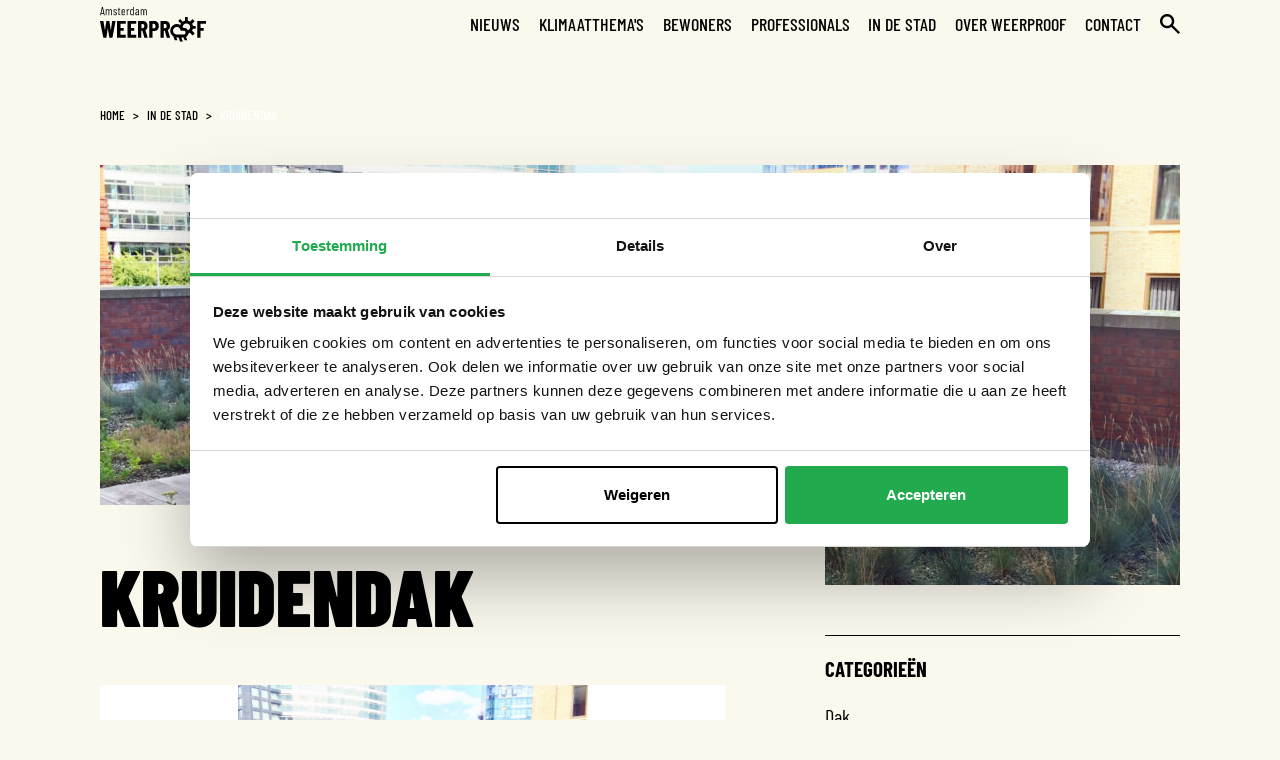

--- FILE ---
content_type: text/html; charset=UTF-8
request_url: https://weerproof.nl/project/kruidendak/
body_size: 20484
content:
<!doctype html>
<html lang="nl-NL">
<head>
    <meta charset="UTF-8">
<script>
var gform;gform||(document.addEventListener("gform_main_scripts_loaded",function(){gform.scriptsLoaded=!0}),document.addEventListener("gform/theme/scripts_loaded",function(){gform.themeScriptsLoaded=!0}),window.addEventListener("DOMContentLoaded",function(){gform.domLoaded=!0}),gform={domLoaded:!1,scriptsLoaded:!1,themeScriptsLoaded:!1,isFormEditor:()=>"function"==typeof InitializeEditor,callIfLoaded:function(o){return!(!gform.domLoaded||!gform.scriptsLoaded||!gform.themeScriptsLoaded&&!gform.isFormEditor()||(gform.isFormEditor()&&console.warn("The use of gform.initializeOnLoaded() is deprecated in the form editor context and will be removed in Gravity Forms 3.1."),o(),0))},initializeOnLoaded:function(o){gform.callIfLoaded(o)||(document.addEventListener("gform_main_scripts_loaded",()=>{gform.scriptsLoaded=!0,gform.callIfLoaded(o)}),document.addEventListener("gform/theme/scripts_loaded",()=>{gform.themeScriptsLoaded=!0,gform.callIfLoaded(o)}),window.addEventListener("DOMContentLoaded",()=>{gform.domLoaded=!0,gform.callIfLoaded(o)}))},hooks:{action:{},filter:{}},addAction:function(o,r,e,t){gform.addHook("action",o,r,e,t)},addFilter:function(o,r,e,t){gform.addHook("filter",o,r,e,t)},doAction:function(o){gform.doHook("action",o,arguments)},applyFilters:function(o){return gform.doHook("filter",o,arguments)},removeAction:function(o,r){gform.removeHook("action",o,r)},removeFilter:function(o,r,e){gform.removeHook("filter",o,r,e)},addHook:function(o,r,e,t,n){null==gform.hooks[o][r]&&(gform.hooks[o][r]=[]);var d=gform.hooks[o][r];null==n&&(n=r+"_"+d.length),gform.hooks[o][r].push({tag:n,callable:e,priority:t=null==t?10:t})},doHook:function(r,o,e){var t;if(e=Array.prototype.slice.call(e,1),null!=gform.hooks[r][o]&&((o=gform.hooks[r][o]).sort(function(o,r){return o.priority-r.priority}),o.forEach(function(o){"function"!=typeof(t=o.callable)&&(t=window[t]),"action"==r?t.apply(null,e):e[0]=t.apply(null,e)})),"filter"==r)return e[0]},removeHook:function(o,r,t,n){var e;null!=gform.hooks[o][r]&&(e=(e=gform.hooks[o][r]).filter(function(o,r,e){return!!(null!=n&&n!=o.tag||null!=t&&t!=o.priority)}),gform.hooks[o][r]=e)}});
</script>

    <meta name="viewport" content="width=device-width, initial-scale=1">
    <link rel="profile" href="https://gmpg.org/xfn/11">
    <link rel="apple-touch-icon" sizes="180x180" href="https://weerproof.nl/app/themes/weerproof/assets/img//favicon/apple-touch-icon.png">
    <link rel="icon" type="image/png" sizes="32x32" href="https://weerproof.nl/app/themes/weerproof/assets/img//favicon/favicon-32x32.png">
    <link rel="icon" type="image/png" sizes="16x16" href="https://weerproof.nl/app/themes/weerproof/assets/img//favicon/favicon-16x16.png">
    <link rel="manifest" href="https://weerproof.nl/app/themes/weerproof/assets/img//favicon/site.webmanifest">
    <link rel="mask-icon" href="https://weerproof.nl/app/themes/weerproof/assets/img//favicon/safari-pinned-tab.svg" color="#000000">
    <meta name="msapplication-TileColor" content="#000000">
    <meta name="theme-color" content="#000000">
    <meta name='robots' content='index, follow, max-image-preview:large, max-snippet:-1, max-video-preview:-1' />

	<!-- This site is optimized with the Yoast SEO plugin v26.5 - https://yoast.com/wordpress/plugins/seo/ -->
	<title>Kruidendak - Weerproof</title>
	<link rel="canonical" href="https://weerproof.nl/project/kruidendak/" />
	<meta property="og:locale" content="nl_NL" />
	<meta property="og:type" content="article" />
	<meta property="og:title" content="Kruidendak - Weerproof" />
	<meta property="og:description" content="Dit groendak is gelegen op het Crowne Plaza hotel in Amsterdam Zuid. Het intensieve groen dak met een combinatie van verschillende kruiden zoals tijm en lavendel, kan meer water opvangen dan een traditioneel sedumdak." />
	<meta property="og:url" content="https://weerproof.nl/project/kruidendak/" />
	<meta property="og:site_name" content="Weerproof" />
	<meta property="article:modified_time" content="2024-02-29T16:13:11+00:00" />
	<meta property="og:image" content="https://weerproof.nl/app/uploads/2022/12/img_6650_copy_copy-scaled.jpg" />
	<meta property="og:image:width" content="2560" />
	<meta property="og:image:height" content="1920" />
	<meta property="og:image:type" content="image/jpeg" />
	<meta name="twitter:card" content="summary_large_image" />
	<meta name="twitter:label1" content="Geschatte leestijd" />
	<meta name="twitter:data1" content="2 minuten" />
	<script type="application/ld+json" class="yoast-schema-graph">{"@context":"https://schema.org","@graph":[{"@type":"WebPage","@id":"https://weerproof.nl/project/kruidendak/","url":"https://weerproof.nl/project/kruidendak/","name":"Kruidendak - Weerproof","isPartOf":{"@id":"https://weerproof.nl/#website"},"primaryImageOfPage":{"@id":"https://weerproof.nl/project/kruidendak/#primaryimage"},"image":{"@id":"https://weerproof.nl/project/kruidendak/#primaryimage"},"thumbnailUrl":"https://weerproof.nl/app/uploads/2022/12/img_6650_copy_copy-scaled.jpg","datePublished":"2016-02-16T13:28:00+00:00","dateModified":"2024-02-29T16:13:11+00:00","breadcrumb":{"@id":"https://weerproof.nl/project/kruidendak/#breadcrumb"},"inLanguage":"nl-NL","potentialAction":[{"@type":"ReadAction","target":["https://weerproof.nl/project/kruidendak/"]}]},{"@type":"ImageObject","inLanguage":"nl-NL","@id":"https://weerproof.nl/project/kruidendak/#primaryimage","url":"https://weerproof.nl/app/uploads/2022/12/img_6650_copy_copy-scaled.jpg","contentUrl":"https://weerproof.nl/app/uploads/2022/12/img_6650_copy_copy-scaled.jpg","width":2560,"height":1920,"caption":"Groen kruidendak Amsterdam Weerproof"},{"@type":"BreadcrumbList","@id":"https://weerproof.nl/project/kruidendak/#breadcrumb","itemListElement":[{"@type":"ListItem","position":1,"name":"Home","item":"https://weerproof.nl/"},{"@type":"ListItem","position":2,"name":"In de stad","item":"https://weerproof.nl/projecten/"},{"@type":"ListItem","position":3,"name":"Kruidendak"}]},{"@type":"WebSite","@id":"https://weerproof.nl/#website","url":"https://weerproof.nl/","name":"Weerproof","description":"","potentialAction":[{"@type":"SearchAction","target":{"@type":"EntryPoint","urlTemplate":"https://weerproof.nl/?s={search_term_string}"},"query-input":{"@type":"PropertyValueSpecification","valueRequired":true,"valueName":"search_term_string"}}],"inLanguage":"nl-NL"}]}</script>
	<!-- / Yoast SEO plugin. -->


<link rel="alternate" type="application/rss+xml" title="Weerproof &raquo; Kruidendak reacties feed" href="https://weerproof.nl/project/kruidendak/feed/" />
<link rel="alternate" title="oEmbed (JSON)" type="application/json+oembed" href="https://weerproof.nl/wp-json/oembed/1.0/embed?url=https%3A%2F%2Fweerproof.nl%2Fproject%2Fkruidendak%2F" />
<link rel="alternate" title="oEmbed (XML)" type="text/xml+oembed" href="https://weerproof.nl/wp-json/oembed/1.0/embed?url=https%3A%2F%2Fweerproof.nl%2Fproject%2Fkruidendak%2F&#038;format=xml" />
<style id='wp-img-auto-sizes-contain-inline-css'>
img:is([sizes=auto i],[sizes^="auto," i]){contain-intrinsic-size:3000px 1500px}
/*# sourceURL=wp-img-auto-sizes-contain-inline-css */
</style>
<style id='classic-theme-styles-inline-css'>
/*! This file is auto-generated */
.wp-block-button__link{color:#fff;background-color:#32373c;border-radius:9999px;box-shadow:none;text-decoration:none;padding:calc(.667em + 2px) calc(1.333em + 2px);font-size:1.125em}.wp-block-file__button{background:#32373c;color:#fff;text-decoration:none}
/*# sourceURL=/wp-includes/css/classic-themes.min.css */
</style>
<link rel='stylesheet' id='style-css' href='https://weerproof.nl/app/themes/weerproof/style.css?ver=1764926488' media='all' />
<link rel="EditURI" type="application/rsd+xml" title="RSD" href="https://weerproof.nl/xmlrpc.php?rsd" />
<link rel='shortlink' href='https://weerproof.nl/?p=2943' />
<!-- Google Tag Manager -->
<script>(function(w,d,s,l,i){w[l]=w[l]||[];w[l].push({'gtm.start':
new Date().getTime(),event:'gtm.js'});var f=d.getElementsByTagName(s)[0],
j=d.createElement(s),dl=l!='dataLayer'?'&l='+l:'';j.async=true;j.src=
'https://www.googletagmanager.com/gtm.js?id='+i+dl;f.parentNode.insertBefore(j,f);
})(window,document,'script','dataLayer','GTM-5SW2SDFD');</script>
<!-- End Google Tag Manager --><style id='global-styles-inline-css'>
:root{--wp--preset--aspect-ratio--square: 1;--wp--preset--aspect-ratio--4-3: 4/3;--wp--preset--aspect-ratio--3-4: 3/4;--wp--preset--aspect-ratio--3-2: 3/2;--wp--preset--aspect-ratio--2-3: 2/3;--wp--preset--aspect-ratio--16-9: 16/9;--wp--preset--aspect-ratio--9-16: 9/16;--wp--preset--color--black: #000000;--wp--preset--color--cyan-bluish-gray: #abb8c3;--wp--preset--color--white: #ffffff;--wp--preset--color--pale-pink: #f78da7;--wp--preset--color--vivid-red: #cf2e2e;--wp--preset--color--luminous-vivid-orange: #ff6900;--wp--preset--color--luminous-vivid-amber: #fcb900;--wp--preset--color--light-green-cyan: #7bdcb5;--wp--preset--color--vivid-green-cyan: #00d084;--wp--preset--color--pale-cyan-blue: #8ed1fc;--wp--preset--color--vivid-cyan-blue: #0693e3;--wp--preset--color--vivid-purple: #9b51e0;--wp--preset--gradient--vivid-cyan-blue-to-vivid-purple: linear-gradient(135deg,rgb(6,147,227) 0%,rgb(155,81,224) 100%);--wp--preset--gradient--light-green-cyan-to-vivid-green-cyan: linear-gradient(135deg,rgb(122,220,180) 0%,rgb(0,208,130) 100%);--wp--preset--gradient--luminous-vivid-amber-to-luminous-vivid-orange: linear-gradient(135deg,rgb(252,185,0) 0%,rgb(255,105,0) 100%);--wp--preset--gradient--luminous-vivid-orange-to-vivid-red: linear-gradient(135deg,rgb(255,105,0) 0%,rgb(207,46,46) 100%);--wp--preset--gradient--very-light-gray-to-cyan-bluish-gray: linear-gradient(135deg,rgb(238,238,238) 0%,rgb(169,184,195) 100%);--wp--preset--gradient--cool-to-warm-spectrum: linear-gradient(135deg,rgb(74,234,220) 0%,rgb(151,120,209) 20%,rgb(207,42,186) 40%,rgb(238,44,130) 60%,rgb(251,105,98) 80%,rgb(254,248,76) 100%);--wp--preset--gradient--blush-light-purple: linear-gradient(135deg,rgb(255,206,236) 0%,rgb(152,150,240) 100%);--wp--preset--gradient--blush-bordeaux: linear-gradient(135deg,rgb(254,205,165) 0%,rgb(254,45,45) 50%,rgb(107,0,62) 100%);--wp--preset--gradient--luminous-dusk: linear-gradient(135deg,rgb(255,203,112) 0%,rgb(199,81,192) 50%,rgb(65,88,208) 100%);--wp--preset--gradient--pale-ocean: linear-gradient(135deg,rgb(255,245,203) 0%,rgb(182,227,212) 50%,rgb(51,167,181) 100%);--wp--preset--gradient--electric-grass: linear-gradient(135deg,rgb(202,248,128) 0%,rgb(113,206,126) 100%);--wp--preset--gradient--midnight: linear-gradient(135deg,rgb(2,3,129) 0%,rgb(40,116,252) 100%);--wp--preset--font-size--small: 13px;--wp--preset--font-size--medium: 20px;--wp--preset--font-size--large: 36px;--wp--preset--font-size--x-large: 42px;--wp--preset--spacing--20: 0.44rem;--wp--preset--spacing--30: 0.67rem;--wp--preset--spacing--40: 1rem;--wp--preset--spacing--50: 1.5rem;--wp--preset--spacing--60: 2.25rem;--wp--preset--spacing--70: 3.38rem;--wp--preset--spacing--80: 5.06rem;--wp--preset--shadow--natural: 6px 6px 9px rgba(0, 0, 0, 0.2);--wp--preset--shadow--deep: 12px 12px 50px rgba(0, 0, 0, 0.4);--wp--preset--shadow--sharp: 6px 6px 0px rgba(0, 0, 0, 0.2);--wp--preset--shadow--outlined: 6px 6px 0px -3px rgb(255, 255, 255), 6px 6px rgb(0, 0, 0);--wp--preset--shadow--crisp: 6px 6px 0px rgb(0, 0, 0);}:where(.is-layout-flex){gap: 0.5em;}:where(.is-layout-grid){gap: 0.5em;}body .is-layout-flex{display: flex;}.is-layout-flex{flex-wrap: wrap;align-items: center;}.is-layout-flex > :is(*, div){margin: 0;}body .is-layout-grid{display: grid;}.is-layout-grid > :is(*, div){margin: 0;}:where(.wp-block-columns.is-layout-flex){gap: 2em;}:where(.wp-block-columns.is-layout-grid){gap: 2em;}:where(.wp-block-post-template.is-layout-flex){gap: 1.25em;}:where(.wp-block-post-template.is-layout-grid){gap: 1.25em;}.has-black-color{color: var(--wp--preset--color--black) !important;}.has-cyan-bluish-gray-color{color: var(--wp--preset--color--cyan-bluish-gray) !important;}.has-white-color{color: var(--wp--preset--color--white) !important;}.has-pale-pink-color{color: var(--wp--preset--color--pale-pink) !important;}.has-vivid-red-color{color: var(--wp--preset--color--vivid-red) !important;}.has-luminous-vivid-orange-color{color: var(--wp--preset--color--luminous-vivid-orange) !important;}.has-luminous-vivid-amber-color{color: var(--wp--preset--color--luminous-vivid-amber) !important;}.has-light-green-cyan-color{color: var(--wp--preset--color--light-green-cyan) !important;}.has-vivid-green-cyan-color{color: var(--wp--preset--color--vivid-green-cyan) !important;}.has-pale-cyan-blue-color{color: var(--wp--preset--color--pale-cyan-blue) !important;}.has-vivid-cyan-blue-color{color: var(--wp--preset--color--vivid-cyan-blue) !important;}.has-vivid-purple-color{color: var(--wp--preset--color--vivid-purple) !important;}.has-black-background-color{background-color: var(--wp--preset--color--black) !important;}.has-cyan-bluish-gray-background-color{background-color: var(--wp--preset--color--cyan-bluish-gray) !important;}.has-white-background-color{background-color: var(--wp--preset--color--white) !important;}.has-pale-pink-background-color{background-color: var(--wp--preset--color--pale-pink) !important;}.has-vivid-red-background-color{background-color: var(--wp--preset--color--vivid-red) !important;}.has-luminous-vivid-orange-background-color{background-color: var(--wp--preset--color--luminous-vivid-orange) !important;}.has-luminous-vivid-amber-background-color{background-color: var(--wp--preset--color--luminous-vivid-amber) !important;}.has-light-green-cyan-background-color{background-color: var(--wp--preset--color--light-green-cyan) !important;}.has-vivid-green-cyan-background-color{background-color: var(--wp--preset--color--vivid-green-cyan) !important;}.has-pale-cyan-blue-background-color{background-color: var(--wp--preset--color--pale-cyan-blue) !important;}.has-vivid-cyan-blue-background-color{background-color: var(--wp--preset--color--vivid-cyan-blue) !important;}.has-vivid-purple-background-color{background-color: var(--wp--preset--color--vivid-purple) !important;}.has-black-border-color{border-color: var(--wp--preset--color--black) !important;}.has-cyan-bluish-gray-border-color{border-color: var(--wp--preset--color--cyan-bluish-gray) !important;}.has-white-border-color{border-color: var(--wp--preset--color--white) !important;}.has-pale-pink-border-color{border-color: var(--wp--preset--color--pale-pink) !important;}.has-vivid-red-border-color{border-color: var(--wp--preset--color--vivid-red) !important;}.has-luminous-vivid-orange-border-color{border-color: var(--wp--preset--color--luminous-vivid-orange) !important;}.has-luminous-vivid-amber-border-color{border-color: var(--wp--preset--color--luminous-vivid-amber) !important;}.has-light-green-cyan-border-color{border-color: var(--wp--preset--color--light-green-cyan) !important;}.has-vivid-green-cyan-border-color{border-color: var(--wp--preset--color--vivid-green-cyan) !important;}.has-pale-cyan-blue-border-color{border-color: var(--wp--preset--color--pale-cyan-blue) !important;}.has-vivid-cyan-blue-border-color{border-color: var(--wp--preset--color--vivid-cyan-blue) !important;}.has-vivid-purple-border-color{border-color: var(--wp--preset--color--vivid-purple) !important;}.has-vivid-cyan-blue-to-vivid-purple-gradient-background{background: var(--wp--preset--gradient--vivid-cyan-blue-to-vivid-purple) !important;}.has-light-green-cyan-to-vivid-green-cyan-gradient-background{background: var(--wp--preset--gradient--light-green-cyan-to-vivid-green-cyan) !important;}.has-luminous-vivid-amber-to-luminous-vivid-orange-gradient-background{background: var(--wp--preset--gradient--luminous-vivid-amber-to-luminous-vivid-orange) !important;}.has-luminous-vivid-orange-to-vivid-red-gradient-background{background: var(--wp--preset--gradient--luminous-vivid-orange-to-vivid-red) !important;}.has-very-light-gray-to-cyan-bluish-gray-gradient-background{background: var(--wp--preset--gradient--very-light-gray-to-cyan-bluish-gray) !important;}.has-cool-to-warm-spectrum-gradient-background{background: var(--wp--preset--gradient--cool-to-warm-spectrum) !important;}.has-blush-light-purple-gradient-background{background: var(--wp--preset--gradient--blush-light-purple) !important;}.has-blush-bordeaux-gradient-background{background: var(--wp--preset--gradient--blush-bordeaux) !important;}.has-luminous-dusk-gradient-background{background: var(--wp--preset--gradient--luminous-dusk) !important;}.has-pale-ocean-gradient-background{background: var(--wp--preset--gradient--pale-ocean) !important;}.has-electric-grass-gradient-background{background: var(--wp--preset--gradient--electric-grass) !important;}.has-midnight-gradient-background{background: var(--wp--preset--gradient--midnight) !important;}.has-small-font-size{font-size: var(--wp--preset--font-size--small) !important;}.has-medium-font-size{font-size: var(--wp--preset--font-size--medium) !important;}.has-large-font-size{font-size: var(--wp--preset--font-size--large) !important;}.has-x-large-font-size{font-size: var(--wp--preset--font-size--x-large) !important;}
/*# sourceURL=global-styles-inline-css */
</style>
<link rel='stylesheet' id='gform_basic-css' href='https://weerproof.nl/app/plugins/gravityforms/assets/css/dist/basic.min.css?ver=2.9.23.3' media='all' />
<link rel='stylesheet' id='gform_theme_components-css' href='https://weerproof.nl/app/plugins/gravityforms/assets/css/dist/theme-components.min.css?ver=2.9.23.3' media='all' />
<link rel='stylesheet' id='gform_theme-css' href='https://weerproof.nl/app/plugins/gravityforms/assets/css/dist/theme.min.css?ver=2.9.23.3' media='all' />
</head>
<body class="wp-singular rp_project-template-default single single-rp_project postid-2943 wp-theme-weerproof">
    <!-- Google Tag Manager (noscript) -->
<noscript><iframe src="https://www.googletagmanager.com/ns.html?id=GTM-5SW2SDFD"
height="0" width="0" style="display:none;visibility:hidden"></iframe></noscript>
<!-- End Google Tag Manager (noscript) -->
    
    <header class="header">
    <div class="header__inner">
        <div class="container">
            <div class="row justify-content-between align-items-end align-items-lg-center">
                <div class="col-6 col-lg-4">
                    <a class="logo" href="https://weerproof.nl/">
                        <span class="screen-reader-text">Weerproof</span>
                        <svg fill="none" height="52" viewBox="0 0 157 52" width="157" xmlns="http://www.w3.org/2000/svg" xmlns:xlink="http://www.w3.org/1999/xlink"><clipPath id="a"><path d="m0 0h157v51.6298h-157z"/></clipPath><g clip-path="url(#a)" fill="#000"><path d="m136.52 34.7456c.156-.2736.313-.5472.43-.8208.234-.469.391-.9771.547-1.5242h4.378v-4.2993h-4.222s0-.1172 0-.1563c-.117-.469-.234-.938-.39-1.407-.157-.4299-.352-.8208-.548-1.2116-.078-.1173-.156-.2345-.195-.3518 0-.0391-.078-.1172-.078-.1563l3.635-3.6348-3.01-3.0876-3.595 3.5957c-1.017-.6645-2.15-1.1335-3.362-1.407v-5.589h-4.299v5.6671c-1.172.2736-2.267.7817-3.244 1.4852l-3.869-3.8693-2.775 2.7359 4.025 4.0256s-.429.6254-.469.7035c-.234.43-.312.6254-.508 1.0944 0 .0391 0 .1172-.039.1563-1.368-.8598-2.931-1.3288-4.573-1.3288 0 0-.039 0-.078 0-.078 0-.156 0-.234 0s-.157 0-.235 0-.156 0-.273 0c-.078 0-.157 0-.235 0s-.156 0-.273 0c-.079 0-.157 0-.235 0s-.156 0-.273 0c-.079 0-.157 0-.235 0s-.156 0-.234.039c-.079 0-.157 0-.235.0391-.078 0-.156.0391-.234.0782-.079 0-.157 0-.235.0782-.078 0-.156.039-.234.0781-.079 0-.157.0391-.235.0782-.078 0-.156.0391-.234.0782-.079 0-.157.0391-.235.0781-.078 0-.156.0782-.234.1173-.079 0-.157.0782-.196.0782-.078 0-.156.0781-.234.1172-.079 0-.157.0782-.196.1173-.078.039-.156.0781-.234.1172-.079 0-.118.0782-.196.1173-.078.039-.156.0781-.234.1563-.078 0-.118.0782-.196.1172-.078.0391-.156.1173-.234.1564s-.117.0782-.196.1172c-.078.0391-.156.1173-.234.1955-.039.039-.117.0781-.156.1172-.079.0782-.196.1563-.274.2345-.039 0-.078.0782-.117.1173-.118.1172-.235.2345-.391.3517-.235.2345-.469.469-.704.7426-.117.1173-.195.2736-.312.3908-.391.5081-.743 1.0553-1.016 1.6416-.157.2736-.274.5862-.391.8989-.313.8989-.508 1.876-.547 2.8922v.5081c0 .3518 0 .6644.039 1.0162.039.5081.117.9771.234 1.4461.039.1954.117.3908.156.6253.118.3518.235.6645.391.9771.469 1.0944 1.173 2.0715 2.072 2.9704.508.5081 1.055.938 1.602 1.3289l2.033 5.7062h3.986l-1.602-4.182c.312 0 .625.0391.977.0391h2.501l2.189 6.4098h3.986l-2.188-6.4098h3.126l1.603 4.1429h3.986l-1.797-4.8855s.078 0 .117-.0782c.391-.2345.742-.469 1.094-.7816.156-.1564.352-.3127.508-.5081.899-.9771 1.524-2.0715 1.837-3.2831 0-.1172.039-.2345.078-.3517 0-.0782 0-.1564.039-.2345.704-.2345 1.368-.5081 1.994-.899l4.025 4.0257 3.088-3.0876-3.908-3.9475c.156-.1954.273-.4299.39-.6644zm-10.631 5.4327c-.508.5471-1.016.7425-1.759.7425h-10.24c-1.602 0-2.892-.508-4.025-1.6415-1.134-1.1334-1.642-2.3841-1.642-4.0256s.508-2.8531 1.681-3.9866c1.172-1.1334 2.501-1.6806 4.182-1.6806h.039c.938 0 1.759.2345 2.501.7817.86.6253 1.525 1.3679 1.955 2.345l1.133 2.4623h4.456c.742 0 1.25.1954 1.758.7817.548.5863.782 1.1725.821 1.9542-.039.8989-.352 1.5633-.938 2.1887zm4.495-5.2764c-.313-.6644-.743-1.2507-1.29-1.8369-1.329-1.407-2.931-2.0715-4.885-2.1105h-1.642c-.078-.3518-.117-.7036-.117-1.0944 0-3.0485 2.462-5.5108 5.511-5.5108 3.048 0 5.511 2.4623 5.511 5.5108 0 2.1887-1.29 4.1038-3.166 5.0027z"/><path d="m4.80732 45.1811-4.80732-23.9584v-.1564c0-.1954.0781678-.3126.351755-.3126h4.338315c.27358 0 .42992.1172.469.3908l2.03237 12.7414s.07816.1563.11725.1563c.03908 0 .07817-.0391.11725-.1563l1.91511-12.7414c0-.2736.19542-.3908.46901-.3908h3.59574c.2736 0 .4299.1172.469.3908l2.0714 12.7414s.0782.1563.1173.1563.0781-.0391.1172-.1563l1.7979-12.7414c0-.2736.1954-.3908.469-.3908h4.182c.3126 0 .4299.1563.3908.469l-4.4946 23.9584c0 .2736-.1955.3908-.469.3908h-3.8303c-.2735 0-.4299-.1172-.469-.3908l-2.0714-13.0931s-.0782-.1563-.1173-.1563-.0781.039-.1172.1563l-1.87605 13.0931c0 .2736-.19542.3908-.469.3908h-3.79114c-.27359 0-.42992-.1172-.46901-.3908z"/><path d="m38.1459 24.9356s-.1955.1172-.3127.1172h-7.3869s-.1954.0782-.1954.1955v5.589s.0782.1954.1954.1954h4.2602s.2345.0391.3126.1172c.0782.0782.1173.1955.1173.3127v3.4394s-.0391.2345-.1173.3127c-.0781.0781-.1954.1172-.3126.1172h-4.2602s-.1954.0782-.1954.1954v5.6281s.0782.1954.1954.1954h7.3869s.2345.0391.3127.1173c.0781.0782.1172.1954.1172.3127v3.4393s-.0391.2345-.1172.3127c-.0782.0782-.1955.1173-.3127.1173h-12.1551s-.2345-.0391-.3127-.1173c-.0781-.0782-.1172-.1954-.1172-.3127v-23.9584s.0391-.2345.1172-.3127c.0782-.0781.1954-.1172.3127-.1172h12.1551s.2345.0391.3127.1172c.0781.0782.1172.1955.1172.3127v3.4394s-.0391.2345-.1172.3127z"/><path d="m53.6622 24.9356s-.1954.1172-.3127.1172h-7.3868s-.1954.0782-.1954.1955v5.589s.0781.1954.1954.1954h4.2601s.2345.0391.3127.1172c.0782.0782.1173.1955.1173.3127v3.4394s-.0391.2345-.1173.3127c-.0782.0781-.1954.1172-.3127.1172h-4.2601s-.1954.0782-.1954.1954v5.6281s.0781.1954.1954.1954h7.3868s.2345.0391.3127.1173.1173.1954.1173.3127v3.4393s-.0391.2345-.1173.3127-.1954.1173-.3127.1173h-12.1551s-.2345-.0391-.3126-.1173c-.0782-.0782-.1173-.1954-.1173-.3127v-23.9584s.0391-.2345.1173-.3127c.0781-.0781.1954-.1172.3126-.1172h12.1551s.2345.0391.3127.1172c.0782.0782.1173.1955.1173.3127v3.4394s-.0391.2345-.1173.3127z"/><path d="m65.5828 45.2202-2.7359-9.771s-.1173-.1564-.1954-.1564h-1.2116s-.1955.0782-.1955.1955v9.6928s-.039.2345-.1172.3126c-.0782.0782-.1954.1173-.3127.1173h-4.1429s-.2345-.0391-.3127-.1173c-.0781-.0781-.1172-.1954-.1172-.3126v-23.9585s.0391-.2345.1172-.3126c.0782-.0782.1955-.1173.3127-.1173h7.1524c1.2897 0 2.4623.3127 3.4784.938 1.0162.6254 1.7979 1.5243 2.3451 2.6577.5471 1.1335.8207 2.4232.8207 3.9084s-.2736 2.6187-.7816 3.6739c-.5472 1.0553-1.2898 1.876-2.2278 2.4623-.0391 0-.0782.0391-.1173.0782v.1172l3.244 10.4354v.1564c0 .2345-.0782.3517-.3518.3517h-4.2601c-.2736 0-.4299-.1172-.5081-.3517zm-4.2993-19.9719v6.058s.0782.1954.1954.1954h1.6025c.7426 0 1.3288-.2736 1.7978-.8598.469-.5863.7036-1.368.7036-2.306s-.2346-1.7588-.7036-2.345c-.469-.5863-1.0552-.8599-1.7978-.8599h-1.6025s-.1954.0782-.1954.1955z"/><path d="m84.0304 21.6915c1.0161.6253 1.7978 1.5242 2.345 2.6577.5472 1.1334.8208 2.4622.8208 3.9083 0 2.1887-.5863 3.9475-1.7588 5.2764-1.1725 1.3288-2.7359 1.9933-4.651 1.9933h-2.6577s-.1954.0781-.1954.1954v9.4192s-.0391.2345-.1173.3127c-.0781.0781-.1954.1172-.3126.1172h-4.1429s-.2345-.0391-.3127-.1172c-.0782-.0782-.1173-.1955-.1173-.3127v-23.9975s.0391-.2345.1173-.3127.1954-.1172.3127-.1172h7.1523c1.2898 0 2.4623.3126 3.4785.938zm-2.5014 9.1065c.469-.5863.7035-1.3679.7035-2.3841s-.2345-1.837-.7035-2.4623c-.469-.5863-1.0553-.8989-1.8369-.8989h-1.5634s-.1954.0781-.1954.1954v6.2534s.0781.1954.1954.1954h1.5634c.7425 0 1.3679-.2736 1.8369-.8598z"/><path d="m98.765 45.2202-2.7359-9.771s-.1172-.1564-.1954-.1564h-1.2116s-.1954.0782-.1954.1955v9.6928s-.0391.2345-.1173.3126c-.0781.0782-.1954.1173-.3126.1173h-4.1429s-.2345-.0391-.3127-.1173c-.0782-.0781-.1172-.1954-.1172-.3126v-23.9585s.039-.2345.1172-.3126c.0782-.0782.1954-.1173.3127-.1173h7.1523c1.2898 0 2.4623.3127 3.4788.938 1.016.6254 1.798 1.5243 2.345 2.6577.547 1.1335.82 2.4232.82 3.9084s-.273 2.6187-.781 3.6739c-.547 1.0553-1.29 1.876-2.228 2.4623-.039 0-.078.0391-.117.0782v.1172l3.244 10.4354v.1564c0 .2345-.078.3517-.352.3517h-4.2602c-.2735 0-.4299-.1172-.508-.3517zm-4.2992-19.9719v6.058s.0781.1954.1954.1954h1.6024c.7426 0 1.3289-.2736 1.7979-.8598.469-.5863.7035-1.368.7035-2.306s-.2345-1.7588-.7035-2.345c-.469-.5863-1.0553-.8599-1.7979-.8599h-1.6024s-.1954.0782-.1954.1955z"/><path d="m156.883 24.9356s-.196.1172-.313.1172h-7.387s-.195.0782-.195.1955v5.589s.078.1954.195.1954h4.221s.235.0391.313.1172c.078.0782.117.1955.117.3127v3.4394s-.039.2345-.117.3127c-.078.0781-.195.1172-.313.1172h-4.221s-.195.0782-.195.1954v9.6928s-.039.2345-.117.3127c-.079.0782-.196.1173-.313.1173h-4.143s-.234-.0391-.313-.1173c-.078-.0782-.117-.1954-.117-.3127v-23.9584s.039-.2345.117-.3127c.079-.0781.196-.1172.313-.1172h12.116s.235.0391.313.1172c.078.0782.117.1955.117.3127v3.4394s-.039.2345-.117.3127z"/><path d="m5.66714 12.0378-.42993-2.14957v-.03909s0 0-.07816 0h-3.1658s-.03908 0-.07817 0v.03909l-.42992 2.14957s-.07817.1564-.19542.1564h-.898929s-.117251 0-.117251-.0391c0 0 0-.0782 0-.1563l2.57954-11.842464s.07816-.156336.19542-.156336h1.05526s.19542.0390839.19542.156336l2.65771 11.842464s-.03909.1954-.15634.1954h-.89893s-.15633-.0391-.19542-.1564zm-3.47847-3.24392h2.73587s.03909 0 .03909-.07817l-1.36794-6.83968v-.03909.03909l-1.40702 6.83968s0 .07817.03908.07817z"/><path d="m17.236 4.02557c.3909.50809.5863 1.21161.5863 2.11054v5.86259s-.0391.1563-.1563.1563h-.8599s-.1563-.0391-.1563-.1563v-5.78443c0-.58626-.1173-1.05526-.3909-1.40702-.2345-.35175-.5862-.50809-.9771-.50809-.4299 0-.7816.15634-1.0552.50809-.2736.35176-.3909.78168-.3909 1.36794v5.82351s-.0391.1563-.1563.1563h-.8989s-.1564-.0391-.1564-.1563v-5.78443c0-.58626-.1172-1.05526-.3908-1.40702-.2345-.35175-.5863-.50809-.9771-.50809-.4299 0-.7817.15634-1.0553.50809-.27356.35176-.39081.78168-.39081 1.36794v5.82351s-.03908.1563-.15634.1563h-.85984s-.15634-.0391-.15634-.1563v-8.44213s.03909-.15634.15634-.15634h.85984s.15634.03909.15634.15634v.54717.03909h.07817c.23454-.27359.46904-.50809.78164-.62535.3127-.15633.6254-.19542.9771-.19542.43 0 .8208.11726 1.1335.31268.3126.2345.5862.50809.7426.89892h.039c.0391 0 .0391.00001.0391-.03908.1954-.42992.5081-.74259.8599-.93801.3517-.19542.7426-.31267 1.1334-.31267.7035 0 1.2507.27358 1.6024.78167z"/><path d="m20.5581 11.6862c-.469-.4299-.7425-.9771-.7425-1.6415v-.11728s.039-.15633.1563-.15633h.8207s.1564.03908.1564.15633v.11728c0 .3908.1172.7035.3908.938.2736.2736.6254.3908 1.0553.3908s.7426-.1172 1.0162-.3908.3908-.5863.3908-.9771c0-.31268-.0782-.54718-.2345-.7426s-.3518-.35176-.5472-.46901c-.2345-.11725-.5471-.27359-.9771-.46901-.469-.19542-.8207-.35175-1.1334-.54717s-.5472-.42992-.7817-.78168c-.2345-.31267-.3126-.74259-.3126-1.25068 0-.7426.2345-1.32886.7035-1.75878s1.0943-.62534 1.8369-.62534 1.407.2345 1.876.66442c.469.42993.7035 1.01619.7035 1.75878 0 0-.039.2345-.1563.2345h-.8208s-.1563-.03908-.1563-.15633v-.11725c0-.39084-.1172-.70351-.3908-.9771s-.5863-.39084-1.0162-.39084-.7426.11725-1.0162.39084c-.2345.27359-.3908.58626-.3908.9771 0 .27358.0781.50809.2345.70351.1563.19542.3517.35175.5471.469.2345.11725.5472.27359.9381.42993.469.19541.8598.39083 1.1725.58625.3126.19542.5862.42993.8207.78168.2345.35176.3518.7426.3518 1.25069 0 .70349-.2345 1.28979-.7035 1.71969s-1.1334.6644-1.9542.6644-1.4461-.1954-1.9151-.6253z"/><path d="m30.0165 4.29934h-1.3289s-.0781 0-.0781.07817v5.31541c0 .54718.0781.89888.2735 1.09438.1955.1954.469.3126.8599.2736h.1563s.1564.039.1564.1563v.7426s-.0391.1563-.1564.1563h-.4299c-.7035 0-1.2116-.1563-1.5634-.4299-.3517-.3127-.5471-.8598-.5471-1.6806v-5.70626s0-.07817-.0782-.07817h-.6644s-.1564-.03908-.1564-.15633v-.58626s.0391-.15634.1564-.15634h.6644s.0782 0 .0782-.07816v-1.9542s.0391-.15634.1563-.15634h.8599s.1563.03909.1563.15634v1.9542s0 .07816.0782.07816h1.3288s.1563.03909.1563.15634v.58626s-.039.15633-.1563.15633z"/><path d="m37.1687 8.24663h-3.9865s-.0782.00001-.0782.07817v1.28977c0 .46903.1173.89893.3909 1.21163.2735.3126.6253.469 1.0552.469.3909 0 .7035-.1173.938-.3518.2736-.2345.43-.5081.5081-.8989 0-.11726.1173-.15634.1954-.15634h.8599s.0782.03908.1172.07817c0 0 .0391.07817 0 .15637-.0781.7035-.3908 1.2116-.8598 1.6415s-1.0944.5862-1.8369.5862c-.8208 0-1.4852-.2345-1.9933-.7425-.5081-.4691-.7426-1.1335-.7426-1.95424v-3.75206c0-.78168.2345-1.4461.7426-1.91511.5081-.50809 1.1725-.74259 1.9933-.74259.8207 0 1.4851.2345 1.9932.74259s.7426 1.13343.7426 1.91511v2.1887s-.0391.15633-.1563.15633zm-3.6348-3.47846c-.2735.31267-.3908.70351-.3908 1.2116v1.17252s0 .07816.0782.07816h2.8531s.0782 0 .0782-.07816v-1.17252c0-.50809-.1564-.89893-.43-1.2116-.2735-.31267-.6644-.46901-1.0943-.46901s-.7817.15634-1.0553.46901z"/><path d="m43.2268 3.47836s.1173.11725.0782.2345l-.1954.89893s-.0782.15634-.1954.11725c-.1564-.07817-.3127-.11725-.5081-.11725-.0782 0-.1564 0-.1954 0-.43 0-.7426.2345-1.0162.66443-.2736.42992-.3909.89893-.3909 1.52427v5.23721s-.039.1564-.1563.1564h-.8989s-.1564-.0391-.1564-.1564v-8.48118s.0391-.15633.1564-.15633h.8989s.1563.03908.1563.15633v1.05527.03908h.0782c.3518-.89893.8989-1.32885 1.6415-1.32885.2736 0 .5472.07817.7426.19542z"/><path d="m49.0502 0h.899s.1563.0390839.1563.156336v11.842464s-.0391.1563-.1563.1563h-.899s-.1563-.0391-.1563-.1563v-.3909-.0391s0 0-.0782 0c-.4299.469-1.0162.7426-1.6806.7426-.7426 0-1.3288-.2345-1.7588-.7426-.4299-.5081-.6644-1.1334-.6644-1.91508v-3.75205c0-.82076.2345-1.44611.6644-1.9542.43-.469 1.0162-.74259 1.7588-.74259.7035 0 1.2507.2345 1.6806.74259h.0782s0 0 0-.03908v-3.752054s.0391-.156336.1563-.156336zm-.5862 10.7872c.2736-.3127.3908-.7036.3908-1.21165v-3.59571c0-.50809-.1563-.89893-.3908-1.2116-.2736-.31268-.6254-.46901-1.0553-.46901s-.8208.15633-1.0943.46901c-.2736.31267-.43.70351-.43 1.2116v3.59571c0 .46905.1564.89895.43 1.21165.2735.3126.6644.469 1.0943.469s.7817-.1564 1.0553-.469z"/><path d="m57.1406 4.02562c.469.54717.7426 1.25068.7426 2.11053v5.86255s-.0391.1564-.1563.1564h-.899s-.1563-.0391-.1563-.1564v-.5081s0 0 0-.039c0 0 0 0-.0782 0-.4299.5862-1.0943.8598-1.9542.8598-.6253 0-1.2116-.1954-1.6806-.5472-.469-.3517-.7035-1.0162-.7035-1.95417 0-.97709.2736-1.71969.8599-2.18869.5862-.46901 1.3288-.70351 2.2668-.70351h1.2116s.0782 0 .0782-.07817v-.66443c0-.58626-.1172-1.05526-.3908-1.40702-.2736-.35175-.6254-.50809-1.0944-.50809-.3517 0-.6644.11725-.8989.35176-.2345.2345-.3909.54717-.4299.89892 0 .11726-.0391.15634-.1564.15634h-.9771s-.1172 0-.1172-.07817c0 0 0-.07817 0-.11725.0391-.70351.3517-1.25068.8207-1.68061.5081-.42992 1.1335-.62534 1.837-.62534.8208 0 1.4461.27359 1.9542.78168zm-1.0162 6.76148c.3518-.3126.5081-.7426.5081-1.28974v-1.4461s0-.07817-.0781-.07817h-1.2507c-.5472 0-1.0162.15634-1.3289.42992-.3127.31267-.469.7426-.469 1.32886 0 .50813.1173.89893.3909 1.13343.2345.2345.5862.3908.977.3908.4691 0 .899-.1563 1.2507-.469z"/><path d="m68.8267 4.02557c.3909.50809.5863 1.21161.5863 2.11054v5.86259s-.0391.1563-.1564.1563h-.8598s-.1563-.0391-.1563-.1563v-5.78443c0-.58626-.1173-1.05526-.3909-1.40702-.2345-.35175-.5862-.50809-.9771-.50809-.4299 0-.7816.15634-1.0552.50809-.2736.35176-.3909.78168-.3909 1.36794v5.82351s-.0391.1563-.1563.1563h-.8989s-.1564-.0391-.1564-.1563v-5.78443c0-.58626-.1172-1.05526-.3908-1.40702-.2345-.35175-.5863-.50809-.9771-.50809-.4299 0-.7817.15634-1.0553.50809-.2736.35176-.3908.78168-.3908 1.36794v5.82351s-.0391.1563-.1563.1563h-.8599s-.1563-.0391-.1563-.1563v-8.44213s.0391-.15634.1563-.15634h.8599s.1563.03909.1563.15634v.54717.03909h.0782c.2345-.27359.469-.50809.7816-.62535.3127-.15633.6254-.19542.9771-.19542.43 0 .8208.11726 1.1335.31268.3126.2345.5862.50809.7426.89892h.039c.0391 0 .0391.00001.0391-.03908.1954-.42992.5081-.74259.8599-.93801.3517-.19542.7426-.31267 1.1334-.31267.7035 0 1.2507.27358 1.6024.78167z"/></g></svg>                    </a>
                </div>

                <div class="d-none d-lg-block col-lg-8">
                    
<nav class="menu menu--is-active">
            <div class="menu__item menu__item--has-children">
            <a class="" href="https://weerproof.nl/nieuws/" target="">Nieuws</a>
                            <div class="menu__dropdown">
                    <div class="container">
                        <div class="row">
                            <div class="offset-4 col-4">
                                <div class="sub-menu__text">
                                    <h3>Nieuws</h3>
                                    <p>Lees het laatste nieuws van Amsterdam Weerproof over acties en initiatieven op het gebied van extreme neerslag, hitte, droogte en het risico op overstromingen.</p>
                                </div>
                            </div>
                            <div class="col-4">
                                <div class="sub-menu__items">
                                                                            <div class="sub-menu__item">
                                            <a class="" href="https://weerproof.nl/nieuwsoverzicht/" target="">Nieuwsoverzicht</a>                                        </div>
                                                                            <div class="sub-menu__item">
                                            <a class="" href="https://weerproof.nl/agenda/" target="">Agenda</a>                                        </div>
                                                                            <div class="sub-menu__item">
                                            <a class="" href="https://weerproof.nl/nieuwsbrief/" target="">Nieuwsbrief</a>                                        </div>
                                                                    </div>
                            </div>
                        </div>
                    </div>
                </div>
                    </div>
            <div class="menu__item menu__item--has-children">
            <a class="" href="https://weerproof.nl/themas/" target="">Klimaatthema&#039;s</a>
                            <div class="menu__dropdown">
                    <div class="container">
                        <div class="row">
                            <div class="offset-4 col-4">
                                <div class="sub-menu__text">
                                    <h3>Klimaatthema's</h3>
                                    <p>We hebben steeds vaker te maken met hoosbuien, extreme hitte, langdurige droogte en het risico op overstromingen. Lees hier wat dat voor Amsterdam betekent.</p>
                                </div>
                            </div>
                            <div class="col-4">
                                <div class="sub-menu__items">
                                                                            <div class="sub-menu__item">
                                            <a class="" href="https://weerproof.nl/hitte/" target="">Hitte</a>                                        </div>
                                                                            <div class="sub-menu__item">
                                            <a class="" href="https://weerproof.nl/droogte/" target="">Droogte</a>                                        </div>
                                                                            <div class="sub-menu__item">
                                            <a class="" href="https://weerproof.nl/extreme-neerslag/" target="">Extreme neerslag</a>                                        </div>
                                                                            <div class="sub-menu__item">
                                            <a class="" href="https://weerproof.nl/overstromingsrisico/" target="">Overstromingsrisico</a>                                        </div>
                                                                    </div>
                            </div>
                        </div>
                    </div>
                </div>
                    </div>
            <div class="menu__item menu__item--has-children">
            <a class="" href="https://weerproof.nl/voor-bewoners/" target="">Bewoners</a>
                            <div class="menu__dropdown">
                    <div class="container">
                        <div class="row">
                            <div class="offset-4 col-4">
                                <div class="sub-menu__text">
                                    <h3>Voor bewoners</h3>
                                    <p>Wil je ook je huis, tuin, balkon en stad voorbereiden op extreem weer? Bekijk onze tips of laat je inspireren door succesverhalen. Samen maken we het verschil. </p>
                                </div>
                            </div>
                            <div class="col-4">
                                <div class="sub-menu__items">
                                                                            <div class="sub-menu__item">
                                            <a class="" href="https://weerproof.nl/verhalen/" target="">Succesverhalen</a>                                        </div>
                                                                            <div class="sub-menu__item">
                                            <a class="" href="https://weerproof.nl/tips/" target="">Tips (doe-het-zelf)</a>                                        </div>
                                                                            <div class="sub-menu__item">
                                            <a class="" href="https://weerproof.nl/subsidies/" target="">Subsidie</a>                                        </div>
                                                                            <div class="sub-menu__item">
                                            <a class="" href="https://weerproof.nl/tegelservice/" target="">Tegelservice</a>                                        </div>
                                                                            <div class="sub-menu__item">
                                            <a class="" href="https://weerproof.nl/maatregelen/" target="">Maatregelen</a>                                        </div>
                                                                            <div class="sub-menu__item">
                                            <a class="" href="https://weerproof.nl/weergroen-coaches/" target="">Weergroen coaches</a>                                        </div>
                                                                    </div>
                            </div>
                        </div>
                    </div>
                </div>
                    </div>
            <div class="menu__item menu__item--has-children">
            <a class="" href="https://weerproof.nl/voor-professionals/" target="">Professionals</a>
                            <div class="menu__dropdown">
                    <div class="container">
                        <div class="row">
                            <div class="offset-4 col-4">
                                <div class="sub-menu__text">
                                    <h3>Voor professionals</h3>
                                    <p>Ben jij bezig met groen, vastgoed of openbare ruimte in Amsterdam? Dan heb je te maken met de gevolgen van klimaatverandering. 
Hier vind je veel praktische info om aan de slag te gaan.</p>
                                </div>
                            </div>
                            <div class="col-4">
                                <div class="sub-menu__items">
                                                                            <div class="sub-menu__item">
                                            <a class="" href="https://weerproof.nl/partners/" target="">Partneroverzicht</a>                                        </div>
                                                                            <div class="sub-menu__item">
                                            <a class="" href="https://weerproof.nl/verhalen/" target="">Succesverhalen</a>                                        </div>
                                                                            <div class="sub-menu__item">
                                            <a class="" href="https://weerproof.nl/maatregelen/" target="">Maatregelen</a>                                        </div>
                                                                            <div class="sub-menu__item">
                                            <a class="" href="https://weerproof.nl/sluitjeaan/" target="">Sluit je aan</a>                                        </div>
                                                                            <div class="sub-menu__item">
                                            <a class="" href="https://weerproof.nl/subsidies/" target="">Subsidies</a>                                        </div>
                                                                            <div class="sub-menu__item">
                                            <a class="" href="https://weerproof.nl/beleid/" target="">Beleidstukken</a>                                        </div>
                                                                    </div>
                            </div>
                        </div>
                    </div>
                </div>
                    </div>
            <div class="menu__item menu__item--has-children">
            <a class="" href="https://weerproof.nl/projecten/" target="">In de stad</a>
                            <div class="menu__dropdown">
                    <div class="container">
                        <div class="row">
                            <div class="offset-4 col-4">
                                <div class="sub-menu__text">
                                    <h3>In de stad</h3>
                                    <p>Samen bereiden we Amsterdam voor op het weer van de toekomst. Bekijk hier wat er in de stad gebeurt en welke informatie er beschikbaar is.</p>
                                </div>
                            </div>
                            <div class="col-4">
                                <div class="sub-menu__items">
                                                                            <div class="sub-menu__item">
                                            <a class="" href="https://weerproof.nl/projecten/" target="">Projecten</a>                                        </div>
                                                                            <div class="sub-menu__item">
                                            <a class="" href="https://weerproof.nl/subsidies/" target="">Subsidies</a>                                        </div>
                                                                            <div class="sub-menu__item">
                                            <a class="" href="https://weerproof.nl/beleid/" target="">Beleid</a>                                        </div>
                                                                            <div class="sub-menu__item">
                                            <a class="" href="https://weerproof.nl/onderzoeken/" target="">Onderzoek</a>                                        </div>
                                                                            <div class="sub-menu__item">
                                            <a class="" href="https://weerproof.nl/educatie-weerproof/" target="">Educatie</a>                                        </div>
                                                                            <div class="sub-menu__item">
                                            <a class="" href="https://weerproof.nl/klimaatadaptatie-routes/" target="">Klimaatadaptieve routes</a>                                        </div>
                                                                    </div>
                            </div>
                        </div>
                    </div>
                </div>
                    </div>
            <div class="menu__item menu__item--has-children">
            <a class="" href="https://weerproof.nl/over-weerproof/" target="">Over Weerproof</a>
                            <div class="menu__dropdown">
                    <div class="container">
                        <div class="row">
                            <div class="offset-4 col-4">
                                <div class="sub-menu__text">
                                    <h3>Wat is Weerproof?</h3>
                                    <p>Amsterdam Weerproof werkt samen met bewoners en professionals om onze stad voor te bereiden op de gevolgen van extreem weer. Kom samen met ons in actie!</p>
                                </div>
                            </div>
                            <div class="col-4">
                                <div class="sub-menu__items">
                                                                            <div class="sub-menu__item">
                                            <a class="" href="https://weerproof.nl/educatie-weerproof/" target="">Educatie</a>                                        </div>
                                                                            <div class="sub-menu__item">
                                            <a class="" href="https://weerproof.nl/team/" target="">Het Team</a>                                        </div>
                                                                            <div class="sub-menu__item">
                                            <a class="" href="https://weerproof.nl/over-weerproof/" target="">Wat is Weerproof?</a>                                        </div>
                                                                            <div class="sub-menu__item">
                                            <a class="" href="https://weerproof.nl/in-de-media/" target="">In de media</a>                                        </div>
                                                                            <div class="sub-menu__item">
                                            <a class="" href="https://weerproof.nl/de-weerbar/" target="">De Weerbar</a>                                        </div>
                                                                            <div class="sub-menu__item">
                                            <a class="" href="https://weerproof.nl/project/kruidendak/" target=""></a>                                        </div>
                                                                    </div>
                            </div>
                        </div>
                    </div>
                </div>
                    </div>
            <div class="menu__item menu__item--has-children">
            <a class="" href="https://weerproof.nl/contact/" target="">Contact</a>
                            <div class="menu__dropdown">
                    <div class="container">
                        <div class="row">
                            <div class="offset-4 col-4">
                                <div class="sub-menu__text">
                                    <h3>Contact</h3>
                                    <p>Samen maken we het verschil. Neem contact met ons op of meld je aan voor onze nieuwsbrief.</p>
                                </div>
                            </div>
                            <div class="col-4">
                                <div class="sub-menu__items">
                                                                            <div class="sub-menu__item">
                                            <a class="" href="https://weerproof.nl/contact/" target="">Contact</a>                                        </div>
                                                                    </div>
                            </div>
                        </div>
                    </div>
                </div>
                    </div>
        <div class="menu__item menu__item--search">
        <svg width="20" height="20" viewBox="0 0 20 20" fill="none" xmlns="http://www.w3.org/2000/svg">
<path d="M18.2609 20L11.1937 12.9381C10.6719 13.3386 10.0711 13.6548 9.39657 13.8867C8.722 14.1133 7.98419 14.2292 7.17787 14.2292C5.15415 14.2292 3.45191 13.5389 2.07115 12.1528C0.690382 10.7721 0 9.08564 0 7.10408C0 5.12253 0.690382 3.44664 2.07642 2.07115C3.45718 0.690382 5.13834 0 7.11989 0C9.10145 0 10.7826 0.690382 12.1581 2.07115C13.5389 3.45191 14.2292 5.13307 14.2292 7.11989C14.2292 7.92622 14.1133 8.65876 13.8867 9.31752C13.6601 9.97628 13.3228 10.6034 12.8854 11.2042L20 18.2661L18.2609 20.0053V20ZM7.12516 11.8314C8.4585 11.8314 9.57576 11.3781 10.4769 10.4717C11.3781 9.56522 11.8261 8.44796 11.8261 7.12517C11.8261 5.80237 11.3729 4.67984 10.4717 3.76812C9.57049 2.85639 8.45323 2.39789 7.11989 2.39789C5.78656 2.39789 4.64822 2.85639 3.74704 3.76812C2.84058 4.67984 2.39262 5.80237 2.39262 7.12517C2.39262 8.44796 2.84585 9.56522 3.74704 10.4717C4.64822 11.3781 5.77602 11.8314 7.12516 11.8314Z" fill="black"/>
</svg>
    </div>
</nav>                    <form class="search-bar" role="search" method="get" action="https://weerproof.nl/">
    <label class="screen-reader-text">Zoek naar:</label>
    <input type="text" value="" name="s">
    <div class="search-bar__search-icon"><svg width="20" height="20" viewBox="0 0 20 20" fill="none" xmlns="http://www.w3.org/2000/svg">
<path d="M18.2609 20L11.1937 12.9381C10.6719 13.3386 10.0711 13.6548 9.39657 13.8867C8.722 14.1133 7.98419 14.2292 7.17787 14.2292C5.15415 14.2292 3.45191 13.5389 2.07115 12.1528C0.690382 10.7721 0 9.08564 0 7.10408C0 5.12253 0.690382 3.44664 2.07642 2.07115C3.45718 0.690382 5.13834 0 7.11989 0C9.10145 0 10.7826 0.690382 12.1581 2.07115C13.5389 3.45191 14.2292 5.13307 14.2292 7.11989C14.2292 7.92622 14.1133 8.65876 13.8867 9.31752C13.6601 9.97628 13.3228 10.6034 12.8854 11.2042L20 18.2661L18.2609 20.0053V20ZM7.12516 11.8314C8.4585 11.8314 9.57576 11.3781 10.4769 10.4717C11.3781 9.56522 11.8261 8.44796 11.8261 7.12517C11.8261 5.80237 11.3729 4.67984 10.4717 3.76812C9.57049 2.85639 8.45323 2.39789 7.11989 2.39789C5.78656 2.39789 4.64822 2.85639 3.74704 3.76812C2.84058 4.67984 2.39262 5.80237 2.39262 7.12517C2.39262 8.44796 2.84585 9.56522 3.74704 10.4717C4.64822 11.3781 5.77602 11.8314 7.12516 11.8314Z" fill="black"/>
</svg>
</div>
    <div class="search-bar__close-icon"><svg width="20" height="20" viewBox="0 0 20 20" fill="none" xmlns="http://www.w3.org/2000/svg">
<path d="M2.14286 20L0 17.8571L7.85714 10L0 2.17687L2.14286 0L10 7.82313L17.8571 0L20 2.17687L12.1769 10L20 17.8571L17.8571 20L10 12.1769L2.14286 20Z" fill="black"/>
</svg>
</div>
</form>
                </div>

                <div class="d-flex d-lg-none col-6 justify-content-end">
                    <div class="d-flex align-items-center icon-container">
                        <div class="mobile-menu__search"><svg width="20" height="20" viewBox="0 0 20 20" fill="none" xmlns="http://www.w3.org/2000/svg">
<path d="M18.2609 20L11.1937 12.9381C10.6719 13.3386 10.0711 13.6548 9.39657 13.8867C8.722 14.1133 7.98419 14.2292 7.17787 14.2292C5.15415 14.2292 3.45191 13.5389 2.07115 12.1528C0.690382 10.7721 0 9.08564 0 7.10408C0 5.12253 0.690382 3.44664 2.07642 2.07115C3.45718 0.690382 5.13834 0 7.11989 0C9.10145 0 10.7826 0.690382 12.1581 2.07115C13.5389 3.45191 14.2292 5.13307 14.2292 7.11989C14.2292 7.92622 14.1133 8.65876 13.8867 9.31752C13.6601 9.97628 13.3228 10.6034 12.8854 11.2042L20 18.2661L18.2609 20.0053V20ZM7.12516 11.8314C8.4585 11.8314 9.57576 11.3781 10.4769 10.4717C11.3781 9.56522 11.8261 8.44796 11.8261 7.12517C11.8261 5.80237 11.3729 4.67984 10.4717 3.76812C9.57049 2.85639 8.45323 2.39789 7.11989 2.39789C5.78656 2.39789 4.64822 2.85639 3.74704 3.76812C2.84058 4.67984 2.39262 5.80237 2.39262 7.12517C2.39262 8.44796 2.84585 9.56522 3.74704 10.4717C4.64822 11.3781 5.77602 11.8314 7.12516 11.8314Z" fill="black"/>
</svg>
</div>
                        <div class="ms-3 mobile-menu-toggle"><svg width="22" height="16" viewBox="0 0 22 16" fill="none" xmlns="http://www.w3.org/2000/svg">
<path d="M0 16V13.3236H22V16H0ZM0 9.33818V6.69091H22V9.33818H0ZM0 2.67636V0H22V2.67636H0Z" fill="black"/>
</svg>
</div>
                    </div>
                </div>
            </div>
        </div>
    </div>
</header>


<nav class="mobile-menu">
    <div class="mobile-menu__inner">
        <div class="mobile-menu-toggle mt-2 mb-3 text-right"><svg width="20" height="20" viewBox="0 0 20 20" fill="none" xmlns="http://www.w3.org/2000/svg">
<path d="M2.14286 20L0 17.8571L7.85714 10L0 2.17687L2.14286 0L10 7.82313L17.8571 0L20 2.17687L12.1769 10L20 17.8571L17.8571 20L10 12.1769L2.14286 20Z" fill="black"/>
</svg>
</div>
        <ul>
                            <li class="mobile-menu__item mobile-menu__item--has-children">
                    <a class="" href="https://weerproof.nl/nieuws/" target="">Nieuws</a>                    <svg width="12" height="20" viewBox="0 0 12 20" fill="none" xmlns="http://www.w3.org/2000/svg">
<path d="M12 10L2.17154 20L-9.69907e-08 17.7811L7.7254 10L0.038867 2.17934L2.21041 -9.66201e-08L12 10Z" fill="black"/>
</svg>

                                            <div class="mobile-menu__sub-items">
                            <button class="mobile-menu__back">
                                <svg width="12" height="20" viewBox="0 0 12 20" fill="none" xmlns="http://www.w3.org/2000/svg">
<path d="M12 10L2.17154 20L-9.69907e-08 17.7811L7.7254 10L0.038867 2.17934L2.21041 -9.66201e-08L12 10Z" fill="black"/>
</svg>
                                <span>Terug</span>
                            </button>

                            <h3><a class="sub-item" href="https://weerproof.nl/nieuws/" target="">Nieuws</a></h3>

                            <ul>
                                                                    <li class="mobile-menu__item">
                                        <a class="sub-item" href="https://weerproof.nl/nieuwsoverzicht/" target="">Nieuwsoverzicht</a>                                    </li>
                                                                    <li class="mobile-menu__item">
                                        <a class="sub-item" href="https://weerproof.nl/agenda/" target="">Agenda</a>                                    </li>
                                                                    <li class="mobile-menu__item">
                                        <a class="sub-item" href="https://weerproof.nl/nieuwsbrief/" target="">Nieuwsbrief</a>                                    </li>
                                                            </ul>
                        </div>
                                    </li>
                            <li class="mobile-menu__item mobile-menu__item--has-children">
                    <a class="" href="https://weerproof.nl/themas/" target="">Klimaatthema&#039;s</a>                    <svg width="12" height="20" viewBox="0 0 12 20" fill="none" xmlns="http://www.w3.org/2000/svg">
<path d="M12 10L2.17154 20L-9.69907e-08 17.7811L7.7254 10L0.038867 2.17934L2.21041 -9.66201e-08L12 10Z" fill="black"/>
</svg>

                                            <div class="mobile-menu__sub-items">
                            <button class="mobile-menu__back">
                                <svg width="12" height="20" viewBox="0 0 12 20" fill="none" xmlns="http://www.w3.org/2000/svg">
<path d="M12 10L2.17154 20L-9.69907e-08 17.7811L7.7254 10L0.038867 2.17934L2.21041 -9.66201e-08L12 10Z" fill="black"/>
</svg>
                                <span>Terug</span>
                            </button>

                            <h3><a class="sub-item" href="https://weerproof.nl/themas/" target="">Klimaatthema&#039;s</a></h3>

                            <ul>
                                                                    <li class="mobile-menu__item">
                                        <a class="sub-item" href="https://weerproof.nl/hitte/" target="">Hitte</a>                                    </li>
                                                                    <li class="mobile-menu__item">
                                        <a class="sub-item" href="https://weerproof.nl/droogte/" target="">Droogte</a>                                    </li>
                                                                    <li class="mobile-menu__item">
                                        <a class="sub-item" href="https://weerproof.nl/extreme-neerslag/" target="">Extreme neerslag</a>                                    </li>
                                                                    <li class="mobile-menu__item">
                                        <a class="sub-item" href="https://weerproof.nl/overstromingsrisico/" target="">Overstromingsrisico</a>                                    </li>
                                                            </ul>
                        </div>
                                    </li>
                            <li class="mobile-menu__item mobile-menu__item--has-children">
                    <a class="" href="https://weerproof.nl/voor-bewoners/" target="">Bewoners</a>                    <svg width="12" height="20" viewBox="0 0 12 20" fill="none" xmlns="http://www.w3.org/2000/svg">
<path d="M12 10L2.17154 20L-9.69907e-08 17.7811L7.7254 10L0.038867 2.17934L2.21041 -9.66201e-08L12 10Z" fill="black"/>
</svg>

                                            <div class="mobile-menu__sub-items">
                            <button class="mobile-menu__back">
                                <svg width="12" height="20" viewBox="0 0 12 20" fill="none" xmlns="http://www.w3.org/2000/svg">
<path d="M12 10L2.17154 20L-9.69907e-08 17.7811L7.7254 10L0.038867 2.17934L2.21041 -9.66201e-08L12 10Z" fill="black"/>
</svg>
                                <span>Terug</span>
                            </button>

                            <h3><a class="sub-item" href="https://weerproof.nl/voor-bewoners/" target="">Bewoners</a></h3>

                            <ul>
                                                                    <li class="mobile-menu__item">
                                        <a class="sub-item" href="https://weerproof.nl/verhalen/" target="">Succesverhalen</a>                                    </li>
                                                                    <li class="mobile-menu__item">
                                        <a class="sub-item" href="https://weerproof.nl/tips/" target="">Tips (doe-het-zelf)</a>                                    </li>
                                                                    <li class="mobile-menu__item">
                                        <a class="sub-item" href="https://weerproof.nl/subsidies/" target="">Subsidie</a>                                    </li>
                                                                    <li class="mobile-menu__item">
                                        <a class="sub-item" href="https://weerproof.nl/tegelservice/" target="">Tegelservice</a>                                    </li>
                                                                    <li class="mobile-menu__item">
                                        <a class="sub-item" href="https://weerproof.nl/maatregelen/" target="">Maatregelen</a>                                    </li>
                                                                    <li class="mobile-menu__item">
                                        <a class="sub-item" href="https://weerproof.nl/weergroen-coaches/" target="">Weergroen coaches</a>                                    </li>
                                                            </ul>
                        </div>
                                    </li>
                            <li class="mobile-menu__item mobile-menu__item--has-children">
                    <a class="" href="https://weerproof.nl/voor-professionals/" target="">Professionals</a>                    <svg width="12" height="20" viewBox="0 0 12 20" fill="none" xmlns="http://www.w3.org/2000/svg">
<path d="M12 10L2.17154 20L-9.69907e-08 17.7811L7.7254 10L0.038867 2.17934L2.21041 -9.66201e-08L12 10Z" fill="black"/>
</svg>

                                            <div class="mobile-menu__sub-items">
                            <button class="mobile-menu__back">
                                <svg width="12" height="20" viewBox="0 0 12 20" fill="none" xmlns="http://www.w3.org/2000/svg">
<path d="M12 10L2.17154 20L-9.69907e-08 17.7811L7.7254 10L0.038867 2.17934L2.21041 -9.66201e-08L12 10Z" fill="black"/>
</svg>
                                <span>Terug</span>
                            </button>

                            <h3><a class="sub-item" href="https://weerproof.nl/voor-professionals/" target="">Professionals</a></h3>

                            <ul>
                                                                    <li class="mobile-menu__item">
                                        <a class="sub-item" href="https://weerproof.nl/partners/" target="">Partneroverzicht</a>                                    </li>
                                                                    <li class="mobile-menu__item">
                                        <a class="sub-item" href="https://weerproof.nl/verhalen/" target="">Succesverhalen</a>                                    </li>
                                                                    <li class="mobile-menu__item">
                                        <a class="sub-item" href="https://weerproof.nl/maatregelen/" target="">Maatregelen</a>                                    </li>
                                                                    <li class="mobile-menu__item">
                                        <a class="sub-item" href="https://weerproof.nl/sluitjeaan/" target="">Sluit je aan</a>                                    </li>
                                                                    <li class="mobile-menu__item">
                                        <a class="sub-item" href="https://weerproof.nl/subsidies/" target="">Subsidies</a>                                    </li>
                                                                    <li class="mobile-menu__item">
                                        <a class="sub-item" href="https://weerproof.nl/beleid/" target="">Beleidstukken</a>                                    </li>
                                                            </ul>
                        </div>
                                    </li>
                            <li class="mobile-menu__item mobile-menu__item--has-children">
                    <a class="" href="https://weerproof.nl/projecten/" target="">In de stad</a>                    <svg width="12" height="20" viewBox="0 0 12 20" fill="none" xmlns="http://www.w3.org/2000/svg">
<path d="M12 10L2.17154 20L-9.69907e-08 17.7811L7.7254 10L0.038867 2.17934L2.21041 -9.66201e-08L12 10Z" fill="black"/>
</svg>

                                            <div class="mobile-menu__sub-items">
                            <button class="mobile-menu__back">
                                <svg width="12" height="20" viewBox="0 0 12 20" fill="none" xmlns="http://www.w3.org/2000/svg">
<path d="M12 10L2.17154 20L-9.69907e-08 17.7811L7.7254 10L0.038867 2.17934L2.21041 -9.66201e-08L12 10Z" fill="black"/>
</svg>
                                <span>Terug</span>
                            </button>

                            <h3><a class="sub-item" href="https://weerproof.nl/projecten/" target="">In de stad</a></h3>

                            <ul>
                                                                    <li class="mobile-menu__item">
                                        <a class="sub-item" href="https://weerproof.nl/projecten/" target="">Projecten</a>                                    </li>
                                                                    <li class="mobile-menu__item">
                                        <a class="sub-item" href="https://weerproof.nl/subsidies/" target="">Subsidies</a>                                    </li>
                                                                    <li class="mobile-menu__item">
                                        <a class="sub-item" href="https://weerproof.nl/beleid/" target="">Beleid</a>                                    </li>
                                                                    <li class="mobile-menu__item">
                                        <a class="sub-item" href="https://weerproof.nl/onderzoeken/" target="">Onderzoek</a>                                    </li>
                                                                    <li class="mobile-menu__item">
                                        <a class="sub-item" href="https://weerproof.nl/educatie-weerproof/" target="">Educatie</a>                                    </li>
                                                                    <li class="mobile-menu__item">
                                        <a class="sub-item" href="https://weerproof.nl/klimaatadaptatie-routes/" target="">Klimaatadaptieve routes</a>                                    </li>
                                                            </ul>
                        </div>
                                    </li>
                            <li class="mobile-menu__item mobile-menu__item--has-children">
                    <a class="" href="https://weerproof.nl/over-weerproof/" target="">Over Weerproof</a>                    <svg width="12" height="20" viewBox="0 0 12 20" fill="none" xmlns="http://www.w3.org/2000/svg">
<path d="M12 10L2.17154 20L-9.69907e-08 17.7811L7.7254 10L0.038867 2.17934L2.21041 -9.66201e-08L12 10Z" fill="black"/>
</svg>

                                            <div class="mobile-menu__sub-items">
                            <button class="mobile-menu__back">
                                <svg width="12" height="20" viewBox="0 0 12 20" fill="none" xmlns="http://www.w3.org/2000/svg">
<path d="M12 10L2.17154 20L-9.69907e-08 17.7811L7.7254 10L0.038867 2.17934L2.21041 -9.66201e-08L12 10Z" fill="black"/>
</svg>
                                <span>Terug</span>
                            </button>

                            <h3><a class="sub-item" href="https://weerproof.nl/over-weerproof/" target="">Over Weerproof</a></h3>

                            <ul>
                                                                    <li class="mobile-menu__item">
                                        <a class="sub-item" href="https://weerproof.nl/educatie-weerproof/" target="">Educatie</a>                                    </li>
                                                                    <li class="mobile-menu__item">
                                        <a class="sub-item" href="https://weerproof.nl/team/" target="">Het Team</a>                                    </li>
                                                                    <li class="mobile-menu__item">
                                        <a class="sub-item" href="https://weerproof.nl/over-weerproof/" target="">Wat is Weerproof?</a>                                    </li>
                                                                    <li class="mobile-menu__item">
                                        <a class="sub-item" href="https://weerproof.nl/in-de-media/" target="">In de media</a>                                    </li>
                                                                    <li class="mobile-menu__item">
                                        <a class="sub-item" href="https://weerproof.nl/de-weerbar/" target="">De Weerbar</a>                                    </li>
                                                                    <li class="mobile-menu__item">
                                        <a class="sub-item" href="https://weerproof.nl/project/kruidendak/" target=""></a>                                    </li>
                                                            </ul>
                        </div>
                                    </li>
                            <li class="mobile-menu__item mobile-menu__item--has-children">
                    <a class="" href="https://weerproof.nl/contact/" target="">Contact</a>                    <svg width="12" height="20" viewBox="0 0 12 20" fill="none" xmlns="http://www.w3.org/2000/svg">
<path d="M12 10L2.17154 20L-9.69907e-08 17.7811L7.7254 10L0.038867 2.17934L2.21041 -9.66201e-08L12 10Z" fill="black"/>
</svg>

                                            <div class="mobile-menu__sub-items">
                            <button class="mobile-menu__back">
                                <svg width="12" height="20" viewBox="0 0 12 20" fill="none" xmlns="http://www.w3.org/2000/svg">
<path d="M12 10L2.17154 20L-9.69907e-08 17.7811L7.7254 10L0.038867 2.17934L2.21041 -9.66201e-08L12 10Z" fill="black"/>
</svg>
                                <span>Terug</span>
                            </button>

                            <h3><a class="sub-item" href="https://weerproof.nl/contact/" target="">Contact</a></h3>

                            <ul>
                                                                    <li class="mobile-menu__item">
                                        <a class="sub-item" href="https://weerproof.nl/contact/" target="">Contact</a>                                    </li>
                                                            </ul>
                        </div>
                                    </li>
                    </ul>
        <div class="mobile-menu__socials">
            
<div class="socials socials--white">
            <a href="https://www.instagram.com/amsterdamweerproof/" class="me-2" target="_blank" aria-label="Bezoek onze Instagram pagina">
            <svg width="24" height="24" viewBox="0 0 24 24" fill="none" xmlns="http://www.w3.org/2000/svg">
<path d="M12 2.163C15.204 2.163 15.584 2.175 16.85 2.233C20.102 2.381 21.621 3.924 21.769 7.152C21.827 8.417 21.838 8.797 21.838 12.001C21.838 15.206 21.826 15.585 21.769 16.85C21.62 20.075 20.105 21.621 16.85 21.769C15.584 21.827 15.206 21.839 12 21.839C8.796 21.839 8.416 21.827 7.151 21.769C3.891 21.62 2.38 20.07 2.232 16.849C2.174 15.584 2.162 15.205 2.162 12C2.162 8.796 2.175 8.417 2.232 7.151C2.381 3.924 3.896 2.38 7.151 2.232C8.417 2.175 8.796 2.163 12 2.163ZM12 0C8.741 0 8.333 0.014 7.053 0.072C2.695 0.272 0.273 2.69 0.073 7.052C0.014 8.333 0 8.741 0 12C0 15.259 0.014 15.668 0.072 16.948C0.272 21.306 2.69 23.728 7.052 23.928C8.333 23.986 8.741 24 12 24C15.259 24 15.668 23.986 16.948 23.928C21.302 23.728 23.73 21.31 23.927 16.948C23.986 15.668 24 15.259 24 12C24 8.741 23.986 8.333 23.928 7.053C23.732 2.699 21.311 0.273 16.949 0.073C15.668 0.014 15.259 0 12 0ZM12 5.838C8.597 5.838 5.838 8.597 5.838 12C5.838 15.403 8.597 18.163 12 18.163C15.403 18.163 18.162 15.404 18.162 12C18.162 8.597 15.403 5.838 12 5.838ZM12 16C9.791 16 8 14.21 8 12C8 9.791 9.791 8 12 8C14.209 8 16 9.791 16 12C16 14.21 14.209 16 12 16ZM18.406 4.155C17.61 4.155 16.965 4.8 16.965 5.595C16.965 6.39 17.61 7.035 18.406 7.035C19.201 7.035 19.845 6.39 19.845 5.595C19.845 4.8 19.201 4.155 18.406 4.155Z" fill="white"/>
</svg>
        </a>
                <a href="https://www.facebook.com/amsterdamweerproof" class="me-2" target="_blank" aria-label="Bezoek onze Facebook pagina">
            <svg width="24" height="24" viewBox="0 0 24 24" fill="none" xmlns="http://www.w3.org/2000/svg">
<path d="M19 0H5C2.239 0 0 2.239 0 5V19C0 21.761 2.239 24 5 24H19C21.762 24 24 21.761 24 19V5C24 2.239 21.762 0 19 0ZM16 7H14.076C13.461 7 13 7.252 13 7.889V9H16L15.762 12H13V20H10V12H8V9H10V7.077C10 5.055 11.064 4 13.461 4H16V7Z" fill="white"/>
</svg>
        </a>
                <a href="https://www.linkedin.com/company/amsterdamweerproof/" class="me-2" target="_blank" aria-label="Bezoek onze LinkedIn pagina">
            <svg width="24" height="24" viewBox="0 0 24 24" xmlns="http://www.w3.org/2000/svg"><path d="m19 0h-14c-2.8 0-5 2.2-5 5v14c0 2.8 2.2 5 5 5h14c2.8 0 5-2.2 5-5v-14c0-2.8-2.2-5-5-5zm-11 19h-3v-11h3zm-1.5-12.3c-1 0-1.8-.8-1.8-1.8s.8-1.8 1.8-1.8 1.7.9 1.7 1.9-.7 1.7-1.7 1.7zm13.5 12.3h-3v-5.6c0-3.4-4-3.1-4 0v5.6h-3v-11h3v1.8c1.4-2.6 7-2.8 7 2.5z"/></svg>
        </a>
    </div>
        </div>
    </div>
</nav>
<form class="search-bar" role="search" method="get" action="https://weerproof.nl/">
    <label class="screen-reader-text">Zoek naar:</label>
    <input type="text" value="" name="s">
    <div class="search-bar__search-icon"><svg width="20" height="20" viewBox="0 0 20 20" fill="none" xmlns="http://www.w3.org/2000/svg">
<path d="M18.2609 20L11.1937 12.9381C10.6719 13.3386 10.0711 13.6548 9.39657 13.8867C8.722 14.1133 7.98419 14.2292 7.17787 14.2292C5.15415 14.2292 3.45191 13.5389 2.07115 12.1528C0.690382 10.7721 0 9.08564 0 7.10408C0 5.12253 0.690382 3.44664 2.07642 2.07115C3.45718 0.690382 5.13834 0 7.11989 0C9.10145 0 10.7826 0.690382 12.1581 2.07115C13.5389 3.45191 14.2292 5.13307 14.2292 7.11989C14.2292 7.92622 14.1133 8.65876 13.8867 9.31752C13.6601 9.97628 13.3228 10.6034 12.8854 11.2042L20 18.2661L18.2609 20.0053V20ZM7.12516 11.8314C8.4585 11.8314 9.57576 11.3781 10.4769 10.4717C11.3781 9.56522 11.8261 8.44796 11.8261 7.12517C11.8261 5.80237 11.3729 4.67984 10.4717 3.76812C9.57049 2.85639 8.45323 2.39789 7.11989 2.39789C5.78656 2.39789 4.64822 2.85639 3.74704 3.76812C2.84058 4.67984 2.39262 5.80237 2.39262 7.12517C2.39262 8.44796 2.84585 9.56522 3.74704 10.4717C4.64822 11.3781 5.77602 11.8314 7.12516 11.8314Z" fill="black"/>
</svg>
</div>
    <div class="search-bar__close-icon"><svg width="20" height="20" viewBox="0 0 20 20" fill="none" xmlns="http://www.w3.org/2000/svg">
<path d="M2.14286 20L0 17.8571L7.85714 10L0 2.17687L2.14286 0L10 7.82313L17.8571 0L20 2.17687L12.1769 10L20 17.8571L17.8571 20L10 12.1769L2.14286 20Z" fill="black"/>
</svg>
</div>
</form>

    <main class="main">

<article class="article">
    <div class="container">
        <div class="row">
            <div class="col">
                <div class="breadcrumbs">
    <span><span><a href="https://weerproof.nl/">Home</a></span> &gt; <span><a href="https://weerproof.nl/projecten/">In de stad</a></span> &gt; <span class="breadcrumb_last" aria-current="page">Kruidendak</span></span></div>
            </div>
        </div>

                    <div class="article__header">
                <img width="1080" height="420" class="attachment-1080x420 size-1080x420" alt="Groen kruidendak Amsterdam Weerproof" decoding="async" fetchpriority="high" data-src="https://weerproof.nl/app/uploads/2022/12/img_6650_copy_copy-1080x420.jpg" />            </div>
        
        <div class="row">
            <div class="col-12 col-md-8 pe-md-0">
                <div class="article-content ">
                    <h1>Kruidendak</h1>

                                            <div class="swiper swiper--article">
                            <div class="swiper-wrapper">
                                                                    <div class="swiper-slide">
                                        <a href="https://weerproof.nl/app/uploads/2022/12/img_6650_copy_copy-scaled.jpg" class="glightbox">
                                            <img width="800" height="800" class="attachment-800x800 size-800x800" alt="Groen kruidendak Amsterdam Weerproof" decoding="async" data-src="https://weerproof.nl/app/uploads/2022/12/img_6650_copy_copy-800x800.jpg" data-srcset="https://weerproof.nl/app/uploads/2022/12/img_6650_copy_copy-800x800.jpg 800w, https://weerproof.nl/app/uploads/2022/12/img_6650_copy_copy-150x150.jpg 150w" data-sizes="(max-width: 800px) 100vw, 800px" />                                        </a>
                                    </div>
                                                                    <div class="swiper-slide">
                                        <a href="https://weerproof.nl/app/uploads/2022/12/img_6647_copy-scaled.jpg" class="glightbox">
                                            <img width="800" height="800" class="attachment-800x800 size-800x800" alt="Groen kruidendak Amsterdam Weerproof" decoding="async" data-src="https://weerproof.nl/app/uploads/2022/12/img_6647_copy-800x800.jpg" data-srcset="https://weerproof.nl/app/uploads/2022/12/img_6647_copy-800x800.jpg 800w, https://weerproof.nl/app/uploads/2022/12/img_6647_copy-150x150.jpg 150w" data-sizes="(max-width: 800px) 100vw, 800px" />                                        </a>
                                    </div>
                                                                    <div class="swiper-slide">
                                        <a href="https://weerproof.nl/app/uploads/2022/12/img_6662_copy-scaled.jpg" class="glightbox">
                                            <img width="800" height="800" class="attachment-800x800 size-800x800" alt="Groen kruidendak Amsterdam Weerproof" decoding="async" data-src="https://weerproof.nl/app/uploads/2022/12/img_6662_copy-800x800.jpg" data-srcset="https://weerproof.nl/app/uploads/2022/12/img_6662_copy-800x800.jpg 800w, https://weerproof.nl/app/uploads/2022/12/img_6662_copy-150x150.jpg 150w" data-sizes="(max-width: 800px) 100vw, 800px" />                                        </a>
                                    </div>
                                                                    <div class="swiper-slide">
                                        <a href="https://weerproof.nl/app/uploads/2022/12/kruidendak_rooflife-scaled.jpg" class="glightbox">
                                            <img width="800" height="800" class="attachment-800x800 size-800x800" alt="Groen dak met kruiden en olijfbomen Amsterdam Weerproof" decoding="async" data-src="https://weerproof.nl/app/uploads/2022/12/kruidendak_rooflife-800x800.jpg" data-srcset="https://weerproof.nl/app/uploads/2022/12/kruidendak_rooflife-800x800.jpg 800w, https://weerproof.nl/app/uploads/2022/12/kruidendak_rooflife-150x150.jpg 150w" data-sizes="(max-width: 800px) 100vw, 800px" />                                        </a>
                                    </div>
                                                                    <div class="swiper-slide">
                                        <a href="https://weerproof.nl/app/uploads/2022/12/kruidendak_rooflife_2-scaled.jpg" class="glightbox">
                                            <img width="800" height="800" class="attachment-800x800 size-800x800" alt="" decoding="async" data-src="https://weerproof.nl/app/uploads/2022/12/kruidendak_rooflife_2-800x800.jpg" data-srcset="https://weerproof.nl/app/uploads/2022/12/kruidendak_rooflife_2-800x800.jpg 800w, https://weerproof.nl/app/uploads/2022/12/kruidendak_rooflife_2-150x150.jpg 150w" data-sizes="(max-width: 800px) 100vw, 800px" />                                        </a>
                                    </div>
                                                            </div>

                            <div class="swiper-buttons">
                                <button class="swiper-buttons__button swiper-buttons__button--prev">
                                    <svg width="19" height="17" viewBox="0 0 19 17" fill="none" xmlns="http://www.w3.org/2000/svg">
<g clip-path="url(#clip0_745_4644)">
<path d="M8.45073 17L10.7999 14.648L6.38409 10.2322L19 10.2322L19 6.90782L6.38409 6.90782L10.7999 2.48921L8.45073 0.139998L0.020726 8.57L8.45073 17Z" fill="black"/>
</g>
<defs>
<clipPath id="clip0_745_4644">
<rect width="18.9793" height="16.86" fill="white" transform="translate(19 17) rotate(-180)"/>
</clipPath>
</defs>
</svg>
                                </button>

                                <button class="swiper-buttons__button swiper-buttons__button--next">
                                    <svg width="19" height="17" viewBox="0 0 19 17" fill="none" xmlns="http://www.w3.org/2000/svg">
<g clip-path="url(#clip0_745_4644)">
<path d="M8.45073 17L10.7999 14.648L6.38409 10.2322L19 10.2322L19 6.90782L6.38409 6.90782L10.7999 2.48921L8.45073 0.139998L0.020726 8.57L8.45073 17Z" fill="black"/>
</g>
<defs>
<clipPath id="clip0_745_4644">
<rect width="18.9793" height="16.86" fill="white" transform="translate(19 17) rotate(-180)"/>
</clipPath>
</defs>
</svg>
                                </button>
                            </div>
                        </div>
                    
                    <p>Dit groendak is gelegen op het Crowne Plaza hotel in Amsterdam Zuid, het nieuwe internationale zakencentrum van Amsterdam. Tussen alle hoogbouw en verstening is dit dak een rustplek voor bijen en andere typen insecten. Het oude bestaande sedum is vervangen door <a href="https://weerproof.nl/toolbox/maatregelen/intensieve-groene-daken">intensief groen</a> met een combinatie van verschillende kruiden zoals tijm en lavendel, maar ook vaste planten als de geranium. Bij het beplantingsplan, hebben we rekening gehouden met de voorkeursplanten voor bijen en de schaduwrijke locatie van het dak.</p>
<p><strong>Waterbergend dak</strong></p>
<p>Door het dikkere groenpakket van +20 cm dat er is aangelegd kan het dak meer water opvangen dan een normaal sedumdak. De waterbufferende capaciteit is circa 60 liter per vierkante meter. Zo is dit groene dak, gelegen tussen het velen grijs op de Zuidas, een verademing voor het rioleringstelsel met zijn waterbufferende capaciteit.</p>
<p>De medewerkers van het hotel mogen op het dak om de kruiden te plukken. Het dak is niet toegankelijk voor publiek, maar ze kijken er wel op uit vanuit de business lounge.</p>
<p>Locatie: George Gershwinlaan, Amsterdam.</p>
                </div>
            </div>

            <div class="col-12 col-md-4 ps-md-0">
                
<aside class="sidebar">
    


            <div class="sidebar-widget">
            <h3>Categorieën</h3>

                                                <a class="term" href="https://weerproof.nl/projecten/?categories=dak">
                
                Dak
                                    </a>
                                    </div>
                <div class="sidebar-widget">
            <h3>Thema’s</h3>

                                                <a class="term" href="https://weerproof.nl/projecten/?themes=droogte">
                
                <img class="attachment-full size-full" alt="Amsterdam Weerproof thema icoon droogte" decoding="async" data-src="https://weerproof.nl/app/uploads/2023/11/drought.svg" />Droogte
                                    </a>
                                                                <a class="term" href="https://weerproof.nl/projecten/?themes=extreme-neerslag">
                
                <img class="attachment-full size-full" alt="Amsterdam Weerproof thema Extreme neerslag icoon" decoding="async" data-src="https://weerproof.nl/app/uploads/2023/11/rain.svg" />Extreme neerslag
                                    </a>
                                                                <a class="term" href="https://weerproof.nl/projecten/?themes=hitte">
                
                <img class="attachment-full size-full" alt="Amsterdam Weerproof thema icoon hitte" decoding="async" data-src="https://weerproof.nl/app/uploads/2023/11/heat.svg" />Hitte
                                    </a>
                                    </div>
    </aside>
            </div>
        </div>
    </div>

            <footer>
            <div class="container">
                <a href="https://weerproof.nl/projecten/" class="btn-back">
                    Terug naar projecten                </a>
            </div>
        </footer>
    </article>

    </main>
    

<section class="newsletter block-padding color-bg-dark-green">
    <div class="container">
        <div class="row gy-3 gy-md-0 align-items-center">
            <div class="col-12 col-md-6">
                <div class="newsletter__content">
                    <svg width="95" height="95" viewBox="0 0 95 95" fill="none" xmlns="http://www.w3.org/2000/svg">
<path d="M66.4887 82.2354V89.4591C66.4887 91.1743 65.845 92.5266 64.5574 93.516C63.2699 94.5053 61.7455 95 59.9841 95H5.49986C3.93688 95 2.6295 94.4677 1.5777 93.403C0.5259 92.3383 0 91.0257 0 89.4649V54.786C0 53.2252 0.531084 51.8937 1.59325 50.7915C2.65534 49.6891 3.96491 49.1379 5.52195 49.1379H18.5943V28.4661C18.5943 20.6216 21.3975 13.9161 27.004 8.34972C32.6105 2.78324 39.4237 0 47.4437 0H66.9395C74.7028 0 81.3203 2.79891 86.7923 8.39671C92.2641 13.9946 95 20.6844 95 28.4661V95H84.6323V82.2354H66.4887ZM66.4887 71.956H84.6323V28.4932C84.6323 23.4406 82.9397 19.1607 79.5544 15.6534C76.1692 12.1461 71.983 10.3924 66.9958 10.3924H47.4437C42.5115 10.3924 38.1794 12.1621 34.4474 15.7015C30.7154 19.241 28.8493 23.4958 28.8493 28.4661V49.1379H59.975C61.7631 49.1379 63.2958 49.6536 64.573 50.6849C65.8501 51.7163 66.4887 53.0857 66.4887 54.7932V71.956ZM38.6536 36.5993V30.1605H74.9407V36.5993H38.6536ZM33.1317 72.6338L56.121 59.5303H10.255L33.1317 72.6338ZM33.1317 78.6207L10.255 65.5172V84.7206H56.121V65.5172L33.1317 78.6207Z" fill="white"/>
</svg>

                                            <h3>Ontvang Weerproof <span class="color-by-fg">tips in je mailbox:</span></h3>
                                    </div>
            </div>

                                                <div class="col-12 col-md-6 offset-lg-1 col-lg-5">
                        <div class="newsletter__form">
                                                            <span class="color-by-fg">Je krijgt maximaal 1x per maand een e-mail en je kan altijd opzeggen!</span>
                            
                            
                <div class='gf_browser_chrome gform_wrapper gravity-theme gform-theme--no-framework' data-form-theme='gravity-theme' data-form-index='0' id='gform_wrapper_10' ><div id='gf_10' class='gform_anchor' tabindex='-1'></div>
                        <div class='gform_heading'>
							<p class='gform_required_legend'>&quot;<span class="gfield_required gfield_required_asterisk">*</span>&quot; geeft vereiste velden aan</p>
                        </div><form method='post' enctype='multipart/form-data' target='gform_ajax_frame_10' id='gform_10'  action='/project/kruidendak/#gf_10' data-formid='10' novalidate>
                        <div class='gform-body gform_body'><div id='gform_fields_10' class='gform_fields top_label form_sublabel_below description_below validation_below'><div id="field_10_8" class="gfield gfield--type-honeypot gform_validation_container field_sublabel_below gfield--has-description field_description_below field_validation_below gfield_visibility_visible"  ><label class='gfield_label gform-field-label' for='input_10_8'>Name</label><div class='ginput_container'><input name='input_8' id='input_10_8' type='text' value='' autocomplete='new-password'/></div><div class='gfield_description' id='gfield_description_10_8'>Dit veld is bedoeld voor validatiedoeleinden en moet niet worden gewijzigd.</div></div><fieldset id="field_10_5" class="gfield gfield--type-checkbox gfield--type-choice gfield--input-type-checkbox gfield--width-full gfield_contains_required field_sublabel_below gfield--no-description field_description_below field_validation_below gfield_visibility_visible"  ><legend class='gfield_label gform-field-label gfield_label_before_complex' >Ik ben...<span class="gfield_required"><span class="gfield_required gfield_required_asterisk">*</span></span></legend><div class='ginput_container ginput_container_checkbox'><div class='gfield_checkbox ' id='input_10_5'><div class='gchoice gchoice_10_5_1'>
								<input class='gfield-choice-input' name='input_5.1' type='checkbox'  value='bewoner'  id='choice_10_5_1'   />
								<label for='choice_10_5_1' id='label_10_5_1' class='gform-field-label gform-field-label--type-inline'>Bewoner</label>
							</div><div class='gchoice gchoice_10_5_2'>
								<input class='gfield-choice-input' name='input_5.2' type='checkbox'  value='professional'  id='choice_10_5_2'   />
								<label for='choice_10_5_2' id='label_10_5_2' class='gform-field-label gform-field-label--type-inline'>Professional</label>
							</div></div></div></fieldset><fieldset id="field_10_7" class="gfield gfield--type-name gfield--input-type-name gfield--width-full field_sublabel_below gfield--no-description field_description_below field_validation_below gfield_visibility_visible"  ><legend class='gfield_label gform-field-label gfield_label_before_complex' >Naam</legend><div class='ginput_complex ginput_container ginput_container--name no_prefix has_first_name no_middle_name has_last_name no_suffix gf_name_has_2 ginput_container_name gform-grid-row' id='input_10_7'>
                            
                            <span id='input_10_7_3_container' class='name_first gform-grid-col gform-grid-col--size-auto' >
                                                    <input type='text' name='input_7.3' id='input_10_7_3' value=''   aria-required='false'     />
                                                    <label for='input_10_7_3' class='gform-field-label gform-field-label--type-sub '>Voornaam</label>
                                                </span>
                            
                            <span id='input_10_7_6_container' class='name_last gform-grid-col gform-grid-col--size-auto' >
                                                    <input type='text' name='input_7.6' id='input_10_7_6' value=''   aria-required='false'     />
                                                    <label for='input_10_7_6' class='gform-field-label gform-field-label--type-sub '>Achternaam</label>
                                                </span>
                            
                        </div></fieldset><div id="field_10_1" class="gfield gfield--type-email gfield--input-type-email gfield--width-half gfield_contains_required field_sublabel_below gfield--no-description field_description_below field_validation_below gfield_visibility_visible"  ><label class='gfield_label gform-field-label screen-reader-text' for='input_10_1'>E-mailadres<span class="gfield_required"><span class="gfield_required gfield_required_asterisk">*</span></span></label><div class='ginput_container ginput_container_email'>
                            <input name='input_1' id='input_10_1' type='email' value='' class='large'   placeholder='E-mailadres' aria-required="true" aria-invalid="false"  />
                        </div></div><div id="field_submit" class="gfield gfield--type-submit gfield--width-half field_sublabel_below gfield--no-description field_description_below field_validation_below gfield_visibility_visible"  data-field-class="gform_editor_submit_container" data-field-position="inline" ><input type="submit" id="gform_submit_button_10" class="gform-button gform-button--white  button btn" onclick="gform.submission.handleButtonClick(this);" data-submission-type="submit" value="Versturen"></div></div></div>
        <div class='gform-footer gform_footer top_label'>  <input type='hidden' name='gform_ajax' value='form_id=10&amp;title=&amp;description=&amp;tabindex=0&amp;theme=gravity-theme&amp;hash=8aabdeaaa9613c2802aed8aa9035d45d' />
            <input type='hidden' class='gform_hidden' name='gform_submission_method' data-js='gform_submission_method_10' value='iframe' />
            <input type='hidden' class='gform_hidden' name='gform_theme' data-js='gform_theme_10' id='gform_theme_10' value='gravity-theme' />
            <input type='hidden' class='gform_hidden' name='gform_style_settings' data-js='gform_style_settings_10' id='gform_style_settings_10' value='' />
            <input type='hidden' class='gform_hidden' name='is_submit_10' value='1' />
            <input type='hidden' class='gform_hidden' name='gform_submit' value='10' />
            
            <input type='hidden' class='gform_hidden' name='gform_unique_id' value='' />
            <input type='hidden' class='gform_hidden' name='state_10' value='WyJ7XCI1LjFcIjpcImQwMDE5MDdlMGEwZDcxYzI3MTk3ZmYyOTczZDUzODMxXCIsXCI1LjJcIjpcIjQyMmYzMzg3NWJkOWRmNDg1OTY3ODY2MmMwY2M5MjM1XCJ9IiwiOWUxOGJlZWMwZWRjNDUzNTkzMWViZmMzZWU5YmEzNTkiXQ==' />
            <input type='hidden' autocomplete='off' class='gform_hidden' name='gform_target_page_number_10' id='gform_target_page_number_10' value='0' />
            <input type='hidden' autocomplete='off' class='gform_hidden' name='gform_source_page_number_10' id='gform_source_page_number_10' value='1' />
            <input type='hidden' name='gform_field_values' value='' />
            
        </div>
                        </form>
                        </div>
		                <iframe style='display:none;width:0px;height:0px;' src='about:blank' name='gform_ajax_frame_10' id='gform_ajax_frame_10' title='Dit iframe bevat de vereiste logica om Ajax aangedreven Gravity Forms te verwerken.'></iframe>
		                <script>
gform.initializeOnLoaded( function() {gformInitSpinner( 10, 'https://weerproof.nl/app/plugins/gravityforms/images/spinner.svg', true );jQuery('#gform_ajax_frame_10').on('load',function(){var contents = jQuery(this).contents().find('*').html();var is_postback = contents.indexOf('GF_AJAX_POSTBACK') >= 0;if(!is_postback){return;}var form_content = jQuery(this).contents().find('#gform_wrapper_10');var is_confirmation = jQuery(this).contents().find('#gform_confirmation_wrapper_10').length > 0;var is_redirect = contents.indexOf('gformRedirect(){') >= 0;var is_form = form_content.length > 0 && ! is_redirect && ! is_confirmation;var mt = parseInt(jQuery('html').css('margin-top'), 10) + parseInt(jQuery('body').css('margin-top'), 10) + 100;if(is_form){jQuery('#gform_wrapper_10').html(form_content.html());if(form_content.hasClass('gform_validation_error')){jQuery('#gform_wrapper_10').addClass('gform_validation_error');} else {jQuery('#gform_wrapper_10').removeClass('gform_validation_error');}setTimeout( function() { /* delay the scroll by 50 milliseconds to fix a bug in chrome */ jQuery(document).scrollTop(jQuery('#gform_wrapper_10').offset().top - mt); }, 50 );if(window['gformInitDatepicker']) {gformInitDatepicker();}if(window['gformInitPriceFields']) {gformInitPriceFields();}var current_page = jQuery('#gform_source_page_number_10').val();gformInitSpinner( 10, 'https://weerproof.nl/app/plugins/gravityforms/images/spinner.svg', true );jQuery(document).trigger('gform_page_loaded', [10, current_page]);window['gf_submitting_10'] = false;}else if(!is_redirect){var confirmation_content = jQuery(this).contents().find('.GF_AJAX_POSTBACK').html();if(!confirmation_content){confirmation_content = contents;}jQuery('#gform_wrapper_10').replaceWith(confirmation_content);jQuery(document).scrollTop(jQuery('#gf_10').offset().top - mt);jQuery(document).trigger('gform_confirmation_loaded', [10]);window['gf_submitting_10'] = false;wp.a11y.speak(jQuery('#gform_confirmation_message_10').text());}else{jQuery('#gform_10').append(contents);if(window['gformRedirect']) {gformRedirect();}}jQuery(document).trigger("gform_pre_post_render", [{ formId: "10", currentPage: "current_page", abort: function() { this.preventDefault(); } }]);        if (event && event.defaultPrevented) {                return;        }        const gformWrapperDiv = document.getElementById( "gform_wrapper_10" );        if ( gformWrapperDiv ) {            const visibilitySpan = document.createElement( "span" );            visibilitySpan.id = "gform_visibility_test_10";            gformWrapperDiv.insertAdjacentElement( "afterend", visibilitySpan );        }        const visibilityTestDiv = document.getElementById( "gform_visibility_test_10" );        let postRenderFired = false;        function triggerPostRender() {            if ( postRenderFired ) {                return;            }            postRenderFired = true;            gform.core.triggerPostRenderEvents( 10, current_page );            if ( visibilityTestDiv ) {                visibilityTestDiv.parentNode.removeChild( visibilityTestDiv );            }        }        function debounce( func, wait, immediate ) {            var timeout;            return function() {                var context = this, args = arguments;                var later = function() {                    timeout = null;                    if ( !immediate ) func.apply( context, args );                };                var callNow = immediate && !timeout;                clearTimeout( timeout );                timeout = setTimeout( later, wait );                if ( callNow ) func.apply( context, args );            };        }        const debouncedTriggerPostRender = debounce( function() {            triggerPostRender();        }, 200 );        if ( visibilityTestDiv && visibilityTestDiv.offsetParent === null ) {            const observer = new MutationObserver( ( mutations ) => {                mutations.forEach( ( mutation ) => {                    if ( mutation.type === 'attributes' && visibilityTestDiv.offsetParent !== null ) {                        debouncedTriggerPostRender();                        observer.disconnect();                    }                });            });            observer.observe( document.body, {                attributes: true,                childList: false,                subtree: true,                attributeFilter: [ 'style', 'class' ],            });        } else {            triggerPostRender();        }    } );} );
</script>

                                                    </div>
                    </div>
                                    </div>
    </div>
</section>

<footer class="footer block-padding">
    <div class="container">
        <div class="row pb-md-5">
            <div class="col-12 col-md-4 mb-7 mb-md-0">
                <svg fill="none" height="52" viewBox="0 0 157 52" width="157" xmlns="http://www.w3.org/2000/svg" xmlns:xlink="http://www.w3.org/1999/xlink"><clipPath id="a"><path d="m0 0h157v51.6298h-157z"/></clipPath><g clip-path="url(#a)" fill="#000"><path d="m136.52 34.7456c.156-.2736.313-.5472.43-.8208.234-.469.391-.9771.547-1.5242h4.378v-4.2993h-4.222s0-.1172 0-.1563c-.117-.469-.234-.938-.39-1.407-.157-.4299-.352-.8208-.548-1.2116-.078-.1173-.156-.2345-.195-.3518 0-.0391-.078-.1172-.078-.1563l3.635-3.6348-3.01-3.0876-3.595 3.5957c-1.017-.6645-2.15-1.1335-3.362-1.407v-5.589h-4.299v5.6671c-1.172.2736-2.267.7817-3.244 1.4852l-3.869-3.8693-2.775 2.7359 4.025 4.0256s-.429.6254-.469.7035c-.234.43-.312.6254-.508 1.0944 0 .0391 0 .1172-.039.1563-1.368-.8598-2.931-1.3288-4.573-1.3288 0 0-.039 0-.078 0-.078 0-.156 0-.234 0s-.157 0-.235 0-.156 0-.273 0c-.078 0-.157 0-.235 0s-.156 0-.273 0c-.079 0-.157 0-.235 0s-.156 0-.273 0c-.079 0-.157 0-.235 0s-.156 0-.234.039c-.079 0-.157 0-.235.0391-.078 0-.156.0391-.234.0782-.079 0-.157 0-.235.0782-.078 0-.156.039-.234.0781-.079 0-.157.0391-.235.0782-.078 0-.156.0391-.234.0782-.079 0-.157.0391-.235.0781-.078 0-.156.0782-.234.1173-.079 0-.157.0782-.196.0782-.078 0-.156.0781-.234.1172-.079 0-.157.0782-.196.1173-.078.039-.156.0781-.234.1172-.079 0-.118.0782-.196.1173-.078.039-.156.0781-.234.1563-.078 0-.118.0782-.196.1172-.078.0391-.156.1173-.234.1564s-.117.0782-.196.1172c-.078.0391-.156.1173-.234.1955-.039.039-.117.0781-.156.1172-.079.0782-.196.1563-.274.2345-.039 0-.078.0782-.117.1173-.118.1172-.235.2345-.391.3517-.235.2345-.469.469-.704.7426-.117.1173-.195.2736-.312.3908-.391.5081-.743 1.0553-1.016 1.6416-.157.2736-.274.5862-.391.8989-.313.8989-.508 1.876-.547 2.8922v.5081c0 .3518 0 .6644.039 1.0162.039.5081.117.9771.234 1.4461.039.1954.117.3908.156.6253.118.3518.235.6645.391.9771.469 1.0944 1.173 2.0715 2.072 2.9704.508.5081 1.055.938 1.602 1.3289l2.033 5.7062h3.986l-1.602-4.182c.312 0 .625.0391.977.0391h2.501l2.189 6.4098h3.986l-2.188-6.4098h3.126l1.603 4.1429h3.986l-1.797-4.8855s.078 0 .117-.0782c.391-.2345.742-.469 1.094-.7816.156-.1564.352-.3127.508-.5081.899-.9771 1.524-2.0715 1.837-3.2831 0-.1172.039-.2345.078-.3517 0-.0782 0-.1564.039-.2345.704-.2345 1.368-.5081 1.994-.899l4.025 4.0257 3.088-3.0876-3.908-3.9475c.156-.1954.273-.4299.39-.6644zm-10.631 5.4327c-.508.5471-1.016.7425-1.759.7425h-10.24c-1.602 0-2.892-.508-4.025-1.6415-1.134-1.1334-1.642-2.3841-1.642-4.0256s.508-2.8531 1.681-3.9866c1.172-1.1334 2.501-1.6806 4.182-1.6806h.039c.938 0 1.759.2345 2.501.7817.86.6253 1.525 1.3679 1.955 2.345l1.133 2.4623h4.456c.742 0 1.25.1954 1.758.7817.548.5863.782 1.1725.821 1.9542-.039.8989-.352 1.5633-.938 2.1887zm4.495-5.2764c-.313-.6644-.743-1.2507-1.29-1.8369-1.329-1.407-2.931-2.0715-4.885-2.1105h-1.642c-.078-.3518-.117-.7036-.117-1.0944 0-3.0485 2.462-5.5108 5.511-5.5108 3.048 0 5.511 2.4623 5.511 5.5108 0 2.1887-1.29 4.1038-3.166 5.0027z"/><path d="m4.80732 45.1811-4.80732-23.9584v-.1564c0-.1954.0781678-.3126.351755-.3126h4.338315c.27358 0 .42992.1172.469.3908l2.03237 12.7414s.07816.1563.11725.1563c.03908 0 .07817-.0391.11725-.1563l1.91511-12.7414c0-.2736.19542-.3908.46901-.3908h3.59574c.2736 0 .4299.1172.469.3908l2.0714 12.7414s.0782.1563.1173.1563.0781-.0391.1172-.1563l1.7979-12.7414c0-.2736.1954-.3908.469-.3908h4.182c.3126 0 .4299.1563.3908.469l-4.4946 23.9584c0 .2736-.1955.3908-.469.3908h-3.8303c-.2735 0-.4299-.1172-.469-.3908l-2.0714-13.0931s-.0782-.1563-.1173-.1563-.0781.039-.1172.1563l-1.87605 13.0931c0 .2736-.19542.3908-.469.3908h-3.79114c-.27359 0-.42992-.1172-.46901-.3908z"/><path d="m38.1459 24.9356s-.1955.1172-.3127.1172h-7.3869s-.1954.0782-.1954.1955v5.589s.0782.1954.1954.1954h4.2602s.2345.0391.3126.1172c.0782.0782.1173.1955.1173.3127v3.4394s-.0391.2345-.1173.3127c-.0781.0781-.1954.1172-.3126.1172h-4.2602s-.1954.0782-.1954.1954v5.6281s.0782.1954.1954.1954h7.3869s.2345.0391.3127.1173c.0781.0782.1172.1954.1172.3127v3.4393s-.0391.2345-.1172.3127c-.0782.0782-.1955.1173-.3127.1173h-12.1551s-.2345-.0391-.3127-.1173c-.0781-.0782-.1172-.1954-.1172-.3127v-23.9584s.0391-.2345.1172-.3127c.0782-.0781.1954-.1172.3127-.1172h12.1551s.2345.0391.3127.1172c.0781.0782.1172.1955.1172.3127v3.4394s-.0391.2345-.1172.3127z"/><path d="m53.6622 24.9356s-.1954.1172-.3127.1172h-7.3868s-.1954.0782-.1954.1955v5.589s.0781.1954.1954.1954h4.2601s.2345.0391.3127.1172c.0782.0782.1173.1955.1173.3127v3.4394s-.0391.2345-.1173.3127c-.0782.0781-.1954.1172-.3127.1172h-4.2601s-.1954.0782-.1954.1954v5.6281s.0781.1954.1954.1954h7.3868s.2345.0391.3127.1173.1173.1954.1173.3127v3.4393s-.0391.2345-.1173.3127-.1954.1173-.3127.1173h-12.1551s-.2345-.0391-.3126-.1173c-.0782-.0782-.1173-.1954-.1173-.3127v-23.9584s.0391-.2345.1173-.3127c.0781-.0781.1954-.1172.3126-.1172h12.1551s.2345.0391.3127.1172c.0782.0782.1173.1955.1173.3127v3.4394s-.0391.2345-.1173.3127z"/><path d="m65.5828 45.2202-2.7359-9.771s-.1173-.1564-.1954-.1564h-1.2116s-.1955.0782-.1955.1955v9.6928s-.039.2345-.1172.3126c-.0782.0782-.1954.1173-.3127.1173h-4.1429s-.2345-.0391-.3127-.1173c-.0781-.0781-.1172-.1954-.1172-.3126v-23.9585s.0391-.2345.1172-.3126c.0782-.0782.1955-.1173.3127-.1173h7.1524c1.2897 0 2.4623.3127 3.4784.938 1.0162.6254 1.7979 1.5243 2.3451 2.6577.5471 1.1335.8207 2.4232.8207 3.9084s-.2736 2.6187-.7816 3.6739c-.5472 1.0553-1.2898 1.876-2.2278 2.4623-.0391 0-.0782.0391-.1173.0782v.1172l3.244 10.4354v.1564c0 .2345-.0782.3517-.3518.3517h-4.2601c-.2736 0-.4299-.1172-.5081-.3517zm-4.2993-19.9719v6.058s.0782.1954.1954.1954h1.6025c.7426 0 1.3288-.2736 1.7978-.8598.469-.5863.7036-1.368.7036-2.306s-.2346-1.7588-.7036-2.345c-.469-.5863-1.0552-.8599-1.7978-.8599h-1.6025s-.1954.0782-.1954.1955z"/><path d="m84.0304 21.6915c1.0161.6253 1.7978 1.5242 2.345 2.6577.5472 1.1334.8208 2.4622.8208 3.9083 0 2.1887-.5863 3.9475-1.7588 5.2764-1.1725 1.3288-2.7359 1.9933-4.651 1.9933h-2.6577s-.1954.0781-.1954.1954v9.4192s-.0391.2345-.1173.3127c-.0781.0781-.1954.1172-.3126.1172h-4.1429s-.2345-.0391-.3127-.1172c-.0782-.0782-.1173-.1955-.1173-.3127v-23.9975s.0391-.2345.1173-.3127.1954-.1172.3127-.1172h7.1523c1.2898 0 2.4623.3126 3.4785.938zm-2.5014 9.1065c.469-.5863.7035-1.3679.7035-2.3841s-.2345-1.837-.7035-2.4623c-.469-.5863-1.0553-.8989-1.8369-.8989h-1.5634s-.1954.0781-.1954.1954v6.2534s.0781.1954.1954.1954h1.5634c.7425 0 1.3679-.2736 1.8369-.8598z"/><path d="m98.765 45.2202-2.7359-9.771s-.1172-.1564-.1954-.1564h-1.2116s-.1954.0782-.1954.1955v9.6928s-.0391.2345-.1173.3126c-.0781.0782-.1954.1173-.3126.1173h-4.1429s-.2345-.0391-.3127-.1173c-.0782-.0781-.1172-.1954-.1172-.3126v-23.9585s.039-.2345.1172-.3126c.0782-.0782.1954-.1173.3127-.1173h7.1523c1.2898 0 2.4623.3127 3.4788.938 1.016.6254 1.798 1.5243 2.345 2.6577.547 1.1335.82 2.4232.82 3.9084s-.273 2.6187-.781 3.6739c-.547 1.0553-1.29 1.876-2.228 2.4623-.039 0-.078.0391-.117.0782v.1172l3.244 10.4354v.1564c0 .2345-.078.3517-.352.3517h-4.2602c-.2735 0-.4299-.1172-.508-.3517zm-4.2992-19.9719v6.058s.0781.1954.1954.1954h1.6024c.7426 0 1.3289-.2736 1.7979-.8598.469-.5863.7035-1.368.7035-2.306s-.2345-1.7588-.7035-2.345c-.469-.5863-1.0553-.8599-1.7979-.8599h-1.6024s-.1954.0782-.1954.1955z"/><path d="m156.883 24.9356s-.196.1172-.313.1172h-7.387s-.195.0782-.195.1955v5.589s.078.1954.195.1954h4.221s.235.0391.313.1172c.078.0782.117.1955.117.3127v3.4394s-.039.2345-.117.3127c-.078.0781-.195.1172-.313.1172h-4.221s-.195.0782-.195.1954v9.6928s-.039.2345-.117.3127c-.079.0782-.196.1173-.313.1173h-4.143s-.234-.0391-.313-.1173c-.078-.0782-.117-.1954-.117-.3127v-23.9584s.039-.2345.117-.3127c.079-.0781.196-.1172.313-.1172h12.116s.235.0391.313.1172c.078.0782.117.1955.117.3127v3.4394s-.039.2345-.117.3127z"/><path d="m5.66714 12.0378-.42993-2.14957v-.03909s0 0-.07816 0h-3.1658s-.03908 0-.07817 0v.03909l-.42992 2.14957s-.07817.1564-.19542.1564h-.898929s-.117251 0-.117251-.0391c0 0 0-.0782 0-.1563l2.57954-11.842464s.07816-.156336.19542-.156336h1.05526s.19542.0390839.19542.156336l2.65771 11.842464s-.03909.1954-.15634.1954h-.89893s-.15633-.0391-.19542-.1564zm-3.47847-3.24392h2.73587s.03909 0 .03909-.07817l-1.36794-6.83968v-.03909.03909l-1.40702 6.83968s0 .07817.03908.07817z"/><path d="m17.236 4.02557c.3909.50809.5863 1.21161.5863 2.11054v5.86259s-.0391.1563-.1563.1563h-.8599s-.1563-.0391-.1563-.1563v-5.78443c0-.58626-.1173-1.05526-.3909-1.40702-.2345-.35175-.5862-.50809-.9771-.50809-.4299 0-.7816.15634-1.0552.50809-.2736.35176-.3909.78168-.3909 1.36794v5.82351s-.0391.1563-.1563.1563h-.8989s-.1564-.0391-.1564-.1563v-5.78443c0-.58626-.1172-1.05526-.3908-1.40702-.2345-.35175-.5863-.50809-.9771-.50809-.4299 0-.7817.15634-1.0553.50809-.27356.35176-.39081.78168-.39081 1.36794v5.82351s-.03908.1563-.15634.1563h-.85984s-.15634-.0391-.15634-.1563v-8.44213s.03909-.15634.15634-.15634h.85984s.15634.03909.15634.15634v.54717.03909h.07817c.23454-.27359.46904-.50809.78164-.62535.3127-.15633.6254-.19542.9771-.19542.43 0 .8208.11726 1.1335.31268.3126.2345.5862.50809.7426.89892h.039c.0391 0 .0391.00001.0391-.03908.1954-.42992.5081-.74259.8599-.93801.3517-.19542.7426-.31267 1.1334-.31267.7035 0 1.2507.27358 1.6024.78167z"/><path d="m20.5581 11.6862c-.469-.4299-.7425-.9771-.7425-1.6415v-.11728s.039-.15633.1563-.15633h.8207s.1564.03908.1564.15633v.11728c0 .3908.1172.7035.3908.938.2736.2736.6254.3908 1.0553.3908s.7426-.1172 1.0162-.3908.3908-.5863.3908-.9771c0-.31268-.0782-.54718-.2345-.7426s-.3518-.35176-.5472-.46901c-.2345-.11725-.5471-.27359-.9771-.46901-.469-.19542-.8207-.35175-1.1334-.54717s-.5472-.42992-.7817-.78168c-.2345-.31267-.3126-.74259-.3126-1.25068 0-.7426.2345-1.32886.7035-1.75878s1.0943-.62534 1.8369-.62534 1.407.2345 1.876.66442c.469.42993.7035 1.01619.7035 1.75878 0 0-.039.2345-.1563.2345h-.8208s-.1563-.03908-.1563-.15633v-.11725c0-.39084-.1172-.70351-.3908-.9771s-.5863-.39084-1.0162-.39084-.7426.11725-1.0162.39084c-.2345.27359-.3908.58626-.3908.9771 0 .27358.0781.50809.2345.70351.1563.19542.3517.35175.5471.469.2345.11725.5472.27359.9381.42993.469.19541.8598.39083 1.1725.58625.3126.19542.5862.42993.8207.78168.2345.35176.3518.7426.3518 1.25069 0 .70349-.2345 1.28979-.7035 1.71969s-1.1334.6644-1.9542.6644-1.4461-.1954-1.9151-.6253z"/><path d="m30.0165 4.29934h-1.3289s-.0781 0-.0781.07817v5.31541c0 .54718.0781.89888.2735 1.09438.1955.1954.469.3126.8599.2736h.1563s.1564.039.1564.1563v.7426s-.0391.1563-.1564.1563h-.4299c-.7035 0-1.2116-.1563-1.5634-.4299-.3517-.3127-.5471-.8598-.5471-1.6806v-5.70626s0-.07817-.0782-.07817h-.6644s-.1564-.03908-.1564-.15633v-.58626s.0391-.15634.1564-.15634h.6644s.0782 0 .0782-.07816v-1.9542s.0391-.15634.1563-.15634h.8599s.1563.03909.1563.15634v1.9542s0 .07816.0782.07816h1.3288s.1563.03909.1563.15634v.58626s-.039.15633-.1563.15633z"/><path d="m37.1687 8.24663h-3.9865s-.0782.00001-.0782.07817v1.28977c0 .46903.1173.89893.3909 1.21163.2735.3126.6253.469 1.0552.469.3909 0 .7035-.1173.938-.3518.2736-.2345.43-.5081.5081-.8989 0-.11726.1173-.15634.1954-.15634h.8599s.0782.03908.1172.07817c0 0 .0391.07817 0 .15637-.0781.7035-.3908 1.2116-.8598 1.6415s-1.0944.5862-1.8369.5862c-.8208 0-1.4852-.2345-1.9933-.7425-.5081-.4691-.7426-1.1335-.7426-1.95424v-3.75206c0-.78168.2345-1.4461.7426-1.91511.5081-.50809 1.1725-.74259 1.9933-.74259.8207 0 1.4851.2345 1.9932.74259s.7426 1.13343.7426 1.91511v2.1887s-.0391.15633-.1563.15633zm-3.6348-3.47846c-.2735.31267-.3908.70351-.3908 1.2116v1.17252s0 .07816.0782.07816h2.8531s.0782 0 .0782-.07816v-1.17252c0-.50809-.1564-.89893-.43-1.2116-.2735-.31267-.6644-.46901-1.0943-.46901s-.7817.15634-1.0553.46901z"/><path d="m43.2268 3.47836s.1173.11725.0782.2345l-.1954.89893s-.0782.15634-.1954.11725c-.1564-.07817-.3127-.11725-.5081-.11725-.0782 0-.1564 0-.1954 0-.43 0-.7426.2345-1.0162.66443-.2736.42992-.3909.89893-.3909 1.52427v5.23721s-.039.1564-.1563.1564h-.8989s-.1564-.0391-.1564-.1564v-8.48118s.0391-.15633.1564-.15633h.8989s.1563.03908.1563.15633v1.05527.03908h.0782c.3518-.89893.8989-1.32885 1.6415-1.32885.2736 0 .5472.07817.7426.19542z"/><path d="m49.0502 0h.899s.1563.0390839.1563.156336v11.842464s-.0391.1563-.1563.1563h-.899s-.1563-.0391-.1563-.1563v-.3909-.0391s0 0-.0782 0c-.4299.469-1.0162.7426-1.6806.7426-.7426 0-1.3288-.2345-1.7588-.7426-.4299-.5081-.6644-1.1334-.6644-1.91508v-3.75205c0-.82076.2345-1.44611.6644-1.9542.43-.469 1.0162-.74259 1.7588-.74259.7035 0 1.2507.2345 1.6806.74259h.0782s0 0 0-.03908v-3.752054s.0391-.156336.1563-.156336zm-.5862 10.7872c.2736-.3127.3908-.7036.3908-1.21165v-3.59571c0-.50809-.1563-.89893-.3908-1.2116-.2736-.31268-.6254-.46901-1.0553-.46901s-.8208.15633-1.0943.46901c-.2736.31267-.43.70351-.43 1.2116v3.59571c0 .46905.1564.89895.43 1.21165.2735.3126.6644.469 1.0943.469s.7817-.1564 1.0553-.469z"/><path d="m57.1406 4.02562c.469.54717.7426 1.25068.7426 2.11053v5.86255s-.0391.1564-.1563.1564h-.899s-.1563-.0391-.1563-.1564v-.5081s0 0 0-.039c0 0 0 0-.0782 0-.4299.5862-1.0943.8598-1.9542.8598-.6253 0-1.2116-.1954-1.6806-.5472-.469-.3517-.7035-1.0162-.7035-1.95417 0-.97709.2736-1.71969.8599-2.18869.5862-.46901 1.3288-.70351 2.2668-.70351h1.2116s.0782 0 .0782-.07817v-.66443c0-.58626-.1172-1.05526-.3908-1.40702-.2736-.35175-.6254-.50809-1.0944-.50809-.3517 0-.6644.11725-.8989.35176-.2345.2345-.3909.54717-.4299.89892 0 .11726-.0391.15634-.1564.15634h-.9771s-.1172 0-.1172-.07817c0 0 0-.07817 0-.11725.0391-.70351.3517-1.25068.8207-1.68061.5081-.42992 1.1335-.62534 1.837-.62534.8208 0 1.4461.27359 1.9542.78168zm-1.0162 6.76148c.3518-.3126.5081-.7426.5081-1.28974v-1.4461s0-.07817-.0781-.07817h-1.2507c-.5472 0-1.0162.15634-1.3289.42992-.3127.31267-.469.7426-.469 1.32886 0 .50813.1173.89893.3909 1.13343.2345.2345.5862.3908.977.3908.4691 0 .899-.1563 1.2507-.469z"/><path d="m68.8267 4.02557c.3909.50809.5863 1.21161.5863 2.11054v5.86259s-.0391.1563-.1564.1563h-.8598s-.1563-.0391-.1563-.1563v-5.78443c0-.58626-.1173-1.05526-.3909-1.40702-.2345-.35175-.5862-.50809-.9771-.50809-.4299 0-.7816.15634-1.0552.50809-.2736.35176-.3909.78168-.3909 1.36794v5.82351s-.0391.1563-.1563.1563h-.8989s-.1564-.0391-.1564-.1563v-5.78443c0-.58626-.1172-1.05526-.3908-1.40702-.2345-.35175-.5863-.50809-.9771-.50809-.4299 0-.7817.15634-1.0553.50809-.2736.35176-.3908.78168-.3908 1.36794v5.82351s-.0391.1563-.1563.1563h-.8599s-.1563-.0391-.1563-.1563v-8.44213s.0391-.15634.1563-.15634h.8599s.1563.03909.1563.15634v.54717.03909h.0782c.2345-.27359.469-.50809.7816-.62535.3127-.15633.6254-.19542.9771-.19542.43 0 .8208.11726 1.1335.31268.3126.2345.5862.50809.7426.89892h.039c.0391 0 .0391.00001.0391-.03908.1954-.42992.5081-.74259.8599-.93801.3517-.19542.7426-.31267 1.1334-.31267.7035 0 1.2507.27358 1.6024.78167z"/></g></svg>            </div>

            <div class="col-12 col-md-8">
                <div class="row gx-md-4 gy-md-7">
                                                                        <div class="col-6 col-md-4">
                                <h3>Direct naar</h3>

                                <ul>
                                                                            <li><a class="" href="https://weerproof.nl/verhalen/" target="">Succesverhalen</a></li>
                                                                            <li><a class="" href="https://weerproof.nl/nieuwsoverzicht/" target="">Nieuwsoverzicht</a></li>
                                                                            <li><a class="" href="https://weerproof.nl/projecten/" target="">Wat gebeurt er in de stad</a></li>
                                                                    </ul>
                            </div>
                                                    <div class="col-6 col-md-4">
                                <h3>Over Weerproof</h3>

                                <ul>
                                                                            <li><a class="" href="https://weerproof.nl/beleid/" target="">Beleid</a></li>
                                                                            <li><a class="" href="https://weerproof.nl/weerproof-lesprogrammas/" target="">Educatie</a></li>
                                                                            <li><a class="" href="https://weerproof.nl/onderzoeken/" target="">Onderzoek</a></li>
                                                                    </ul>
                            </div>
                                                    <div class="col-6 col-md-4">
                                <h3>Contact</h3>

                                <ul>
                                                                            <li><a class="" href="https://weerproof.nl/contact/" target="">Contact</a></li>
                                                                            <li><a class="" href="https://weerproof.nl/team/" target="">Het team</a></li>
                                                                    </ul>
                            </div>
                                                    <div class="col-6 col-md-4">
                                <h3>Media &amp; informatie</h3>

                                <ul>
                                                                            <li><a class="" href="https://weerproof.nl/perskit/" target="">Pers(kit)</a></li>
                                                                            <li><a class="" href="https://weerproof.nl/communicatiemiddelen/flyers/" target="blank">Flyers</a></li>
                                                                            <li><a class="" href="https://weerproof.nl/project/kruidendak/" target=""></a></li>
                                                                    </ul>
                            </div>
                                                    <div class="col-6 col-md-4">
                                <h3>Doe mee</h3>

                                <ul>
                                                                            <li><a class="" href="https://weerproof.nl/tips/" target="">Kom in actie als bewoner</a></li>
                                                                            <li><a class="" href="https://weerproof.nl/sluitjeaan/" target="">Sluit je aan als partner</a></li>
                                                                    </ul>
                            </div>
                                                    <div class="col-6 col-md-4">
                                <h3>Overig</h3>

                                <ul>
                                                                            <li><a class="" href="https://weerproof.nl/privacyverklaring/" target="">Privacyverklaring</a></li>
                                                                            <li><a class="" href="https://weerproof.nl/cookie-statement/" target="">Cookie statement</a></li>
                                                                    </ul>
                            </div>
                                                            </div>
            </div>
        </div>

        <div class="row footer__footer pt-4">
            <div class="col-6">
                
<div class="socials socials--white">
            <a href="https://www.instagram.com/amsterdamweerproof/" class="me-2" target="_blank" aria-label="Bezoek onze Instagram pagina">
            <svg width="24" height="24" viewBox="0 0 24 24" fill="none" xmlns="http://www.w3.org/2000/svg">
<path d="M12 2.163C15.204 2.163 15.584 2.175 16.85 2.233C20.102 2.381 21.621 3.924 21.769 7.152C21.827 8.417 21.838 8.797 21.838 12.001C21.838 15.206 21.826 15.585 21.769 16.85C21.62 20.075 20.105 21.621 16.85 21.769C15.584 21.827 15.206 21.839 12 21.839C8.796 21.839 8.416 21.827 7.151 21.769C3.891 21.62 2.38 20.07 2.232 16.849C2.174 15.584 2.162 15.205 2.162 12C2.162 8.796 2.175 8.417 2.232 7.151C2.381 3.924 3.896 2.38 7.151 2.232C8.417 2.175 8.796 2.163 12 2.163ZM12 0C8.741 0 8.333 0.014 7.053 0.072C2.695 0.272 0.273 2.69 0.073 7.052C0.014 8.333 0 8.741 0 12C0 15.259 0.014 15.668 0.072 16.948C0.272 21.306 2.69 23.728 7.052 23.928C8.333 23.986 8.741 24 12 24C15.259 24 15.668 23.986 16.948 23.928C21.302 23.728 23.73 21.31 23.927 16.948C23.986 15.668 24 15.259 24 12C24 8.741 23.986 8.333 23.928 7.053C23.732 2.699 21.311 0.273 16.949 0.073C15.668 0.014 15.259 0 12 0ZM12 5.838C8.597 5.838 5.838 8.597 5.838 12C5.838 15.403 8.597 18.163 12 18.163C15.403 18.163 18.162 15.404 18.162 12C18.162 8.597 15.403 5.838 12 5.838ZM12 16C9.791 16 8 14.21 8 12C8 9.791 9.791 8 12 8C14.209 8 16 9.791 16 12C16 14.21 14.209 16 12 16ZM18.406 4.155C17.61 4.155 16.965 4.8 16.965 5.595C16.965 6.39 17.61 7.035 18.406 7.035C19.201 7.035 19.845 6.39 19.845 5.595C19.845 4.8 19.201 4.155 18.406 4.155Z" fill="white"/>
</svg>
        </a>
                <a href="https://www.facebook.com/amsterdamweerproof" class="me-2" target="_blank" aria-label="Bezoek onze Facebook pagina">
            <svg width="24" height="24" viewBox="0 0 24 24" fill="none" xmlns="http://www.w3.org/2000/svg">
<path d="M19 0H5C2.239 0 0 2.239 0 5V19C0 21.761 2.239 24 5 24H19C21.762 24 24 21.761 24 19V5C24 2.239 21.762 0 19 0ZM16 7H14.076C13.461 7 13 7.252 13 7.889V9H16L15.762 12H13V20H10V12H8V9H10V7.077C10 5.055 11.064 4 13.461 4H16V7Z" fill="white"/>
</svg>
        </a>
                <a href="https://www.linkedin.com/company/amsterdamweerproof/" class="me-2" target="_blank" aria-label="Bezoek onze LinkedIn pagina">
            <svg width="24" height="24" viewBox="0 0 24 24" xmlns="http://www.w3.org/2000/svg"><path d="m19 0h-14c-2.8 0-5 2.2-5 5v14c0 2.8 2.2 5 5 5h14c2.8 0 5-2.2 5-5v-14c0-2.8-2.2-5-5-5zm-11 19h-3v-11h3zm-1.5-12.3c-1 0-1.8-.8-1.8-1.8s.8-1.8 1.8-1.8 1.7.9 1.7 1.9-.7 1.7-1.7 1.7zm13.5 12.3h-3v-5.6c0-3.4-4-3.1-4 0v5.6h-3v-11h3v1.8c1.4-2.6 7-2.8 7 2.5z"/></svg>
        </a>
    </div>
            </div>

            <div class="col-6 text-right">
                <span>© Weerproof 2026</span>
            </div>
        </div>
    </div>
</footer>
    <script type="speculationrules">
{"prefetch":[{"source":"document","where":{"and":[{"href_matches":"/*"},{"not":{"href_matches":["/wp-*.php","/wp-admin/*","/app/uploads/*","/app/*","/app/plugins/*","/app/themes/weerproof/*","/*\\?(.+)"]}},{"not":{"selector_matches":"a[rel~=\"nofollow\"]"}},{"not":{"selector_matches":".no-prefetch, .no-prefetch a"}}]},"eagerness":"conservative"}]}
</script>
<script id="key.main-js-extra">
var keyData = {"ajax_url":"https://weerproof.nl/wp-admin/admin-ajax.php","ajax_security":"54ea65531c","page_nr":"1","forms":{"0":"Geen","1":"Contact","3":"Sluit je aan","4":"Aanvraag Rainproof Coach advies","5":"Aanvraag Rainproof Coach advies Noord","7":"Opening expositie 'Het groenblauwe Amsterdam Noord'","8":"Aanvraag Gratis Gras","9":"Aanvraag Rainproof Coach advies Geuzenveld","10":"Nieuwsbrief","11":"Aanmelden Groen Ondernemers","12":"Weerproof coach","13":"Aanmelden ontbijtsessie bedrijventerreinen","14":"Aanmelden workshop regenton aansluiten sessie 1 (15:00 - 16:00)","15":"Workshop \u2018Klimaatvriendelijke Tuin\u2019 12 september 2024","17":"Aanmelden workshop regenton aansluiten sessie 2 (16:30 - 17:30)","18":"WORKSHOP IS VOL - aanmelden niet meer mogelijk","19":"Weerproof netwerkontbijt: Hitte & gedrag","20":"Community of Practice: klimaatadaptief beleid","23":"Bedankt - Hitte & gedrag 12 september","24":"Workshop \u2018Klimaatvriendelijke Tuin\u2019 25 oktober 2024","25":"Community of Practice klimaatadaptieve tuinen","26":"Klimaatspel & Borrel voor VO-docenten","27":"Netwerkevent sessie 1","28":"Netwerkevent sessie 2","29":"Netwerkevent sessie 3","30":"Netwerkevent sessie 7","31":"Netwerkevent sessie 6","32":"Netwerkevent sessie 5","33":"Netwerkevent sessie 4","34":"College klimaatpsychologie","35":"Workshop samen met bewoners de buurt vergroenen","36":"Workshop Hitte in woningen","37":"Weerproof Ambassadeurs training","40":"Aanmelden Het Weerproof Event 2025 (1)","41":"Noodweer in Noord","42":"WeerGroen Coach 2025","43":"Workshop \u2018Klimaatvriendelijke Tuin\u2019 11 november 2025","44":"Workshop \u2018Klimaatvriendelijke Tuin\u2019 14 november 2025","46":"Aanmelden Weerproof netwerkevenement 2026"},"assets_url":"https://weerproof.nl/app/themes/weerproof/assets/"};
//# sourceURL=key.main-js-extra
</script>
<script src="https://weerproof.nl/app/themes/weerproof/assets/js/main.js?ver=1764926488" id="key.main-js"></script>
<script src="https://weerproof.nl/wp-includes/js/dist/dom-ready.min.js?ver=f77871ff7694fffea381" id="wp-dom-ready-js"></script>
<script src="https://weerproof.nl/wp-includes/js/dist/hooks.min.js?ver=dd5603f07f9220ed27f1" id="wp-hooks-js"></script>
<script src="https://weerproof.nl/wp-includes/js/dist/i18n.min.js?ver=c26c3dc7bed366793375" id="wp-i18n-js"></script>
<script id="wp-i18n-js-after">
wp.i18n.setLocaleData( { 'text direction\u0004ltr': [ 'ltr' ] } );
//# sourceURL=wp-i18n-js-after
</script>
<script id="wp-a11y-js-translations">
( function( domain, translations ) {
	var localeData = translations.locale_data[ domain ] || translations.locale_data.messages;
	localeData[""].domain = domain;
	wp.i18n.setLocaleData( localeData, domain );
} )( "default", {"translation-revision-date":"2025-12-02 13:18:27+0000","generator":"GlotPress\/4.0.3","domain":"messages","locale_data":{"messages":{"":{"domain":"messages","plural-forms":"nplurals=2; plural=n != 1;","lang":"nl"},"Notifications":["Meldingen"]}},"comment":{"reference":"wp-includes\/js\/dist\/a11y.js"}} );
//# sourceURL=wp-a11y-js-translations
</script>
<script src="https://weerproof.nl/wp-includes/js/dist/a11y.min.js?ver=cb460b4676c94bd228ed" id="wp-a11y-js"></script>
<script src="https://weerproof.nl/wp-includes/js/jquery/jquery.min.js?ver=3.7.1" id="jquery-core-js"></script>
<script src="https://weerproof.nl/wp-includes/js/jquery/jquery-migrate.min.js?ver=3.4.1" id="jquery-migrate-js"></script>
<script defer='defer' src="https://weerproof.nl/app/plugins/gravityforms/js/jquery.json.min.js?ver=2.9.23.3" id="gform_json-js"></script>
<script id="gform_gravityforms-js-extra">
var gform_i18n = {"datepicker":{"days":{"monday":"Ma","tuesday":"Di","wednesday":"Wo","thursday":"Do","friday":"Vr","saturday":"Za","sunday":"Zo"},"months":{"january":"Januari","february":"Februari","march":"Maart","april":"April","may":"Mei","june":"Juni","july":"Juli","august":"Augustus","september":"September","october":"Oktober","november":"November","december":"December"},"firstDay":1,"iconText":"Selecteer een datum"}};
var gf_legacy_multi = [];
var gform_gravityforms = {"strings":{"invalid_file_extension":"Dit bestandstype is niet toegestaan. Moet \u00e9\u00e9n van de volgende zijn:","delete_file":"Dit bestand verwijderen","in_progress":"in behandeling","file_exceeds_limit":"Bestand overschrijdt limiet bestandsgrootte","illegal_extension":"Dit type bestand is niet toegestaan.","max_reached":"Maximale aantal bestanden bereikt","unknown_error":"Er was een probleem bij het opslaan van het bestand op de server","currently_uploading":"Wacht tot het uploaden is voltooid","cancel":"Annuleren","cancel_upload":"Deze upload annuleren","cancelled":"Geannuleerd","error":"Fout","message":"Bericht"},"vars":{"images_url":"https://weerproof.nl/app/plugins/gravityforms/images"}};
var gf_global = {"gf_currency_config":{"name":"Euro","symbol_left":"","symbol_right":"&#8364;","symbol_padding":" ","thousand_separator":".","decimal_separator":",","decimals":2,"code":"EUR"},"base_url":"https://weerproof.nl/app/plugins/gravityforms","number_formats":[],"spinnerUrl":"https://weerproof.nl/app/plugins/gravityforms/images/spinner.svg","version_hash":"5e26cc2902b1339716f998285112dc96","strings":{"newRowAdded":"Nieuwe rij toegevoegd.","rowRemoved":"Rij verwijderd","formSaved":"Het formulier is opgeslagen. De inhoud bevat de link om terug te keren en het formulier in te vullen."}};
//# sourceURL=gform_gravityforms-js-extra
</script>
<script defer='defer' src="https://weerproof.nl/app/plugins/gravityforms/js/gravityforms.min.js?ver=2.9.23.3" id="gform_gravityforms-js"></script>
<script defer='defer' src="https://weerproof.nl/app/plugins/gravityforms/js/placeholders.jquery.min.js?ver=2.9.23.3" id="gform_placeholder-js"></script>
<script defer='defer' src="https://weerproof.nl/app/plugins/gravityforms/assets/js/dist/utils.min.js?ver=380b7a5ec0757c78876bc8a59488f2f3" id="gform_gravityforms_utils-js"></script>
<script defer='defer' src="https://weerproof.nl/app/plugins/gravityforms/assets/js/dist/vendor-theme.min.js?ver=8673c9a2ff188de55f9073009ba56f5e" id="gform_gravityforms_theme_vendors-js"></script>
<script id="gform_gravityforms_theme-js-extra">
var gform_theme_config = {"common":{"form":{"honeypot":{"version_hash":"5e26cc2902b1339716f998285112dc96"},"ajax":{"ajaxurl":"https://weerproof.nl/wp-admin/admin-ajax.php","ajax_submission_nonce":"426d9116ee","i18n":{"step_announcement":"Stap %1$s van %2$s, %3$s","unknown_error":"Er was een onbekende fout bij het verwerken van je aanvraag. Probeer het opnieuw."}}}},"hmr_dev":"","public_path":"https://weerproof.nl/app/plugins/gravityforms/assets/js/dist/","config_nonce":"29408788cd"};
//# sourceURL=gform_gravityforms_theme-js-extra
</script>
<script defer='defer' src="https://weerproof.nl/app/plugins/gravityforms/assets/js/dist/scripts-theme.min.js?ver=96b168b3a480baf99058dabf9338533b" id="gform_gravityforms_theme-js"></script>
<script>
gform.initializeOnLoaded( function() { jQuery(document).on('gform_post_render', function(event, formId, currentPage){if(formId == 10) {if(typeof Placeholders != 'undefined'){
                        Placeholders.enable();
                    }				gform.utils.addAsyncFilter('gform/submission/pre_submission', async (data) => {
				    const input = document.createElement('input');
				    input.type = 'hidden';
				    input.name = 'gf_zero_spam_key';
				    input.value = 'GEsnKmdN4wN5Gk2EtkxMOwxPQVr6lBQ7qRJe64liXGSwqNJ0Tt11K3SHUVfAQY81';
				    input.setAttribute('autocomplete', 'new-password');
				    data.form.appendChild(input);
				
				    return data;
				});} } );jQuery(document).on('gform_post_conditional_logic', function(event, formId, fields, isInit){} ) } );
</script>
<script>
gform.initializeOnLoaded( function() {jQuery(document).trigger("gform_pre_post_render", [{ formId: "10", currentPage: "1", abort: function() { this.preventDefault(); } }]);        if (event && event.defaultPrevented) {                return;        }        const gformWrapperDiv = document.getElementById( "gform_wrapper_10" );        if ( gformWrapperDiv ) {            const visibilitySpan = document.createElement( "span" );            visibilitySpan.id = "gform_visibility_test_10";            gformWrapperDiv.insertAdjacentElement( "afterend", visibilitySpan );        }        const visibilityTestDiv = document.getElementById( "gform_visibility_test_10" );        let postRenderFired = false;        function triggerPostRender() {            if ( postRenderFired ) {                return;            }            postRenderFired = true;            gform.core.triggerPostRenderEvents( 10, 1 );            if ( visibilityTestDiv ) {                visibilityTestDiv.parentNode.removeChild( visibilityTestDiv );            }        }        function debounce( func, wait, immediate ) {            var timeout;            return function() {                var context = this, args = arguments;                var later = function() {                    timeout = null;                    if ( !immediate ) func.apply( context, args );                };                var callNow = immediate && !timeout;                clearTimeout( timeout );                timeout = setTimeout( later, wait );                if ( callNow ) func.apply( context, args );            };        }        const debouncedTriggerPostRender = debounce( function() {            triggerPostRender();        }, 200 );        if ( visibilityTestDiv && visibilityTestDiv.offsetParent === null ) {            const observer = new MutationObserver( ( mutations ) => {                mutations.forEach( ( mutation ) => {                    if ( mutation.type === 'attributes' && visibilityTestDiv.offsetParent !== null ) {                        debouncedTriggerPostRender();                        observer.disconnect();                    }                });            });            observer.observe( document.body, {                attributes: true,                childList: false,                subtree: true,                attributeFilter: [ 'style', 'class' ],            });        } else {            triggerPostRender();        }    } );
</script>
</body>
</html>


--- FILE ---
content_type: text/css
request_url: https://weerproof.nl/app/themes/weerproof/style.css?ver=1764926488
body_size: 25105
content:
.mapboxgl-map{-webkit-tap-highlight-color:rgb(0 0 0/0);font:12px/20px Helvetica Neue,Arial,Helvetica,sans-serif;overflow:hidden;position:relative}.mapboxgl-canvas{left:0;position:absolute;top:0}.mapboxgl-map:-webkit-full-screen{height:100%;width:100%}.mapboxgl-canary{background-color:salmon}.mapboxgl-canvas-container.mapboxgl-interactive,.mapboxgl-ctrl-group button.mapboxgl-ctrl-compass{cursor:-webkit-grab;cursor:grab;-webkit-user-select:none;-moz-user-select:none;-ms-user-select:none;user-select:none}.mapboxgl-canvas-container.mapboxgl-interactive.mapboxgl-track-pointer{cursor:pointer}.mapboxgl-canvas-container.mapboxgl-interactive:active,.mapboxgl-ctrl-group button.mapboxgl-ctrl-compass:active{cursor:-webkit-grabbing;cursor:grabbing}.mapboxgl-canvas-container.mapboxgl-touch-zoom-rotate,.mapboxgl-canvas-container.mapboxgl-touch-zoom-rotate .mapboxgl-canvas{touch-action:pan-x pan-y}.mapboxgl-canvas-container.mapboxgl-touch-drag-pan,.mapboxgl-canvas-container.mapboxgl-touch-drag-pan .mapboxgl-canvas{touch-action:pinch-zoom}.mapboxgl-canvas-container.mapboxgl-touch-zoom-rotate.mapboxgl-touch-drag-pan,.mapboxgl-canvas-container.mapboxgl-touch-zoom-rotate.mapboxgl-touch-drag-pan .mapboxgl-canvas{touch-action:none}.mapboxgl-ctrl-bottom-left,.mapboxgl-ctrl-bottom-right,.mapboxgl-ctrl-top-left,.mapboxgl-ctrl-top-right{pointer-events:none;position:absolute;z-index:2}.mapboxgl-ctrl-top-left{left:0;top:0}.mapboxgl-ctrl-top-right{right:0;top:0}.mapboxgl-ctrl-bottom-left{bottom:0;left:0}.mapboxgl-ctrl-bottom-right{bottom:0;right:0}.mapboxgl-ctrl{clear:both;pointer-events:auto;transform:translate(0)}.mapboxgl-ctrl-top-left .mapboxgl-ctrl{float:left;margin:10px 0 0 10px}.mapboxgl-ctrl-top-right .mapboxgl-ctrl{float:right;margin:10px 10px 0 0}.mapboxgl-ctrl-bottom-left .mapboxgl-ctrl{float:left;margin:0 0 10px 10px}.mapboxgl-ctrl-bottom-right .mapboxgl-ctrl{float:right;margin:0 10px 10px 0}.mapboxgl-ctrl-group{background:#fff;border-radius:4px}.mapboxgl-ctrl-group:not(:empty){box-shadow:0 0 0 2px rgba(0,0,0,.1)}@media (-ms-high-contrast:active){.mapboxgl-ctrl-group:not(:empty){box-shadow:0 0 0 2px ButtonText}}.mapboxgl-ctrl-group button{background-color:transparent;border:0;box-sizing:border-box;cursor:pointer;display:block;height:29px;outline:none;overflow:hidden;padding:0;width:29px}.mapboxgl-ctrl-group button+button{border-top:1px solid #ddd}.mapboxgl-ctrl button .mapboxgl-ctrl-icon{background-position:50%;background-repeat:no-repeat;display:block;height:100%;width:100%}@media (-ms-high-contrast:active){.mapboxgl-ctrl-icon{background-color:transparent}.mapboxgl-ctrl-group button+button{border-top:1px solid ButtonText}}.mapboxgl-ctrl-attrib-button:focus,.mapboxgl-ctrl-group button:focus{box-shadow:0 0 2px 2px #0096ff}.mapboxgl-ctrl button:disabled{cursor:not-allowed}.mapboxgl-ctrl button:disabled .mapboxgl-ctrl-icon{opacity:.25}.mapboxgl-ctrl-group button:first-child{border-radius:4px 4px 0 0}.mapboxgl-ctrl-group button:last-child{border-radius:0 0 4px 4px}.mapboxgl-ctrl-group button:only-child{border-radius:inherit}.mapboxgl-ctrl button:not(:disabled):hover{background-color:rgb(0 0 0/5%)}.mapboxgl-ctrl-group button:focus:focus-visible{box-shadow:0 0 2px 2px #0096ff}.mapboxgl-ctrl-group button:focus:not(:focus-visible){box-shadow:none}.mapboxgl-ctrl button.mapboxgl-ctrl-zoom-out .mapboxgl-ctrl-icon{background-image:url("data:image/svg+xml;charset=utf-8,%3Csvg xmlns='http://www.w3.org/2000/svg' fill='%23333' viewBox='0 0 29 29'%3E%3Cpath d='M10 13c-.75 0-1.5.75-1.5 1.5S9.25 16 10 16h9c.75 0 1.5-.75 1.5-1.5S19.75 13 19 13h-9z'/%3E%3C/svg%3E")}.mapboxgl-ctrl button.mapboxgl-ctrl-zoom-in .mapboxgl-ctrl-icon{background-image:url("data:image/svg+xml;charset=utf-8,%3Csvg xmlns='http://www.w3.org/2000/svg' fill='%23333' viewBox='0 0 29 29'%3E%3Cpath d='M14.5 8.5c-.75 0-1.5.75-1.5 1.5v3h-3c-.75 0-1.5.75-1.5 1.5S9.25 16 10 16h3v3c0 .75.75 1.5 1.5 1.5S16 19.75 16 19v-3h3c.75 0 1.5-.75 1.5-1.5S19.75 13 19 13h-3v-3c0-.75-.75-1.5-1.5-1.5z'/%3E%3C/svg%3E")}@media (-ms-high-contrast:active){.mapboxgl-ctrl button.mapboxgl-ctrl-zoom-out .mapboxgl-ctrl-icon{background-image:url("data:image/svg+xml;charset=utf-8,%3Csvg xmlns='http://www.w3.org/2000/svg' fill='%23fff' viewBox='0 0 29 29'%3E%3Cpath d='M10 13c-.75 0-1.5.75-1.5 1.5S9.25 16 10 16h9c.75 0 1.5-.75 1.5-1.5S19.75 13 19 13h-9z'/%3E%3C/svg%3E")}.mapboxgl-ctrl button.mapboxgl-ctrl-zoom-in .mapboxgl-ctrl-icon{background-image:url("data:image/svg+xml;charset=utf-8,%3Csvg xmlns='http://www.w3.org/2000/svg' fill='%23fff' viewBox='0 0 29 29'%3E%3Cpath d='M14.5 8.5c-.75 0-1.5.75-1.5 1.5v3h-3c-.75 0-1.5.75-1.5 1.5S9.25 16 10 16h3v3c0 .75.75 1.5 1.5 1.5S16 19.75 16 19v-3h3c.75 0 1.5-.75 1.5-1.5S19.75 13 19 13h-3v-3c0-.75-.75-1.5-1.5-1.5z'/%3E%3C/svg%3E")}}@media (-ms-high-contrast:black-on-white){.mapboxgl-ctrl button.mapboxgl-ctrl-zoom-out .mapboxgl-ctrl-icon{background-image:url("data:image/svg+xml;charset=utf-8,%3Csvg xmlns='http://www.w3.org/2000/svg' viewBox='0 0 29 29'%3E%3Cpath d='M10 13c-.75 0-1.5.75-1.5 1.5S9.25 16 10 16h9c.75 0 1.5-.75 1.5-1.5S19.75 13 19 13h-9z'/%3E%3C/svg%3E")}.mapboxgl-ctrl button.mapboxgl-ctrl-zoom-in .mapboxgl-ctrl-icon{background-image:url("data:image/svg+xml;charset=utf-8,%3Csvg xmlns='http://www.w3.org/2000/svg' viewBox='0 0 29 29'%3E%3Cpath d='M14.5 8.5c-.75 0-1.5.75-1.5 1.5v3h-3c-.75 0-1.5.75-1.5 1.5S9.25 16 10 16h3v3c0 .75.75 1.5 1.5 1.5S16 19.75 16 19v-3h3c.75 0 1.5-.75 1.5-1.5S19.75 13 19 13h-3v-3c0-.75-.75-1.5-1.5-1.5z'/%3E%3C/svg%3E")}}.mapboxgl-ctrl button.mapboxgl-ctrl-fullscreen .mapboxgl-ctrl-icon{background-image:url("data:image/svg+xml;charset=utf-8,%3Csvg xmlns='http://www.w3.org/2000/svg' fill='%23333' viewBox='0 0 29 29'%3E%3Cpath d='M24 16v5.5c0 1.75-.75 2.5-2.5 2.5H16v-1l3-1.5-4-5.5 1-1 5.5 4 1.5-3h1zM6 16l1.5 3 5.5-4 1 1-4 5.5 3 1.5v1H7.5C5.75 24 5 23.25 5 21.5V16h1zm7-11v1l-3 1.5 4 5.5-1 1-5.5-4L6 13H5V7.5C5 5.75 5.75 5 7.5 5H13zm11 2.5c0-1.75-.75-2.5-2.5-2.5H16v1l3 1.5-4 5.5 1 1 5.5-4 1.5 3h1V7.5z'/%3E%3C/svg%3E")}.mapboxgl-ctrl button.mapboxgl-ctrl-shrink .mapboxgl-ctrl-icon{background-image:url("data:image/svg+xml;charset=utf-8,%3Csvg xmlns='http://www.w3.org/2000/svg' viewBox='0 0 29 29'%3E%3Cpath d='M18.5 16c-1.75 0-2.5.75-2.5 2.5V24h1l1.5-3 5.5 4 1-1-4-5.5 3-1.5v-1h-5.5zM13 18.5c0-1.75-.75-2.5-2.5-2.5H5v1l3 1.5L4 24l1 1 5.5-4 1.5 3h1v-5.5zm3-8c0 1.75.75 2.5 2.5 2.5H24v-1l-3-1.5L25 5l-1-1-5.5 4L17 5h-1v5.5zM10.5 13c1.75 0 2.5-.75 2.5-2.5V5h-1l-1.5 3L5 4 4 5l4 5.5L5 12v1h5.5z'/%3E%3C/svg%3E")}@media (-ms-high-contrast:active){.mapboxgl-ctrl button.mapboxgl-ctrl-fullscreen .mapboxgl-ctrl-icon{background-image:url("data:image/svg+xml;charset=utf-8,%3Csvg xmlns='http://www.w3.org/2000/svg' fill='%23fff' viewBox='0 0 29 29'%3E%3Cpath d='M24 16v5.5c0 1.75-.75 2.5-2.5 2.5H16v-1l3-1.5-4-5.5 1-1 5.5 4 1.5-3h1zM6 16l1.5 3 5.5-4 1 1-4 5.5 3 1.5v1H7.5C5.75 24 5 23.25 5 21.5V16h1zm7-11v1l-3 1.5 4 5.5-1 1-5.5-4L6 13H5V7.5C5 5.75 5.75 5 7.5 5H13zm11 2.5c0-1.75-.75-2.5-2.5-2.5H16v1l3 1.5-4 5.5 1 1 5.5-4 1.5 3h1V7.5z'/%3E%3C/svg%3E")}.mapboxgl-ctrl button.mapboxgl-ctrl-shrink .mapboxgl-ctrl-icon{background-image:url("data:image/svg+xml;charset=utf-8,%3Csvg xmlns='http://www.w3.org/2000/svg' fill='%23fff' viewBox='0 0 29 29'%3E%3Cpath d='M18.5 16c-1.75 0-2.5.75-2.5 2.5V24h1l1.5-3 5.5 4 1-1-4-5.5 3-1.5v-1h-5.5zM13 18.5c0-1.75-.75-2.5-2.5-2.5H5v1l3 1.5L4 24l1 1 5.5-4 1.5 3h1v-5.5zm3-8c0 1.75.75 2.5 2.5 2.5H24v-1l-3-1.5L25 5l-1-1-5.5 4L17 5h-1v5.5zM10.5 13c1.75 0 2.5-.75 2.5-2.5V5h-1l-1.5 3L5 4 4 5l4 5.5L5 12v1h5.5z'/%3E%3C/svg%3E")}}@media (-ms-high-contrast:black-on-white){.mapboxgl-ctrl button.mapboxgl-ctrl-fullscreen .mapboxgl-ctrl-icon{background-image:url("data:image/svg+xml;charset=utf-8,%3Csvg xmlns='http://www.w3.org/2000/svg' viewBox='0 0 29 29'%3E%3Cpath d='M24 16v5.5c0 1.75-.75 2.5-2.5 2.5H16v-1l3-1.5-4-5.5 1-1 5.5 4 1.5-3h1zM6 16l1.5 3 5.5-4 1 1-4 5.5 3 1.5v1H7.5C5.75 24 5 23.25 5 21.5V16h1zm7-11v1l-3 1.5 4 5.5-1 1-5.5-4L6 13H5V7.5C5 5.75 5.75 5 7.5 5H13zm11 2.5c0-1.75-.75-2.5-2.5-2.5H16v1l3 1.5-4 5.5 1 1 5.5-4 1.5 3h1V7.5z'/%3E%3C/svg%3E")}.mapboxgl-ctrl button.mapboxgl-ctrl-shrink .mapboxgl-ctrl-icon{background-image:url("data:image/svg+xml;charset=utf-8,%3Csvg xmlns='http://www.w3.org/2000/svg' viewBox='0 0 29 29'%3E%3Cpath d='M18.5 16c-1.75 0-2.5.75-2.5 2.5V24h1l1.5-3 5.5 4 1-1-4-5.5 3-1.5v-1h-5.5zM13 18.5c0-1.75-.75-2.5-2.5-2.5H5v1l3 1.5L4 24l1 1 5.5-4 1.5 3h1v-5.5zm3-8c0 1.75.75 2.5 2.5 2.5H24v-1l-3-1.5L25 5l-1-1-5.5 4L17 5h-1v5.5zM10.5 13c1.75 0 2.5-.75 2.5-2.5V5h-1l-1.5 3L5 4 4 5l4 5.5L5 12v1h5.5z'/%3E%3C/svg%3E")}}.mapboxgl-ctrl button.mapboxgl-ctrl-compass .mapboxgl-ctrl-icon{background-image:url("data:image/svg+xml;charset=utf-8,%3Csvg xmlns='http://www.w3.org/2000/svg' fill='%23333' viewBox='0 0 29 29'%3E%3Cpath d='m10.5 14 4-8 4 8h-8z'/%3E%3Cpath d='m10.5 16 4 8 4-8h-8z' fill='%23ccc'/%3E%3C/svg%3E")}@media (-ms-high-contrast:active){.mapboxgl-ctrl button.mapboxgl-ctrl-compass .mapboxgl-ctrl-icon{background-image:url("data:image/svg+xml;charset=utf-8,%3Csvg xmlns='http://www.w3.org/2000/svg' fill='%23fff' viewBox='0 0 29 29'%3E%3Cpath d='m10.5 14 4-8 4 8h-8z'/%3E%3Cpath d='m10.5 16 4 8 4-8h-8z' fill='%23999'/%3E%3C/svg%3E")}}@media (-ms-high-contrast:black-on-white){.mapboxgl-ctrl button.mapboxgl-ctrl-compass .mapboxgl-ctrl-icon{background-image:url("data:image/svg+xml;charset=utf-8,%3Csvg xmlns='http://www.w3.org/2000/svg' viewBox='0 0 29 29'%3E%3Cpath d='m10.5 14 4-8 4 8h-8z'/%3E%3Cpath d='m10.5 16 4 8 4-8h-8z' fill='%23ccc'/%3E%3C/svg%3E")}}.mapboxgl-ctrl button.mapboxgl-ctrl-geolocate .mapboxgl-ctrl-icon{background-image:url("data:image/svg+xml;charset=utf-8,%3Csvg viewBox='0 0 20 20' xmlns='http://www.w3.org/2000/svg' fill='%23333'%3E%3Cpath d='M10 4C9 4 9 5 9 5v.1A5 5 0 0 0 5.1 9H5s-1 0-1 1 1 1 1 1h.1A5 5 0 0 0 9 14.9v.1s0 1 1 1 1-1 1-1v-.1a5 5 0 0 0 3.9-3.9h.1s1 0 1-1-1-1-1-1h-.1A5 5 0 0 0 11 5.1V5s0-1-1-1zm0 2.5a3.5 3.5 0 1 1 0 7 3.5 3.5 0 1 1 0-7z'/%3E%3Ccircle cx='10' cy='10' r='2'/%3E%3C/svg%3E")}.mapboxgl-ctrl button.mapboxgl-ctrl-geolocate:disabled .mapboxgl-ctrl-icon{background-image:url("data:image/svg+xml;charset=utf-8,%3Csvg viewBox='0 0 20 20' xmlns='http://www.w3.org/2000/svg' fill='%23aaa'%3E%3Cpath d='M10 4C9 4 9 5 9 5v.1A5 5 0 0 0 5.1 9H5s-1 0-1 1 1 1 1 1h.1A5 5 0 0 0 9 14.9v.1s0 1 1 1 1-1 1-1v-.1a5 5 0 0 0 3.9-3.9h.1s1 0 1-1-1-1-1-1h-.1A5 5 0 0 0 11 5.1V5s0-1-1-1zm0 2.5a3.5 3.5 0 1 1 0 7 3.5 3.5 0 1 1 0-7z'/%3E%3Ccircle cx='10' cy='10' r='2'/%3E%3Cpath d='m14 5 1 1-9 9-1-1 9-9z' fill='red'/%3E%3C/svg%3E")}.mapboxgl-ctrl button.mapboxgl-ctrl-geolocate.mapboxgl-ctrl-geolocate-active .mapboxgl-ctrl-icon{background-image:url("data:image/svg+xml;charset=utf-8,%3Csvg viewBox='0 0 20 20' xmlns='http://www.w3.org/2000/svg' fill='%2333b5e5'%3E%3Cpath d='M10 4C9 4 9 5 9 5v.1A5 5 0 0 0 5.1 9H5s-1 0-1 1 1 1 1 1h.1A5 5 0 0 0 9 14.9v.1s0 1 1 1 1-1 1-1v-.1a5 5 0 0 0 3.9-3.9h.1s1 0 1-1-1-1-1-1h-.1A5 5 0 0 0 11 5.1V5s0-1-1-1zm0 2.5a3.5 3.5 0 1 1 0 7 3.5 3.5 0 1 1 0-7z'/%3E%3Ccircle cx='10' cy='10' r='2'/%3E%3C/svg%3E")}.mapboxgl-ctrl button.mapboxgl-ctrl-geolocate.mapboxgl-ctrl-geolocate-active-error .mapboxgl-ctrl-icon{background-image:url("data:image/svg+xml;charset=utf-8,%3Csvg viewBox='0 0 20 20' xmlns='http://www.w3.org/2000/svg' fill='%23e58978'%3E%3Cpath d='M10 4C9 4 9 5 9 5v.1A5 5 0 0 0 5.1 9H5s-1 0-1 1 1 1 1 1h.1A5 5 0 0 0 9 14.9v.1s0 1 1 1 1-1 1-1v-.1a5 5 0 0 0 3.9-3.9h.1s1 0 1-1-1-1-1-1h-.1A5 5 0 0 0 11 5.1V5s0-1-1-1zm0 2.5a3.5 3.5 0 1 1 0 7 3.5 3.5 0 1 1 0-7z'/%3E%3Ccircle cx='10' cy='10' r='2'/%3E%3C/svg%3E")}.mapboxgl-ctrl button.mapboxgl-ctrl-geolocate.mapboxgl-ctrl-geolocate-background .mapboxgl-ctrl-icon{background-image:url("data:image/svg+xml;charset=utf-8,%3Csvg viewBox='0 0 20 20' xmlns='http://www.w3.org/2000/svg' fill='%2333b5e5'%3E%3Cpath d='M10 4C9 4 9 5 9 5v.1A5 5 0 0 0 5.1 9H5s-1 0-1 1 1 1 1 1h.1A5 5 0 0 0 9 14.9v.1s0 1 1 1 1-1 1-1v-.1a5 5 0 0 0 3.9-3.9h.1s1 0 1-1-1-1-1-1h-.1A5 5 0 0 0 11 5.1V5s0-1-1-1zm0 2.5a3.5 3.5 0 1 1 0 7 3.5 3.5 0 1 1 0-7z'/%3E%3C/svg%3E")}.mapboxgl-ctrl button.mapboxgl-ctrl-geolocate.mapboxgl-ctrl-geolocate-background-error .mapboxgl-ctrl-icon{background-image:url("data:image/svg+xml;charset=utf-8,%3Csvg viewBox='0 0 20 20' xmlns='http://www.w3.org/2000/svg' fill='%23e54e33'%3E%3Cpath d='M10 4C9 4 9 5 9 5v.1A5 5 0 0 0 5.1 9H5s-1 0-1 1 1 1 1 1h.1A5 5 0 0 0 9 14.9v.1s0 1 1 1 1-1 1-1v-.1a5 5 0 0 0 3.9-3.9h.1s1 0 1-1-1-1-1-1h-.1A5 5 0 0 0 11 5.1V5s0-1-1-1zm0 2.5a3.5 3.5 0 1 1 0 7 3.5 3.5 0 1 1 0-7z'/%3E%3C/svg%3E")}.mapboxgl-ctrl button.mapboxgl-ctrl-geolocate.mapboxgl-ctrl-geolocate-waiting .mapboxgl-ctrl-icon{-webkit-animation:mapboxgl-spin 2s linear infinite;animation:mapboxgl-spin 2s linear infinite}@media (-ms-high-contrast:active){.mapboxgl-ctrl button.mapboxgl-ctrl-geolocate .mapboxgl-ctrl-icon{background-image:url("data:image/svg+xml;charset=utf-8,%3Csvg viewBox='0 0 20 20' xmlns='http://www.w3.org/2000/svg' fill='%23fff'%3E%3Cpath d='M10 4C9 4 9 5 9 5v.1A5 5 0 0 0 5.1 9H5s-1 0-1 1 1 1 1 1h.1A5 5 0 0 0 9 14.9v.1s0 1 1 1 1-1 1-1v-.1a5 5 0 0 0 3.9-3.9h.1s1 0 1-1-1-1-1-1h-.1A5 5 0 0 0 11 5.1V5s0-1-1-1zm0 2.5a3.5 3.5 0 1 1 0 7 3.5 3.5 0 1 1 0-7z'/%3E%3Ccircle cx='10' cy='10' r='2'/%3E%3C/svg%3E")}.mapboxgl-ctrl button.mapboxgl-ctrl-geolocate:disabled .mapboxgl-ctrl-icon{background-image:url("data:image/svg+xml;charset=utf-8,%3Csvg viewBox='0 0 20 20' xmlns='http://www.w3.org/2000/svg' fill='%23999'%3E%3Cpath d='M10 4C9 4 9 5 9 5v.1A5 5 0 0 0 5.1 9H5s-1 0-1 1 1 1 1 1h.1A5 5 0 0 0 9 14.9v.1s0 1 1 1 1-1 1-1v-.1a5 5 0 0 0 3.9-3.9h.1s1 0 1-1-1-1-1-1h-.1A5 5 0 0 0 11 5.1V5s0-1-1-1zm0 2.5a3.5 3.5 0 1 1 0 7 3.5 3.5 0 1 1 0-7z'/%3E%3Ccircle cx='10' cy='10' r='2'/%3E%3Cpath d='m14 5 1 1-9 9-1-1 9-9z' fill='red'/%3E%3C/svg%3E")}.mapboxgl-ctrl button.mapboxgl-ctrl-geolocate.mapboxgl-ctrl-geolocate-active .mapboxgl-ctrl-icon{background-image:url("data:image/svg+xml;charset=utf-8,%3Csvg viewBox='0 0 20 20' xmlns='http://www.w3.org/2000/svg' fill='%2333b5e5'%3E%3Cpath d='M10 4C9 4 9 5 9 5v.1A5 5 0 0 0 5.1 9H5s-1 0-1 1 1 1 1 1h.1A5 5 0 0 0 9 14.9v.1s0 1 1 1 1-1 1-1v-.1a5 5 0 0 0 3.9-3.9h.1s1 0 1-1-1-1-1-1h-.1A5 5 0 0 0 11 5.1V5s0-1-1-1zm0 2.5a3.5 3.5 0 1 1 0 7 3.5 3.5 0 1 1 0-7z'/%3E%3Ccircle cx='10' cy='10' r='2'/%3E%3C/svg%3E")}.mapboxgl-ctrl button.mapboxgl-ctrl-geolocate.mapboxgl-ctrl-geolocate-active-error .mapboxgl-ctrl-icon{background-image:url("data:image/svg+xml;charset=utf-8,%3Csvg viewBox='0 0 20 20' xmlns='http://www.w3.org/2000/svg' fill='%23e58978'%3E%3Cpath d='M10 4C9 4 9 5 9 5v.1A5 5 0 0 0 5.1 9H5s-1 0-1 1 1 1 1 1h.1A5 5 0 0 0 9 14.9v.1s0 1 1 1 1-1 1-1v-.1a5 5 0 0 0 3.9-3.9h.1s1 0 1-1-1-1-1-1h-.1A5 5 0 0 0 11 5.1V5s0-1-1-1zm0 2.5a3.5 3.5 0 1 1 0 7 3.5 3.5 0 1 1 0-7z'/%3E%3Ccircle cx='10' cy='10' r='2'/%3E%3C/svg%3E")}.mapboxgl-ctrl button.mapboxgl-ctrl-geolocate.mapboxgl-ctrl-geolocate-background .mapboxgl-ctrl-icon{background-image:url("data:image/svg+xml;charset=utf-8,%3Csvg viewBox='0 0 20 20' xmlns='http://www.w3.org/2000/svg' fill='%2333b5e5'%3E%3Cpath d='M10 4C9 4 9 5 9 5v.1A5 5 0 0 0 5.1 9H5s-1 0-1 1 1 1 1 1h.1A5 5 0 0 0 9 14.9v.1s0 1 1 1 1-1 1-1v-.1a5 5 0 0 0 3.9-3.9h.1s1 0 1-1-1-1-1-1h-.1A5 5 0 0 0 11 5.1V5s0-1-1-1zm0 2.5a3.5 3.5 0 1 1 0 7 3.5 3.5 0 1 1 0-7z'/%3E%3C/svg%3E")}.mapboxgl-ctrl button.mapboxgl-ctrl-geolocate.mapboxgl-ctrl-geolocate-background-error .mapboxgl-ctrl-icon{background-image:url("data:image/svg+xml;charset=utf-8,%3Csvg viewBox='0 0 20 20' xmlns='http://www.w3.org/2000/svg' fill='%23e54e33'%3E%3Cpath d='M10 4C9 4 9 5 9 5v.1A5 5 0 0 0 5.1 9H5s-1 0-1 1 1 1 1 1h.1A5 5 0 0 0 9 14.9v.1s0 1 1 1 1-1 1-1v-.1a5 5 0 0 0 3.9-3.9h.1s1 0 1-1-1-1-1-1h-.1A5 5 0 0 0 11 5.1V5s0-1-1-1zm0 2.5a3.5 3.5 0 1 1 0 7 3.5 3.5 0 1 1 0-7z'/%3E%3C/svg%3E")}}@media (-ms-high-contrast:black-on-white){.mapboxgl-ctrl button.mapboxgl-ctrl-geolocate .mapboxgl-ctrl-icon{background-image:url("data:image/svg+xml;charset=utf-8,%3Csvg viewBox='0 0 20 20' xmlns='http://www.w3.org/2000/svg'%3E%3Cpath d='M10 4C9 4 9 5 9 5v.1A5 5 0 0 0 5.1 9H5s-1 0-1 1 1 1 1 1h.1A5 5 0 0 0 9 14.9v.1s0 1 1 1 1-1 1-1v-.1a5 5 0 0 0 3.9-3.9h.1s1 0 1-1-1-1-1-1h-.1A5 5 0 0 0 11 5.1V5s0-1-1-1zm0 2.5a3.5 3.5 0 1 1 0 7 3.5 3.5 0 1 1 0-7z'/%3E%3Ccircle cx='10' cy='10' r='2'/%3E%3C/svg%3E")}.mapboxgl-ctrl button.mapboxgl-ctrl-geolocate:disabled .mapboxgl-ctrl-icon{background-image:url("data:image/svg+xml;charset=utf-8,%3Csvg viewBox='0 0 20 20' xmlns='http://www.w3.org/2000/svg' fill='%23666'%3E%3Cpath d='M10 4C9 4 9 5 9 5v.1A5 5 0 0 0 5.1 9H5s-1 0-1 1 1 1 1 1h.1A5 5 0 0 0 9 14.9v.1s0 1 1 1 1-1 1-1v-.1a5 5 0 0 0 3.9-3.9h.1s1 0 1-1-1-1-1-1h-.1A5 5 0 0 0 11 5.1V5s0-1-1-1zm0 2.5a3.5 3.5 0 1 1 0 7 3.5 3.5 0 1 1 0-7z'/%3E%3Ccircle cx='10' cy='10' r='2'/%3E%3Cpath d='m14 5 1 1-9 9-1-1 9-9z' fill='red'/%3E%3C/svg%3E")}}@-webkit-keyframes mapboxgl-spin{0%{transform:rotate(0deg)}to{transform:rotate(1turn)}}@keyframes mapboxgl-spin{0%{transform:rotate(0deg)}to{transform:rotate(1turn)}}a.mapboxgl-ctrl-logo{background-image:url("data:image/svg+xml;charset=utf-8,%3Csvg xmlns='http://www.w3.org/2000/svg' xmlns:xlink='http://www.w3.org/1999/xlink' fill-rule='evenodd' viewBox='0 0 88 23'%3E%3Cdefs%3E%3Cpath id='a' d='M11.5 2.25c5.105 0 9.25 4.145 9.25 9.25s-4.145 9.25-9.25 9.25-9.25-4.145-9.25-9.25 4.145-9.25 9.25-9.25zM6.997 15.983c-.051-.338-.828-5.802 2.233-8.873a4.395 4.395 0 0 1 3.13-1.28c1.27 0 2.49.51 3.39 1.42.91.9 1.42 2.12 1.42 3.39 0 1.18-.449 2.301-1.28 3.13C12.72 16.93 7 16 7 16l-.003-.017zM15.3 10.5l-2 .8-.8 2-.8-2-2-.8 2-.8.8-2 .8 2 2 .8z'/%3E%3Cpath id='b' d='M50.63 8c.13 0 .23.1.23.23V9c.7-.76 1.7-1.18 2.73-1.18 2.17 0 3.95 1.85 3.95 4.17s-1.77 4.19-3.94 4.19c-1.04 0-2.03-.43-2.74-1.18v3.77c0 .13-.1.23-.23.23h-1.4c-.13 0-.23-.1-.23-.23V8.23c0-.12.1-.23.23-.23h1.4zm-3.86.01c.01 0 .01 0 .01-.01.13 0 .22.1.22.22v7.55c0 .12-.1.23-.23.23h-1.4c-.13 0-.23-.1-.23-.23V15c-.7.76-1.69 1.19-2.73 1.19-2.17 0-3.94-1.87-3.94-4.19 0-2.32 1.77-4.19 3.94-4.19 1.03 0 2.02.43 2.73 1.18v-.75c0-.12.1-.23.23-.23h1.4zm26.375-.19a4.24 4.24 0 0 0-4.16 3.29c-.13.59-.13 1.19 0 1.77a4.233 4.233 0 0 0 4.17 3.3c2.35 0 4.26-1.87 4.26-4.19 0-2.32-1.9-4.17-4.27-4.17zM60.63 5c.13 0 .23.1.23.23v3.76c.7-.76 1.7-1.18 2.73-1.18 1.88 0 3.45 1.4 3.84 3.28.13.59.13 1.2 0 1.8-.39 1.88-1.96 3.29-3.84 3.29-1.03 0-2.02-.43-2.73-1.18v.77c0 .12-.1.23-.23.23h-1.4c-.13 0-.23-.1-.23-.23V5.23c0-.12.1-.23.23-.23h1.4zm-34 11h-1.4c-.13 0-.23-.11-.23-.23V8.22c.01-.13.1-.22.23-.22h1.4c.13 0 .22.11.23.22v.68c.5-.68 1.3-1.09 2.16-1.1h.03c1.09 0 2.09.6 2.6 1.55.45-.95 1.4-1.55 2.44-1.56 1.62 0 2.93 1.25 2.9 2.78l.03 5.2c0 .13-.1.23-.23.23h-1.41c-.13 0-.23-.11-.23-.23v-4.59c0-.98-.74-1.71-1.62-1.71-.8 0-1.46.7-1.59 1.62l.01 4.68c0 .13-.11.23-.23.23h-1.41c-.13 0-.23-.11-.23-.23v-4.59c0-.98-.74-1.71-1.62-1.71-.85 0-1.54.79-1.6 1.8v4.5c0 .13-.1.23-.23.23zm53.615 0h-1.61c-.04 0-.08-.01-.12-.03-.09-.06-.13-.19-.06-.28l2.43-3.71-2.39-3.65a.213.213 0 0 1-.03-.12c0-.12.09-.21.21-.21h1.61c.13 0 .24.06.3.17l1.41 2.37 1.4-2.37a.34.34 0 0 1 .3-.17h1.6c.04 0 .08.01.12.03.09.06.13.19.06.28l-2.37 3.65 2.43 3.7c0 .05.01.09.01.13 0 .12-.09.21-.21.21h-1.61c-.13 0-.24-.06-.3-.17l-1.44-2.42-1.44 2.42a.34.34 0 0 1-.3.17zm-7.12-1.49c-1.33 0-2.42-1.12-2.42-2.51 0-1.39 1.08-2.52 2.42-2.52 1.33 0 2.42 1.12 2.42 2.51 0 1.39-1.08 2.51-2.42 2.52zm-19.865 0c-1.32 0-2.39-1.11-2.42-2.48v-.07c.02-1.38 1.09-2.49 2.4-2.49 1.32 0 2.41 1.12 2.41 2.51 0 1.39-1.07 2.52-2.39 2.53zm-8.11-2.48c-.01 1.37-1.09 2.47-2.41 2.47s-2.42-1.12-2.42-2.51c0-1.39 1.08-2.52 2.4-2.52 1.33 0 2.39 1.11 2.41 2.48l.02.08zm18.12 2.47c-1.32 0-2.39-1.11-2.41-2.48v-.06c.02-1.38 1.09-2.48 2.41-2.48s2.42 1.12 2.42 2.51c0 1.39-1.09 2.51-2.42 2.51z'/%3E%3C/defs%3E%3Cmask id='c'%3E%3Crect width='100%25' height='100%25' fill='%23fff'/%3E%3Cuse xlink:href='%23a'/%3E%3Cuse xlink:href='%23b'/%3E%3C/mask%3E%3Cg opacity='.3' stroke='%23000' stroke-width='3'%3E%3Ccircle mask='url(%23c)' cx='11.5' cy='11.5' r='9.25'/%3E%3Cuse xlink:href='%23b' mask='url(%23c)'/%3E%3C/g%3E%3Cg opacity='.9' fill='%23fff'%3E%3Cuse xlink:href='%23a'/%3E%3Cuse xlink:href='%23b'/%3E%3C/g%3E%3C/svg%3E");background-repeat:no-repeat;cursor:pointer;display:block;height:23px;margin:0 0 -4px -4px;overflow:hidden;width:88px}a.mapboxgl-ctrl-logo.mapboxgl-compact{width:23px}@media (-ms-high-contrast:active){a.mapboxgl-ctrl-logo{background-color:transparent;background-image:url("data:image/svg+xml;charset=utf-8,%3Csvg xmlns='http://www.w3.org/2000/svg' xmlns:xlink='http://www.w3.org/1999/xlink' fill-rule='evenodd' viewBox='0 0 88 23'%3E%3Cdefs%3E%3Cpath id='a' d='M11.5 2.25c5.105 0 9.25 4.145 9.25 9.25s-4.145 9.25-9.25 9.25-9.25-4.145-9.25-9.25 4.145-9.25 9.25-9.25zM6.997 15.983c-.051-.338-.828-5.802 2.233-8.873a4.395 4.395 0 0 1 3.13-1.28c1.27 0 2.49.51 3.39 1.42.91.9 1.42 2.12 1.42 3.39 0 1.18-.449 2.301-1.28 3.13C12.72 16.93 7 16 7 16l-.003-.017zM15.3 10.5l-2 .8-.8 2-.8-2-2-.8 2-.8.8-2 .8 2 2 .8z'/%3E%3Cpath id='b' d='M50.63 8c.13 0 .23.1.23.23V9c.7-.76 1.7-1.18 2.73-1.18 2.17 0 3.95 1.85 3.95 4.17s-1.77 4.19-3.94 4.19c-1.04 0-2.03-.43-2.74-1.18v3.77c0 .13-.1.23-.23.23h-1.4c-.13 0-.23-.1-.23-.23V8.23c0-.12.1-.23.23-.23h1.4zm-3.86.01c.01 0 .01 0 .01-.01.13 0 .22.1.22.22v7.55c0 .12-.1.23-.23.23h-1.4c-.13 0-.23-.1-.23-.23V15c-.7.76-1.69 1.19-2.73 1.19-2.17 0-3.94-1.87-3.94-4.19 0-2.32 1.77-4.19 3.94-4.19 1.03 0 2.02.43 2.73 1.18v-.75c0-.12.1-.23.23-.23h1.4zm26.375-.19a4.24 4.24 0 0 0-4.16 3.29c-.13.59-.13 1.19 0 1.77a4.233 4.233 0 0 0 4.17 3.3c2.35 0 4.26-1.87 4.26-4.19 0-2.32-1.9-4.17-4.27-4.17zM60.63 5c.13 0 .23.1.23.23v3.76c.7-.76 1.7-1.18 2.73-1.18 1.88 0 3.45 1.4 3.84 3.28.13.59.13 1.2 0 1.8-.39 1.88-1.96 3.29-3.84 3.29-1.03 0-2.02-.43-2.73-1.18v.77c0 .12-.1.23-.23.23h-1.4c-.13 0-.23-.1-.23-.23V5.23c0-.12.1-.23.23-.23h1.4zm-34 11h-1.4c-.13 0-.23-.11-.23-.23V8.22c.01-.13.1-.22.23-.22h1.4c.13 0 .22.11.23.22v.68c.5-.68 1.3-1.09 2.16-1.1h.03c1.09 0 2.09.6 2.6 1.55.45-.95 1.4-1.55 2.44-1.56 1.62 0 2.93 1.25 2.9 2.78l.03 5.2c0 .13-.1.23-.23.23h-1.41c-.13 0-.23-.11-.23-.23v-4.59c0-.98-.74-1.71-1.62-1.71-.8 0-1.46.7-1.59 1.62l.01 4.68c0 .13-.11.23-.23.23h-1.41c-.13 0-.23-.11-.23-.23v-4.59c0-.98-.74-1.71-1.62-1.71-.85 0-1.54.79-1.6 1.8v4.5c0 .13-.1.23-.23.23zm53.615 0h-1.61c-.04 0-.08-.01-.12-.03-.09-.06-.13-.19-.06-.28l2.43-3.71-2.39-3.65a.213.213 0 0 1-.03-.12c0-.12.09-.21.21-.21h1.61c.13 0 .24.06.3.17l1.41 2.37 1.4-2.37a.34.34 0 0 1 .3-.17h1.6c.04 0 .08.01.12.03.09.06.13.19.06.28l-2.37 3.65 2.43 3.7c0 .05.01.09.01.13 0 .12-.09.21-.21.21h-1.61c-.13 0-.24-.06-.3-.17l-1.44-2.42-1.44 2.42a.34.34 0 0 1-.3.17zm-7.12-1.49c-1.33 0-2.42-1.12-2.42-2.51 0-1.39 1.08-2.52 2.42-2.52 1.33 0 2.42 1.12 2.42 2.51 0 1.39-1.08 2.51-2.42 2.52zm-19.865 0c-1.32 0-2.39-1.11-2.42-2.48v-.07c.02-1.38 1.09-2.49 2.4-2.49 1.32 0 2.41 1.12 2.41 2.51 0 1.39-1.07 2.52-2.39 2.53zm-8.11-2.48c-.01 1.37-1.09 2.47-2.41 2.47s-2.42-1.12-2.42-2.51c0-1.39 1.08-2.52 2.4-2.52 1.33 0 2.39 1.11 2.41 2.48l.02.08zm18.12 2.47c-1.32 0-2.39-1.11-2.41-2.48v-.06c.02-1.38 1.09-2.48 2.41-2.48s2.42 1.12 2.42 2.51c0 1.39-1.09 2.51-2.42 2.51z'/%3E%3C/defs%3E%3Cmask id='c'%3E%3Crect width='100%25' height='100%25' fill='%23fff'/%3E%3Cuse xlink:href='%23a'/%3E%3Cuse xlink:href='%23b'/%3E%3C/mask%3E%3Cg stroke='%23000' stroke-width='3'%3E%3Ccircle mask='url(%23c)' cx='11.5' cy='11.5' r='9.25'/%3E%3Cuse xlink:href='%23b' mask='url(%23c)'/%3E%3C/g%3E%3Cg fill='%23fff'%3E%3Cuse xlink:href='%23a'/%3E%3Cuse xlink:href='%23b'/%3E%3C/g%3E%3C/svg%3E")}}@media (-ms-high-contrast:black-on-white){a.mapboxgl-ctrl-logo{background-image:url("data:image/svg+xml;charset=utf-8,%3Csvg xmlns='http://www.w3.org/2000/svg' xmlns:xlink='http://www.w3.org/1999/xlink' fill-rule='evenodd' viewBox='0 0 88 23'%3E%3Cdefs%3E%3Cpath id='a' d='M11.5 2.25c5.105 0 9.25 4.145 9.25 9.25s-4.145 9.25-9.25 9.25-9.25-4.145-9.25-9.25 4.145-9.25 9.25-9.25zM6.997 15.983c-.051-.338-.828-5.802 2.233-8.873a4.395 4.395 0 0 1 3.13-1.28c1.27 0 2.49.51 3.39 1.42.91.9 1.42 2.12 1.42 3.39 0 1.18-.449 2.301-1.28 3.13C12.72 16.93 7 16 7 16l-.003-.017zM15.3 10.5l-2 .8-.8 2-.8-2-2-.8 2-.8.8-2 .8 2 2 .8z'/%3E%3Cpath id='b' d='M50.63 8c.13 0 .23.1.23.23V9c.7-.76 1.7-1.18 2.73-1.18 2.17 0 3.95 1.85 3.95 4.17s-1.77 4.19-3.94 4.19c-1.04 0-2.03-.43-2.74-1.18v3.77c0 .13-.1.23-.23.23h-1.4c-.13 0-.23-.1-.23-.23V8.23c0-.12.1-.23.23-.23h1.4zm-3.86.01c.01 0 .01 0 .01-.01.13 0 .22.1.22.22v7.55c0 .12-.1.23-.23.23h-1.4c-.13 0-.23-.1-.23-.23V15c-.7.76-1.69 1.19-2.73 1.19-2.17 0-3.94-1.87-3.94-4.19 0-2.32 1.77-4.19 3.94-4.19 1.03 0 2.02.43 2.73 1.18v-.75c0-.12.1-.23.23-.23h1.4zm26.375-.19a4.24 4.24 0 0 0-4.16 3.29c-.13.59-.13 1.19 0 1.77a4.233 4.233 0 0 0 4.17 3.3c2.35 0 4.26-1.87 4.26-4.19 0-2.32-1.9-4.17-4.27-4.17zM60.63 5c.13 0 .23.1.23.23v3.76c.7-.76 1.7-1.18 2.73-1.18 1.88 0 3.45 1.4 3.84 3.28.13.59.13 1.2 0 1.8-.39 1.88-1.96 3.29-3.84 3.29-1.03 0-2.02-.43-2.73-1.18v.77c0 .12-.1.23-.23.23h-1.4c-.13 0-.23-.1-.23-.23V5.23c0-.12.1-.23.23-.23h1.4zm-34 11h-1.4c-.13 0-.23-.11-.23-.23V8.22c.01-.13.1-.22.23-.22h1.4c.13 0 .22.11.23.22v.68c.5-.68 1.3-1.09 2.16-1.1h.03c1.09 0 2.09.6 2.6 1.55.45-.95 1.4-1.55 2.44-1.56 1.62 0 2.93 1.25 2.9 2.78l.03 5.2c0 .13-.1.23-.23.23h-1.41c-.13 0-.23-.11-.23-.23v-4.59c0-.98-.74-1.71-1.62-1.71-.8 0-1.46.7-1.59 1.62l.01 4.68c0 .13-.11.23-.23.23h-1.41c-.13 0-.23-.11-.23-.23v-4.59c0-.98-.74-1.71-1.62-1.71-.85 0-1.54.79-1.6 1.8v4.5c0 .13-.1.23-.23.23zm53.615 0h-1.61c-.04 0-.08-.01-.12-.03-.09-.06-.13-.19-.06-.28l2.43-3.71-2.39-3.65a.213.213 0 0 1-.03-.12c0-.12.09-.21.21-.21h1.61c.13 0 .24.06.3.17l1.41 2.37 1.4-2.37a.34.34 0 0 1 .3-.17h1.6c.04 0 .08.01.12.03.09.06.13.19.06.28l-2.37 3.65 2.43 3.7c0 .05.01.09.01.13 0 .12-.09.21-.21.21h-1.61c-.13 0-.24-.06-.3-.17l-1.44-2.42-1.44 2.42a.34.34 0 0 1-.3.17zm-7.12-1.49c-1.33 0-2.42-1.12-2.42-2.51 0-1.39 1.08-2.52 2.42-2.52 1.33 0 2.42 1.12 2.42 2.51 0 1.39-1.08 2.51-2.42 2.52zm-19.865 0c-1.32 0-2.39-1.11-2.42-2.48v-.07c.02-1.38 1.09-2.49 2.4-2.49 1.32 0 2.41 1.12 2.41 2.51 0 1.39-1.07 2.52-2.39 2.53zm-8.11-2.48c-.01 1.37-1.09 2.47-2.41 2.47s-2.42-1.12-2.42-2.51c0-1.39 1.08-2.52 2.4-2.52 1.33 0 2.39 1.11 2.41 2.48l.02.08zm18.12 2.47c-1.32 0-2.39-1.11-2.41-2.48v-.06c.02-1.38 1.09-2.48 2.41-2.48s2.42 1.12 2.42 2.51c0 1.39-1.09 2.51-2.42 2.51z'/%3E%3C/defs%3E%3Cmask id='c'%3E%3Crect width='100%25' height='100%25' fill='%23fff'/%3E%3Cuse xlink:href='%23a'/%3E%3Cuse xlink:href='%23b'/%3E%3C/mask%3E%3Cg stroke='%23fff' stroke-width='3' fill='%23fff'%3E%3Ccircle mask='url(%23c)' cx='11.5' cy='11.5' r='9.25'/%3E%3Cuse xlink:href='%23b' mask='url(%23c)'/%3E%3C/g%3E%3Cuse xlink:href='%23a'/%3E%3Cuse xlink:href='%23b'/%3E%3C/svg%3E")}}.mapboxgl-ctrl.mapboxgl-ctrl-attrib{background-color:hsla(0,0%,100%,.5);margin:0;padding:0 5px}@media screen{.mapboxgl-ctrl-attrib.mapboxgl-compact{background-color:#fff;border-radius:12px;margin:10px;min-height:20px;padding:2px 24px 2px 0;position:relative}.mapboxgl-ctrl-attrib.mapboxgl-compact-show{padding:2px 28px 2px 8px;visibility:visible}.mapboxgl-ctrl-bottom-left>.mapboxgl-ctrl-attrib.mapboxgl-compact-show,.mapboxgl-ctrl-top-left>.mapboxgl-ctrl-attrib.mapboxgl-compact-show{border-radius:12px;padding:2px 8px 2px 28px}.mapboxgl-ctrl-attrib.mapboxgl-compact .mapboxgl-ctrl-attrib-inner{display:none}.mapboxgl-ctrl-attrib-button{background-color:hsla(0,0%,100%,.5);background-image:url("data:image/svg+xml;charset=utf-8,%3Csvg viewBox='0 0 20 20' xmlns='http://www.w3.org/2000/svg' fill-rule='evenodd'%3E%3Cpath d='M4 10a6 6 0 1 0 12 0 6 6 0 1 0-12 0m5-3a1 1 0 1 0 2 0 1 1 0 1 0-2 0m0 3a1 1 0 1 1 2 0v3a1 1 0 1 1-2 0'/%3E%3C/svg%3E");border:0;border-radius:12px;box-sizing:border-box;cursor:pointer;display:none;height:24px;outline:none;position:absolute;right:0;top:0;width:24px}.mapboxgl-ctrl-bottom-left .mapboxgl-ctrl-attrib-button,.mapboxgl-ctrl-top-left .mapboxgl-ctrl-attrib-button{left:0}.mapboxgl-ctrl-attrib.mapboxgl-compact .mapboxgl-ctrl-attrib-button,.mapboxgl-ctrl-attrib.mapboxgl-compact-show .mapboxgl-ctrl-attrib-inner{display:block}.mapboxgl-ctrl-attrib.mapboxgl-compact-show .mapboxgl-ctrl-attrib-button{background-color:rgb(0 0 0/5%)}.mapboxgl-ctrl-bottom-right>.mapboxgl-ctrl-attrib.mapboxgl-compact:after{bottom:0;right:0}.mapboxgl-ctrl-top-right>.mapboxgl-ctrl-attrib.mapboxgl-compact:after{right:0;top:0}.mapboxgl-ctrl-top-left>.mapboxgl-ctrl-attrib.mapboxgl-compact:after{left:0;top:0}.mapboxgl-ctrl-bottom-left>.mapboxgl-ctrl-attrib.mapboxgl-compact:after{bottom:0;left:0}}@media screen and (-ms-high-contrast:active){.mapboxgl-ctrl-attrib.mapboxgl-compact:after{background-image:url("data:image/svg+xml;charset=utf-8,%3Csvg viewBox='0 0 20 20' xmlns='http://www.w3.org/2000/svg' fill-rule='evenodd' fill='%23fff'%3E%3Cpath d='M4 10a6 6 0 1 0 12 0 6 6 0 1 0-12 0m5-3a1 1 0 1 0 2 0 1 1 0 1 0-2 0m0 3a1 1 0 1 1 2 0v3a1 1 0 1 1-2 0'/%3E%3C/svg%3E")}}@media screen and (-ms-high-contrast:black-on-white){.mapboxgl-ctrl-attrib.mapboxgl-compact:after{background-image:url("data:image/svg+xml;charset=utf-8,%3Csvg viewBox='0 0 20 20' xmlns='http://www.w3.org/2000/svg' fill-rule='evenodd'%3E%3Cpath d='M4 10a6 6 0 1 0 12 0 6 6 0 1 0-12 0m5-3a1 1 0 1 0 2 0 1 1 0 1 0-2 0m0 3a1 1 0 1 1 2 0v3a1 1 0 1 1-2 0'/%3E%3C/svg%3E")}}.mapboxgl-ctrl-attrib a{color:rgba(0,0,0,.75);text-decoration:none}.mapboxgl-ctrl-attrib a:hover{color:inherit;text-decoration:underline}.mapboxgl-ctrl-attrib .mapbox-improve-map{font-weight:700;margin-left:2px}.mapboxgl-attrib-empty{display:none}.mapboxgl-ctrl-scale{background-color:hsla(0,0%,100%,.75);border:2px solid #333;border-top:#333;box-sizing:border-box;color:#333;font-size:10px;padding:0 5px;white-space:nowrap}.mapboxgl-popup{display:flex;left:0;pointer-events:none;position:absolute;top:0;will-change:transform}.mapboxgl-popup-anchor-top,.mapboxgl-popup-anchor-top-left,.mapboxgl-popup-anchor-top-right{flex-direction:column}.mapboxgl-popup-anchor-bottom,.mapboxgl-popup-anchor-bottom-left,.mapboxgl-popup-anchor-bottom-right{flex-direction:column-reverse}.mapboxgl-popup-anchor-left{flex-direction:row}.mapboxgl-popup-anchor-right{flex-direction:row-reverse}.mapboxgl-popup-tip{border:10px solid transparent;height:0;width:0;z-index:1}.mapboxgl-popup-anchor-top .mapboxgl-popup-tip{align-self:center;border-bottom-color:#fff;border-top:none}.mapboxgl-popup-anchor-top-left .mapboxgl-popup-tip{align-self:flex-start;border-bottom-color:#fff;border-left:none;border-top:none}.mapboxgl-popup-anchor-top-right .mapboxgl-popup-tip{align-self:flex-end;border-bottom-color:#fff;border-right:none;border-top:none}.mapboxgl-popup-anchor-bottom .mapboxgl-popup-tip{align-self:center;border-bottom:none;border-top-color:#fff}.mapboxgl-popup-anchor-bottom-left .mapboxgl-popup-tip{align-self:flex-start;border-bottom:none;border-left:none;border-top-color:#fff}.mapboxgl-popup-anchor-bottom-right .mapboxgl-popup-tip{align-self:flex-end;border-bottom:none;border-right:none;border-top-color:#fff}.mapboxgl-popup-anchor-left .mapboxgl-popup-tip{align-self:center;border-left:none;border-right-color:#fff}.mapboxgl-popup-anchor-right .mapboxgl-popup-tip{align-self:center;border-left-color:#fff;border-right:none}.mapboxgl-popup-close-button{background-color:transparent;border:0;border-radius:0 3px 0 0;cursor:pointer;position:absolute;right:0;top:0}.mapboxgl-popup-close-button:hover{background-color:rgb(0 0 0/5%)}.mapboxgl-popup-content{background:#fff;border-radius:3px;box-shadow:0 1px 2px rgba(0,0,0,.1);padding:10px 10px 15px;pointer-events:auto;position:relative}.mapboxgl-popup-anchor-top-left .mapboxgl-popup-content{border-top-left-radius:0}.mapboxgl-popup-anchor-top-right .mapboxgl-popup-content{border-top-right-radius:0}.mapboxgl-popup-anchor-bottom-left .mapboxgl-popup-content{border-bottom-left-radius:0}.mapboxgl-popup-anchor-bottom-right .mapboxgl-popup-content{border-bottom-right-radius:0}.mapboxgl-popup-track-pointer{display:none}.mapboxgl-popup-track-pointer *{pointer-events:none;-webkit-user-select:none;-moz-user-select:none;-ms-user-select:none;user-select:none}.mapboxgl-map:hover .mapboxgl-popup-track-pointer{display:flex}.mapboxgl-map:active .mapboxgl-popup-track-pointer{display:none}.mapboxgl-marker{left:0;opacity:1;position:absolute;top:0;transition:opacity .2s;will-change:transform}.mapboxgl-user-location-dot,.mapboxgl-user-location-dot:before{background-color:#1da1f2;border-radius:50%;height:15px;width:15px}.mapboxgl-user-location-dot:before{-webkit-animation:mapboxgl-user-location-dot-pulse 2s infinite;animation:mapboxgl-user-location-dot-pulse 2s infinite;content:"";position:absolute}.mapboxgl-user-location-dot:after{border:2px solid #fff;border-radius:50%;box-shadow:0 0 3px rgba(0,0,0,.35);box-sizing:border-box;content:"";height:19px;left:-2px;position:absolute;top:-2px;width:19px}.mapboxgl-user-location-show-heading .mapboxgl-user-location-heading{height:0;width:0}.mapboxgl-user-location-show-heading .mapboxgl-user-location-heading:after,.mapboxgl-user-location-show-heading .mapboxgl-user-location-heading:before{border-bottom:7.5px solid #4aa1eb;content:"";position:absolute}.mapboxgl-user-location-show-heading .mapboxgl-user-location-heading:before{border-left:7.5px solid transparent;transform:translateY(-28px) skewY(-20deg)}.mapboxgl-user-location-show-heading .mapboxgl-user-location-heading:after{border-right:7.5px solid transparent;transform:translate(7.5px,-28px) skewY(20deg)}@-webkit-keyframes mapboxgl-user-location-dot-pulse{0%{opacity:1;transform:scale(1)}70%{opacity:0;transform:scale(3)}to{opacity:0;transform:scale(1)}}@keyframes mapboxgl-user-location-dot-pulse{0%{opacity:1;transform:scale(1)}70%{opacity:0;transform:scale(3)}to{opacity:0;transform:scale(1)}}.mapboxgl-user-location-dot-stale{background-color:#aaa}.mapboxgl-user-location-dot-stale:after{display:none}.mapboxgl-user-location-accuracy-circle{background-color:#1da1f233;border-radius:100%;height:1px;width:1px}.mapboxgl-crosshair,.mapboxgl-crosshair .mapboxgl-interactive,.mapboxgl-crosshair .mapboxgl-interactive:active{cursor:crosshair}.mapboxgl-boxzoom{background:#fff;border:2px dotted #202020;height:0;left:0;opacity:.5;position:absolute;top:0;width:0}@media print{.mapbox-improve-map{display:none}}.mapboxgl-scroll-zoom-blocker,.mapboxgl-touch-pan-blocker{align-items:center;background:rgba(0,0,0,.7);color:#fff;display:flex;font-family:-apple-system,BlinkMacSystemFont,Segoe UI,Helvetica,Arial,sans-serif;height:100%;justify-content:center;left:0;opacity:0;pointer-events:none;position:absolute;text-align:center;top:0;transition:opacity .75s ease-in-out;transition-delay:1s;width:100%}.mapboxgl-scroll-zoom-blocker-show,.mapboxgl-touch-pan-blocker-show{opacity:1;transition:opacity .1s ease-in-out}.mapboxgl-canvas-container.mapboxgl-touch-pan-blocker-override.mapboxgl-scrollable-page,.mapboxgl-canvas-container.mapboxgl-touch-pan-blocker-override.mapboxgl-scrollable-page .mapboxgl-canvas{touch-action:pan-x pan-y}
/*!
Theme Name: Weerproof
Theme URI: https://weerproof.nl/
Author: Key Agency
Author URI: https://keyagency.nl/
Description: Weerproof by Key Agency.
Version: 1.0
Text Domain: key
*/
/*!
 * Bootstrap Reboot v5.2.3 (https://getbootstrap.com/)
 * Copyright 2011-2022 The Bootstrap Authors
 * Copyright 2011-2022 Twitter, Inc.
 * Licensed under MIT (https://github.com/twbs/bootstrap/blob/main/LICENSE)
 */*,:after,:before{box-sizing:border-box}@media (prefers-reduced-motion:no-preference){:root{scroll-behavior:smooth}}body{-webkit-text-size-adjust:100%;-webkit-tap-highlight-color:rgba(0,0,0,0);background-color:var(--bs-body-bg);color:var(--bs-body-color);font-family:var(--bs-body-font-family);font-size:var(--bs-body-font-size);font-weight:var(--bs-body-font-weight);line-height:var(--bs-body-line-height);margin:0;text-align:var(--bs-body-text-align)}hr{border:0;border-top:1px solid;color:inherit;margin:1rem 0;opacity:.25}h1,h2,h3,h4,h5,h6{font-weight:500;line-height:1.2;margin-bottom:.5rem;margin-top:0}h1{font-size:calc(1.375rem + 1.5vw)}@media (min-width:1200px){h1{font-size:2.5rem}}h2{font-size:calc(1.325rem + .9vw)}@media (min-width:1200px){h2{font-size:2rem}}h3{font-size:calc(1.3rem + .6vw)}@media (min-width:1200px){h3{font-size:1.75rem}}h4{font-size:calc(1.275rem + .3vw)}@media (min-width:1200px){h4{font-size:1.5rem}}h5{font-size:1.25rem}h6{font-size:1rem}p{margin-bottom:1rem;margin-top:0}abbr[title]{cursor:help;-webkit-text-decoration:underline dotted;text-decoration:underline dotted;-webkit-text-decoration-skip-ink:none;text-decoration-skip-ink:none}address{font-style:normal;line-height:inherit;margin-bottom:1rem}ol,ul{padding-left:2rem}dl,ol,ul{margin-bottom:1rem;margin-top:0}ol ol,ol ul,ul ol,ul ul{margin-bottom:0}dt{font-weight:700}dd{margin-bottom:.5rem;margin-left:0}blockquote{margin:0 0 1rem}b,strong{font-weight:bolder}small{font-size:.875em}mark{background-color:var(--bs-highlight-bg);padding:.1875em}sub,sup{font-size:.75em;line-height:0;position:relative;vertical-align:baseline}sub{bottom:-.25em}sup{top:-.5em}a{color:var(--bs-link-color);text-decoration:underline}a:hover{color:var(--bs-link-hover-color)}a:not([href]):not([class]),a:not([href]):not([class]):hover{color:inherit;text-decoration:none}code,kbd,pre,samp{font-family:var(--bs-font-monospace);font-size:1em}pre{display:block;font-size:.875em;margin-bottom:1rem;margin-top:0;overflow:auto}pre code{color:inherit;font-size:inherit;word-break:normal}code{word-wrap:break-word;color:var(--bs-code-color);font-size:.875em}a>code{color:inherit}kbd{background-color:var(--bs-body-color);border-radius:.25rem;color:var(--bs-body-bg);font-size:.875em;padding:.1875rem .375rem}kbd kbd{font-size:1em;padding:0}figure{margin:0 0 1rem}img,svg{vertical-align:middle}table{border-collapse:collapse;caption-side:bottom}caption{color:#6c757d;padding-bottom:.5rem;padding-top:.5rem;text-align:left}th{text-align:inherit;text-align:-webkit-match-parent}tbody,td,tfoot,th,thead,tr{border:0 solid;border-color:inherit}label{display:inline-block}button{border-radius:0}button:focus:not(:focus-visible){outline:0}button,input,optgroup,select,textarea{font-family:inherit;font-size:inherit;line-height:inherit;margin:0}button,select{text-transform:none}[role=button]{cursor:pointer}select{word-wrap:normal}select:disabled{opacity:1}[list]:not([type=date]):not([type=datetime-local]):not([type=month]):not([type=week]):not([type=time])::-webkit-calendar-picker-indicator{display:none!important}[type=button],[type=reset],[type=submit],button{-webkit-appearance:button}[type=button]:not(:disabled),[type=reset]:not(:disabled),[type=submit]:not(:disabled),button:not(:disabled){cursor:pointer}::-moz-focus-inner{border-style:none;padding:0}textarea{resize:vertical}fieldset{border:0;margin:0;min-width:0;padding:0}legend{float:left;font-size:calc(1.275rem + .3vw);line-height:inherit;margin-bottom:.5rem;padding:0;width:100%}@media (min-width:1200px){legend{font-size:1.5rem}}legend+*{clear:left}::-webkit-datetime-edit-day-field,::-webkit-datetime-edit-fields-wrapper,::-webkit-datetime-edit-hour-field,::-webkit-datetime-edit-minute,::-webkit-datetime-edit-month-field,::-webkit-datetime-edit-text,::-webkit-datetime-edit-year-field{padding:0}::-webkit-inner-spin-button{height:auto}[type=search]{-webkit-appearance:textfield;outline-offset:-2px}::-webkit-search-decoration{-webkit-appearance:none}::-webkit-color-swatch-wrapper{padding:0}::-webkit-file-upload-button{-webkit-appearance:button;font:inherit}::file-selector-button{-webkit-appearance:button;font:inherit}output{display:inline-block}iframe{border:0}summary{cursor:pointer;display:list-item}progress{vertical-align:baseline}[hidden]{display:none!important}

/*!
 * Bootstrap Grid v5.2.3 (https://getbootstrap.com/)
 * Copyright 2011-2022 The Bootstrap Authors
 * Copyright 2011-2022 Twitter, Inc.
 * Licensed under MIT (https://github.com/twbs/bootstrap/blob/main/LICENSE)
 */:root{--bs-blue:#0d6efd;--bs-indigo:#6610f2;--bs-purple:#6f42c1;--bs-pink:#d63384;--bs-red:#dc3545;--bs-orange:#fd7e14;--bs-yellow:#ffc107;--bs-green:#198754;--bs-teal:#20c997;--bs-cyan:#0dcaf0;--bs-black:#000;--bs-white:#fff;--bs-gray:#6c757d;--bs-gray-dark:#343a40;--bs-gray-100:#f8f9fa;--bs-gray-200:#e9ecef;--bs-gray-300:#dee2e6;--bs-gray-400:#ced4da;--bs-gray-500:#adb5bd;--bs-gray-600:#6c757d;--bs-gray-700:#495057;--bs-gray-800:#343a40;--bs-gray-900:#212529;--bs-primary:#0d6efd;--bs-secondary:#6c757d;--bs-success:#198754;--bs-info:#0dcaf0;--bs-warning:#ffc107;--bs-danger:#dc3545;--bs-light:#f8f9fa;--bs-dark:#212529;--bs-primary-rgb:13,110,253;--bs-secondary-rgb:108,117,125;--bs-success-rgb:25,135,84;--bs-info-rgb:13,202,240;--bs-warning-rgb:255,193,7;--bs-danger-rgb:220,53,69;--bs-light-rgb:248,249,250;--bs-dark-rgb:33,37,41;--bs-white-rgb:255,255,255;--bs-black-rgb:0,0,0;--bs-body-color-rgb:33,37,41;--bs-body-bg-rgb:255,255,255;--bs-font-sans-serif:system-ui,-apple-system,"Segoe UI",Roboto,"Helvetica Neue","Noto Sans","Liberation Sans",Arial,sans-serif,"Apple Color Emoji","Segoe UI Emoji","Segoe UI Symbol","Noto Color Emoji";--bs-font-monospace:SFMono-Regular,Menlo,Monaco,Consolas,"Liberation Mono","Courier New",monospace;--bs-gradient:linear-gradient(180deg,hsla(0,0%,100%,.15),hsla(0,0%,100%,0));--bs-body-font-family:var(--bs-font-sans-serif);--bs-body-font-size:1rem;--bs-body-font-weight:400;--bs-body-line-height:1.5;--bs-body-color:#212529;--bs-body-bg:#fff;--bs-border-width:1px;--bs-border-style:solid;--bs-border-color:#dee2e6;--bs-border-color-translucent:rgba(0,0,0,.175);--bs-border-radius:0.375rem;--bs-border-radius-sm:0.25rem;--bs-border-radius-lg:0.5rem;--bs-border-radius-xl:1rem;--bs-border-radius-2xl:2rem;--bs-border-radius-pill:50rem;--bs-link-color:#0d6efd;--bs-link-hover-color:#0a58ca;--bs-code-color:#d63384;--bs-highlight-bg:#fff3cd}.container,.container-fluid,.container-lg,.container-md,.container-sm,.container-xl,.container-xxl{--bs-gutter-x:30px;--bs-gutter-y:0;margin-left:auto;margin-right:auto;padding-left:calc(var(--bs-gutter-x)*.5);padding-right:calc(var(--bs-gutter-x)*.5);width:100%}@media (min-width:576px){.container,.container-sm{max-width:540px}}@media (min-width:768px){.container,.container-md,.container-sm{max-width:720px}}@media (min-width:992px){.container,.container-lg,.container-md,.container-sm{max-width:960px}}@media (min-width:1110px){.container,.container-lg,.container-md,.container-sm,.container-xl{max-width:1110px}}.container,.container-lg,.container-md,.container-sm,.container-xl{max-width:1110px}.row{--bs-gutter-x:30px;--bs-gutter-y:0;display:flex;flex-wrap:wrap;margin-left:calc(var(--bs-gutter-x)*-.5);margin-right:calc(var(--bs-gutter-x)*-.5);margin-top:calc(var(--bs-gutter-y)*-1)}.row>*{box-sizing:border-box;flex-shrink:0;margin-top:var(--bs-gutter-y);max-width:100%;padding-left:calc(var(--bs-gutter-x)*.5);padding-right:calc(var(--bs-gutter-x)*.5);width:100%}.col{flex:1 0 0%}.row-cols-auto>*{flex:0 0 auto;width:auto}.row-cols-1>*{flex:0 0 auto;width:100%}.row-cols-2>*{flex:0 0 auto;width:50%}.row-cols-3>*{flex:0 0 auto;width:33.3333333333%}.row-cols-4>*{flex:0 0 auto;width:25%}.row-cols-5>*{flex:0 0 auto;width:20%}.row-cols-6>*{flex:0 0 auto;width:16.6666666667%}.col-auto{flex:0 0 auto;width:auto}.col-1{flex:0 0 auto;width:8.33333333%}.col-2{flex:0 0 auto;width:16.66666667%}.col-3{flex:0 0 auto;width:25%}.col-4{flex:0 0 auto;width:33.33333333%}.col-5{flex:0 0 auto;width:41.66666667%}.col-6{flex:0 0 auto;width:50%}.col-7{flex:0 0 auto;width:58.33333333%}.col-8{flex:0 0 auto;width:66.66666667%}.col-9{flex:0 0 auto;width:75%}.col-10{flex:0 0 auto;width:83.33333333%}.col-11{flex:0 0 auto;width:91.66666667%}.col-12{flex:0 0 auto;width:100%}.offset-1{margin-left:8.33333333%}.offset-2{margin-left:16.66666667%}.offset-3{margin-left:25%}.offset-4{margin-left:33.33333333%}.offset-5{margin-left:41.66666667%}.offset-6{margin-left:50%}.offset-7{margin-left:58.33333333%}.offset-8{margin-left:66.66666667%}.offset-9{margin-left:75%}.offset-10{margin-left:83.33333333%}.offset-11{margin-left:91.66666667%}.g-0,.gx-0{--bs-gutter-x:0}.g-0,.gy-0{--bs-gutter-y:0}.g-1,.gx-1{--bs-gutter-x:8px}.g-1,.gy-1{--bs-gutter-y:8px}.g-2,.gx-2{--bs-gutter-x:16px}.g-2,.gy-2{--bs-gutter-y:16px}.g-3,.gx-3{--bs-gutter-x:24px}.g-3,.gy-3{--bs-gutter-y:24px}.g-4,.gx-4{--bs-gutter-x:32px}.g-4,.gy-4{--bs-gutter-y:32px}.g-5,.gx-5{--bs-gutter-x:40px}.g-5,.gy-5{--bs-gutter-y:40px}.g-6,.gx-6{--bs-gutter-x:48px}.g-6,.gy-6{--bs-gutter-y:48px}.g-7,.gx-7{--bs-gutter-x:56px}.g-7,.gy-7{--bs-gutter-y:56px}.g-8,.gx-8{--bs-gutter-x:64px}.g-8,.gy-8{--bs-gutter-y:64px}@media (min-width:576px){.col-sm{flex:1 0 0%}.row-cols-sm-auto>*{flex:0 0 auto;width:auto}.row-cols-sm-1>*{flex:0 0 auto;width:100%}.row-cols-sm-2>*{flex:0 0 auto;width:50%}.row-cols-sm-3>*{flex:0 0 auto;width:33.3333333333%}.row-cols-sm-4>*{flex:0 0 auto;width:25%}.row-cols-sm-5>*{flex:0 0 auto;width:20%}.row-cols-sm-6>*{flex:0 0 auto;width:16.6666666667%}.col-sm-auto{flex:0 0 auto;width:auto}.col-sm-1{flex:0 0 auto;width:8.33333333%}.col-sm-2{flex:0 0 auto;width:16.66666667%}.col-sm-3{flex:0 0 auto;width:25%}.col-sm-4{flex:0 0 auto;width:33.33333333%}.col-sm-5{flex:0 0 auto;width:41.66666667%}.col-sm-6{flex:0 0 auto;width:50%}.col-sm-7{flex:0 0 auto;width:58.33333333%}.col-sm-8{flex:0 0 auto;width:66.66666667%}.col-sm-9{flex:0 0 auto;width:75%}.col-sm-10{flex:0 0 auto;width:83.33333333%}.col-sm-11{flex:0 0 auto;width:91.66666667%}.col-sm-12{flex:0 0 auto;width:100%}.offset-sm-0{margin-left:0}.offset-sm-1{margin-left:8.33333333%}.offset-sm-2{margin-left:16.66666667%}.offset-sm-3{margin-left:25%}.offset-sm-4{margin-left:33.33333333%}.offset-sm-5{margin-left:41.66666667%}.offset-sm-6{margin-left:50%}.offset-sm-7{margin-left:58.33333333%}.offset-sm-8{margin-left:66.66666667%}.offset-sm-9{margin-left:75%}.offset-sm-10{margin-left:83.33333333%}.offset-sm-11{margin-left:91.66666667%}.g-sm-0,.gx-sm-0{--bs-gutter-x:0}.g-sm-0,.gy-sm-0{--bs-gutter-y:0}.g-sm-1,.gx-sm-1{--bs-gutter-x:8px}.g-sm-1,.gy-sm-1{--bs-gutter-y:8px}.g-sm-2,.gx-sm-2{--bs-gutter-x:16px}.g-sm-2,.gy-sm-2{--bs-gutter-y:16px}.g-sm-3,.gx-sm-3{--bs-gutter-x:24px}.g-sm-3,.gy-sm-3{--bs-gutter-y:24px}.g-sm-4,.gx-sm-4{--bs-gutter-x:32px}.g-sm-4,.gy-sm-4{--bs-gutter-y:32px}.g-sm-5,.gx-sm-5{--bs-gutter-x:40px}.g-sm-5,.gy-sm-5{--bs-gutter-y:40px}.g-sm-6,.gx-sm-6{--bs-gutter-x:48px}.g-sm-6,.gy-sm-6{--bs-gutter-y:48px}.g-sm-7,.gx-sm-7{--bs-gutter-x:56px}.g-sm-7,.gy-sm-7{--bs-gutter-y:56px}.g-sm-8,.gx-sm-8{--bs-gutter-x:64px}.g-sm-8,.gy-sm-8{--bs-gutter-y:64px}}@media (min-width:768px){.col-md{flex:1 0 0%}.row-cols-md-auto>*{flex:0 0 auto;width:auto}.row-cols-md-1>*{flex:0 0 auto;width:100%}.row-cols-md-2>*{flex:0 0 auto;width:50%}.row-cols-md-3>*{flex:0 0 auto;width:33.3333333333%}.row-cols-md-4>*{flex:0 0 auto;width:25%}.row-cols-md-5>*{flex:0 0 auto;width:20%}.row-cols-md-6>*{flex:0 0 auto;width:16.6666666667%}.col-md-auto{flex:0 0 auto;width:auto}.col-md-1{flex:0 0 auto;width:8.33333333%}.col-md-2{flex:0 0 auto;width:16.66666667%}.col-md-3{flex:0 0 auto;width:25%}.col-md-4{flex:0 0 auto;width:33.33333333%}.col-md-5{flex:0 0 auto;width:41.66666667%}.col-md-6{flex:0 0 auto;width:50%}.col-md-7{flex:0 0 auto;width:58.33333333%}.col-md-8{flex:0 0 auto;width:66.66666667%}.col-md-9{flex:0 0 auto;width:75%}.col-md-10{flex:0 0 auto;width:83.33333333%}.col-md-11{flex:0 0 auto;width:91.66666667%}.col-md-12{flex:0 0 auto;width:100%}.offset-md-0{margin-left:0}.offset-md-1{margin-left:8.33333333%}.offset-md-2{margin-left:16.66666667%}.offset-md-3{margin-left:25%}.offset-md-4{margin-left:33.33333333%}.offset-md-5{margin-left:41.66666667%}.offset-md-6{margin-left:50%}.offset-md-7{margin-left:58.33333333%}.offset-md-8{margin-left:66.66666667%}.offset-md-9{margin-left:75%}.offset-md-10{margin-left:83.33333333%}.offset-md-11{margin-left:91.66666667%}.g-md-0,.gx-md-0{--bs-gutter-x:0}.g-md-0,.gy-md-0{--bs-gutter-y:0}.g-md-1,.gx-md-1{--bs-gutter-x:8px}.g-md-1,.gy-md-1{--bs-gutter-y:8px}.g-md-2,.gx-md-2{--bs-gutter-x:16px}.g-md-2,.gy-md-2{--bs-gutter-y:16px}.g-md-3,.gx-md-3{--bs-gutter-x:24px}.g-md-3,.gy-md-3{--bs-gutter-y:24px}.g-md-4,.gx-md-4{--bs-gutter-x:32px}.g-md-4,.gy-md-4{--bs-gutter-y:32px}.g-md-5,.gx-md-5{--bs-gutter-x:40px}.g-md-5,.gy-md-5{--bs-gutter-y:40px}.g-md-6,.gx-md-6{--bs-gutter-x:48px}.g-md-6,.gy-md-6{--bs-gutter-y:48px}.g-md-7,.gx-md-7{--bs-gutter-x:56px}.g-md-7,.gy-md-7{--bs-gutter-y:56px}.g-md-8,.gx-md-8{--bs-gutter-x:64px}.g-md-8,.gy-md-8{--bs-gutter-y:64px}}@media (min-width:992px){.col-lg{flex:1 0 0%}.row-cols-lg-auto>*{flex:0 0 auto;width:auto}.row-cols-lg-1>*{flex:0 0 auto;width:100%}.row-cols-lg-2>*{flex:0 0 auto;width:50%}.row-cols-lg-3>*{flex:0 0 auto;width:33.3333333333%}.row-cols-lg-4>*{flex:0 0 auto;width:25%}.row-cols-lg-5>*{flex:0 0 auto;width:20%}.row-cols-lg-6>*{flex:0 0 auto;width:16.6666666667%}.col-lg-auto{flex:0 0 auto;width:auto}.col-lg-1{flex:0 0 auto;width:8.33333333%}.col-lg-2{flex:0 0 auto;width:16.66666667%}.col-lg-3{flex:0 0 auto;width:25%}.col-lg-4{flex:0 0 auto;width:33.33333333%}.col-lg-5{flex:0 0 auto;width:41.66666667%}.col-lg-6{flex:0 0 auto;width:50%}.col-lg-7{flex:0 0 auto;width:58.33333333%}.col-lg-8{flex:0 0 auto;width:66.66666667%}.col-lg-9{flex:0 0 auto;width:75%}.col-lg-10{flex:0 0 auto;width:83.33333333%}.col-lg-11{flex:0 0 auto;width:91.66666667%}.col-lg-12{flex:0 0 auto;width:100%}.offset-lg-0{margin-left:0}.offset-lg-1{margin-left:8.33333333%}.offset-lg-2{margin-left:16.66666667%}.offset-lg-3{margin-left:25%}.offset-lg-4{margin-left:33.33333333%}.offset-lg-5{margin-left:41.66666667%}.offset-lg-6{margin-left:50%}.offset-lg-7{margin-left:58.33333333%}.offset-lg-8{margin-left:66.66666667%}.offset-lg-9{margin-left:75%}.offset-lg-10{margin-left:83.33333333%}.offset-lg-11{margin-left:91.66666667%}.g-lg-0,.gx-lg-0{--bs-gutter-x:0}.g-lg-0,.gy-lg-0{--bs-gutter-y:0}.g-lg-1,.gx-lg-1{--bs-gutter-x:8px}.g-lg-1,.gy-lg-1{--bs-gutter-y:8px}.g-lg-2,.gx-lg-2{--bs-gutter-x:16px}.g-lg-2,.gy-lg-2{--bs-gutter-y:16px}.g-lg-3,.gx-lg-3{--bs-gutter-x:24px}.g-lg-3,.gy-lg-3{--bs-gutter-y:24px}.g-lg-4,.gx-lg-4{--bs-gutter-x:32px}.g-lg-4,.gy-lg-4{--bs-gutter-y:32px}.g-lg-5,.gx-lg-5{--bs-gutter-x:40px}.g-lg-5,.gy-lg-5{--bs-gutter-y:40px}.g-lg-6,.gx-lg-6{--bs-gutter-x:48px}.g-lg-6,.gy-lg-6{--bs-gutter-y:48px}.g-lg-7,.gx-lg-7{--bs-gutter-x:56px}.g-lg-7,.gy-lg-7{--bs-gutter-y:56px}.g-lg-8,.gx-lg-8{--bs-gutter-x:64px}.g-lg-8,.gy-lg-8{--bs-gutter-y:64px}}@media (min-width:1110px){.col-xl{flex:1 0 0%}.row-cols-xl-auto>*{flex:0 0 auto;width:auto}.row-cols-xl-1>*{flex:0 0 auto;width:100%}.row-cols-xl-2>*{flex:0 0 auto;width:50%}.row-cols-xl-3>*{flex:0 0 auto;width:33.3333333333%}.row-cols-xl-4>*{flex:0 0 auto;width:25%}.row-cols-xl-5>*{flex:0 0 auto;width:20%}.row-cols-xl-6>*{flex:0 0 auto;width:16.6666666667%}.col-xl-auto{flex:0 0 auto;width:auto}.col-xl-1{flex:0 0 auto;width:8.33333333%}.col-xl-2{flex:0 0 auto;width:16.66666667%}.col-xl-3{flex:0 0 auto;width:25%}.col-xl-4{flex:0 0 auto;width:33.33333333%}.col-xl-5{flex:0 0 auto;width:41.66666667%}.col-xl-6{flex:0 0 auto;width:50%}.col-xl-7{flex:0 0 auto;width:58.33333333%}.col-xl-8{flex:0 0 auto;width:66.66666667%}.col-xl-9{flex:0 0 auto;width:75%}.col-xl-10{flex:0 0 auto;width:83.33333333%}.col-xl-11{flex:0 0 auto;width:91.66666667%}.col-xl-12{flex:0 0 auto;width:100%}.offset-xl-0{margin-left:0}.offset-xl-1{margin-left:8.33333333%}.offset-xl-2{margin-left:16.66666667%}.offset-xl-3{margin-left:25%}.offset-xl-4{margin-left:33.33333333%}.offset-xl-5{margin-left:41.66666667%}.offset-xl-6{margin-left:50%}.offset-xl-7{margin-left:58.33333333%}.offset-xl-8{margin-left:66.66666667%}.offset-xl-9{margin-left:75%}.offset-xl-10{margin-left:83.33333333%}.offset-xl-11{margin-left:91.66666667%}.g-xl-0,.gx-xl-0{--bs-gutter-x:0}.g-xl-0,.gy-xl-0{--bs-gutter-y:0}.g-xl-1,.gx-xl-1{--bs-gutter-x:8px}.g-xl-1,.gy-xl-1{--bs-gutter-y:8px}.g-xl-2,.gx-xl-2{--bs-gutter-x:16px}.g-xl-2,.gy-xl-2{--bs-gutter-y:16px}.g-xl-3,.gx-xl-3{--bs-gutter-x:24px}.g-xl-3,.gy-xl-3{--bs-gutter-y:24px}.g-xl-4,.gx-xl-4{--bs-gutter-x:32px}.g-xl-4,.gy-xl-4{--bs-gutter-y:32px}.g-xl-5,.gx-xl-5{--bs-gutter-x:40px}.g-xl-5,.gy-xl-5{--bs-gutter-y:40px}.g-xl-6,.gx-xl-6{--bs-gutter-x:48px}.g-xl-6,.gy-xl-6{--bs-gutter-y:48px}.g-xl-7,.gx-xl-7{--bs-gutter-x:56px}.g-xl-7,.gy-xl-7{--bs-gutter-y:56px}.g-xl-8,.gx-xl-8{--bs-gutter-x:64px}.g-xl-8,.gy-xl-8{--bs-gutter-y:64px}}.d-inline{display:inline!important}.d-inline-block{display:inline-block!important}.d-block{display:block!important}.d-grid{display:grid!important}.d-table{display:table!important}.d-table-row{display:table-row!important}.d-table-cell{display:table-cell!important}.d-flex{display:flex!important}.d-inline-flex{display:inline-flex!important}.d-none{display:none!important}.flex-fill{flex:1 1 auto!important}.flex-row{flex-direction:row!important}.flex-column{flex-direction:column!important}.flex-row-reverse{flex-direction:row-reverse!important}.flex-column-reverse{flex-direction:column-reverse!important}.flex-grow-0{flex-grow:0!important}.flex-grow-1{flex-grow:1!important}.flex-shrink-0{flex-shrink:0!important}.flex-shrink-1{flex-shrink:1!important}.flex-wrap{flex-wrap:wrap!important}.flex-nowrap{flex-wrap:nowrap!important}.flex-wrap-reverse{flex-wrap:wrap-reverse!important}.justify-content-start{justify-content:flex-start!important}.justify-content-end{justify-content:flex-end!important}.justify-content-center{justify-content:center!important}.justify-content-between{justify-content:space-between!important}.justify-content-around{justify-content:space-around!important}.justify-content-evenly{justify-content:space-evenly!important}.align-items-start{align-items:flex-start!important}.align-items-end{align-items:flex-end!important}.align-items-center{align-items:center!important}.align-items-baseline{align-items:baseline!important}.align-items-stretch{align-items:stretch!important}.align-content-start{align-content:flex-start!important}.align-content-end{align-content:flex-end!important}.align-content-center{align-content:center!important}.align-content-between{align-content:space-between!important}.align-content-around{align-content:space-around!important}.align-content-stretch{align-content:stretch!important}.align-self-auto{align-self:auto!important}.align-self-start{align-self:flex-start!important}.align-self-end{align-self:flex-end!important}.align-self-center{align-self:center!important}.align-self-baseline{align-self:baseline!important}.align-self-stretch{align-self:stretch!important}.order-first{order:-1!important}.order-0{order:0!important}.order-1{order:1!important}.order-2{order:2!important}.order-3{order:3!important}.order-4{order:4!important}.order-5{order:5!important}.order-last{order:6!important}.m-0{margin:0!important}.m-1{margin:8px!important}.m-2{margin:16px!important}.m-3{margin:24px!important}.m-4{margin:32px!important}.m-5{margin:40px!important}.m-6{margin:48px!important}.m-7{margin:56px!important}.m-8{margin:64px!important}.m-auto{margin:auto!important}.mx-0{margin-left:0!important;margin-right:0!important}.mx-1{margin-left:8px!important;margin-right:8px!important}.mx-2{margin-left:16px!important;margin-right:16px!important}.mx-3{margin-left:24px!important;margin-right:24px!important}.mx-4{margin-left:32px!important;margin-right:32px!important}.mx-5{margin-left:40px!important;margin-right:40px!important}.mx-6{margin-left:48px!important;margin-right:48px!important}.mx-7{margin-left:56px!important;margin-right:56px!important}.mx-8{margin-left:64px!important;margin-right:64px!important}.mx-auto{margin-left:auto!important;margin-right:auto!important}.my-0{margin-bottom:0!important;margin-top:0!important}.my-1{margin-bottom:8px!important;margin-top:8px!important}.my-2{margin-bottom:16px!important;margin-top:16px!important}.my-3{margin-bottom:24px!important;margin-top:24px!important}.my-4{margin-bottom:32px!important;margin-top:32px!important}.my-5{margin-bottom:40px!important;margin-top:40px!important}.my-6{margin-bottom:48px!important;margin-top:48px!important}.my-7{margin-bottom:56px!important;margin-top:56px!important}.my-8{margin-bottom:64px!important;margin-top:64px!important}.my-auto{margin-bottom:auto!important;margin-top:auto!important}.mt-0{margin-top:0!important}.mt-1{margin-top:8px!important}.mt-2{margin-top:16px!important}.mt-3{margin-top:24px!important}.mt-4{margin-top:32px!important}.mt-5{margin-top:40px!important}.mt-6{margin-top:48px!important}.mt-7{margin-top:56px!important}.mt-8{margin-top:64px!important}.mt-auto{margin-top:auto!important}.me-0{margin-right:0!important}.me-1{margin-right:8px!important}.me-2{margin-right:16px!important}.me-3{margin-right:24px!important}.me-4{margin-right:32px!important}.me-5{margin-right:40px!important}.me-6{margin-right:48px!important}.me-7{margin-right:56px!important}.me-8{margin-right:64px!important}.me-auto{margin-right:auto!important}.mb-0{margin-bottom:0!important}.mb-1{margin-bottom:8px!important}.mb-2{margin-bottom:16px!important}.mb-3{margin-bottom:24px!important}.mb-4{margin-bottom:32px!important}.mb-5{margin-bottom:40px!important}.mb-6{margin-bottom:48px!important}.mb-7{margin-bottom:56px!important}.mb-8{margin-bottom:64px!important}.mb-auto{margin-bottom:auto!important}.ms-0{margin-left:0!important}.ms-1{margin-left:8px!important}.ms-2{margin-left:16px!important}.ms-3{margin-left:24px!important}.ms-4{margin-left:32px!important}.ms-5{margin-left:40px!important}.ms-6{margin-left:48px!important}.ms-7{margin-left:56px!important}.ms-8{margin-left:64px!important}.ms-auto{margin-left:auto!important}.p-0{padding:0!important}.p-1{padding:8px!important}.p-2{padding:16px!important}.p-3{padding:24px!important}.p-4{padding:32px!important}.p-5{padding:40px!important}.p-6{padding:48px!important}.p-7{padding:56px!important}.p-8{padding:64px!important}.px-0{padding-left:0!important;padding-right:0!important}.px-1{padding-left:8px!important;padding-right:8px!important}.px-2{padding-left:16px!important;padding-right:16px!important}.px-3{padding-left:24px!important;padding-right:24px!important}.px-4{padding-left:32px!important;padding-right:32px!important}.px-5{padding-left:40px!important;padding-right:40px!important}.px-6{padding-left:48px!important;padding-right:48px!important}.px-7{padding-left:56px!important;padding-right:56px!important}.px-8{padding-left:64px!important;padding-right:64px!important}.py-0{padding-bottom:0!important;padding-top:0!important}.py-1{padding-bottom:8px!important;padding-top:8px!important}.py-2{padding-bottom:16px!important;padding-top:16px!important}.py-3{padding-bottom:24px!important;padding-top:24px!important}.py-4{padding-bottom:32px!important;padding-top:32px!important}.py-5{padding-bottom:40px!important;padding-top:40px!important}.py-6{padding-bottom:48px!important;padding-top:48px!important}.py-7{padding-bottom:56px!important;padding-top:56px!important}.py-8{padding-bottom:64px!important;padding-top:64px!important}.pt-0{padding-top:0!important}.pt-1{padding-top:8px!important}.pt-2{padding-top:16px!important}.pt-3{padding-top:24px!important}.pt-4{padding-top:32px!important}.pt-5{padding-top:40px!important}.pt-6{padding-top:48px!important}.pt-7{padding-top:56px!important}.pt-8{padding-top:64px!important}.pe-0{padding-right:0!important}.pe-1{padding-right:8px!important}.pe-2{padding-right:16px!important}.pe-3{padding-right:24px!important}.pe-4{padding-right:32px!important}.pe-5{padding-right:40px!important}.pe-6{padding-right:48px!important}.pe-7{padding-right:56px!important}.pe-8{padding-right:64px!important}.pb-0{padding-bottom:0!important}.pb-1{padding-bottom:8px!important}.pb-2{padding-bottom:16px!important}.pb-3{padding-bottom:24px!important}.pb-4{padding-bottom:32px!important}.pb-5{padding-bottom:40px!important}.pb-6{padding-bottom:48px!important}.pb-7{padding-bottom:56px!important}.pb-8{padding-bottom:64px!important}.ps-0{padding-left:0!important}.ps-1{padding-left:8px!important}.ps-2{padding-left:16px!important}.ps-3{padding-left:24px!important}.ps-4{padding-left:32px!important}.ps-5{padding-left:40px!important}.ps-6{padding-left:48px!important}.ps-7{padding-left:56px!important}.ps-8{padding-left:64px!important}@media (min-width:576px){.d-sm-inline{display:inline!important}.d-sm-inline-block{display:inline-block!important}.d-sm-block{display:block!important}.d-sm-grid{display:grid!important}.d-sm-table{display:table!important}.d-sm-table-row{display:table-row!important}.d-sm-table-cell{display:table-cell!important}.d-sm-flex{display:flex!important}.d-sm-inline-flex{display:inline-flex!important}.d-sm-none{display:none!important}.flex-sm-fill{flex:1 1 auto!important}.flex-sm-row{flex-direction:row!important}.flex-sm-column{flex-direction:column!important}.flex-sm-row-reverse{flex-direction:row-reverse!important}.flex-sm-column-reverse{flex-direction:column-reverse!important}.flex-sm-grow-0{flex-grow:0!important}.flex-sm-grow-1{flex-grow:1!important}.flex-sm-shrink-0{flex-shrink:0!important}.flex-sm-shrink-1{flex-shrink:1!important}.flex-sm-wrap{flex-wrap:wrap!important}.flex-sm-nowrap{flex-wrap:nowrap!important}.flex-sm-wrap-reverse{flex-wrap:wrap-reverse!important}.justify-content-sm-start{justify-content:flex-start!important}.justify-content-sm-end{justify-content:flex-end!important}.justify-content-sm-center{justify-content:center!important}.justify-content-sm-between{justify-content:space-between!important}.justify-content-sm-around{justify-content:space-around!important}.justify-content-sm-evenly{justify-content:space-evenly!important}.align-items-sm-start{align-items:flex-start!important}.align-items-sm-end{align-items:flex-end!important}.align-items-sm-center{align-items:center!important}.align-items-sm-baseline{align-items:baseline!important}.align-items-sm-stretch{align-items:stretch!important}.align-content-sm-start{align-content:flex-start!important}.align-content-sm-end{align-content:flex-end!important}.align-content-sm-center{align-content:center!important}.align-content-sm-between{align-content:space-between!important}.align-content-sm-around{align-content:space-around!important}.align-content-sm-stretch{align-content:stretch!important}.align-self-sm-auto{align-self:auto!important}.align-self-sm-start{align-self:flex-start!important}.align-self-sm-end{align-self:flex-end!important}.align-self-sm-center{align-self:center!important}.align-self-sm-baseline{align-self:baseline!important}.align-self-sm-stretch{align-self:stretch!important}.order-sm-first{order:-1!important}.order-sm-0{order:0!important}.order-sm-1{order:1!important}.order-sm-2{order:2!important}.order-sm-3{order:3!important}.order-sm-4{order:4!important}.order-sm-5{order:5!important}.order-sm-last{order:6!important}.m-sm-0{margin:0!important}.m-sm-1{margin:8px!important}.m-sm-2{margin:16px!important}.m-sm-3{margin:24px!important}.m-sm-4{margin:32px!important}.m-sm-5{margin:40px!important}.m-sm-6{margin:48px!important}.m-sm-7{margin:56px!important}.m-sm-8{margin:64px!important}.m-sm-auto{margin:auto!important}.mx-sm-0{margin-left:0!important;margin-right:0!important}.mx-sm-1{margin-left:8px!important;margin-right:8px!important}.mx-sm-2{margin-left:16px!important;margin-right:16px!important}.mx-sm-3{margin-left:24px!important;margin-right:24px!important}.mx-sm-4{margin-left:32px!important;margin-right:32px!important}.mx-sm-5{margin-left:40px!important;margin-right:40px!important}.mx-sm-6{margin-left:48px!important;margin-right:48px!important}.mx-sm-7{margin-left:56px!important;margin-right:56px!important}.mx-sm-8{margin-left:64px!important;margin-right:64px!important}.mx-sm-auto{margin-left:auto!important;margin-right:auto!important}.my-sm-0{margin-bottom:0!important;margin-top:0!important}.my-sm-1{margin-bottom:8px!important;margin-top:8px!important}.my-sm-2{margin-bottom:16px!important;margin-top:16px!important}.my-sm-3{margin-bottom:24px!important;margin-top:24px!important}.my-sm-4{margin-bottom:32px!important;margin-top:32px!important}.my-sm-5{margin-bottom:40px!important;margin-top:40px!important}.my-sm-6{margin-bottom:48px!important;margin-top:48px!important}.my-sm-7{margin-bottom:56px!important;margin-top:56px!important}.my-sm-8{margin-bottom:64px!important;margin-top:64px!important}.my-sm-auto{margin-bottom:auto!important;margin-top:auto!important}.mt-sm-0{margin-top:0!important}.mt-sm-1{margin-top:8px!important}.mt-sm-2{margin-top:16px!important}.mt-sm-3{margin-top:24px!important}.mt-sm-4{margin-top:32px!important}.mt-sm-5{margin-top:40px!important}.mt-sm-6{margin-top:48px!important}.mt-sm-7{margin-top:56px!important}.mt-sm-8{margin-top:64px!important}.mt-sm-auto{margin-top:auto!important}.me-sm-0{margin-right:0!important}.me-sm-1{margin-right:8px!important}.me-sm-2{margin-right:16px!important}.me-sm-3{margin-right:24px!important}.me-sm-4{margin-right:32px!important}.me-sm-5{margin-right:40px!important}.me-sm-6{margin-right:48px!important}.me-sm-7{margin-right:56px!important}.me-sm-8{margin-right:64px!important}.me-sm-auto{margin-right:auto!important}.mb-sm-0{margin-bottom:0!important}.mb-sm-1{margin-bottom:8px!important}.mb-sm-2{margin-bottom:16px!important}.mb-sm-3{margin-bottom:24px!important}.mb-sm-4{margin-bottom:32px!important}.mb-sm-5{margin-bottom:40px!important}.mb-sm-6{margin-bottom:48px!important}.mb-sm-7{margin-bottom:56px!important}.mb-sm-8{margin-bottom:64px!important}.mb-sm-auto{margin-bottom:auto!important}.ms-sm-0{margin-left:0!important}.ms-sm-1{margin-left:8px!important}.ms-sm-2{margin-left:16px!important}.ms-sm-3{margin-left:24px!important}.ms-sm-4{margin-left:32px!important}.ms-sm-5{margin-left:40px!important}.ms-sm-6{margin-left:48px!important}.ms-sm-7{margin-left:56px!important}.ms-sm-8{margin-left:64px!important}.ms-sm-auto{margin-left:auto!important}.p-sm-0{padding:0!important}.p-sm-1{padding:8px!important}.p-sm-2{padding:16px!important}.p-sm-3{padding:24px!important}.p-sm-4{padding:32px!important}.p-sm-5{padding:40px!important}.p-sm-6{padding:48px!important}.p-sm-7{padding:56px!important}.p-sm-8{padding:64px!important}.px-sm-0{padding-left:0!important;padding-right:0!important}.px-sm-1{padding-left:8px!important;padding-right:8px!important}.px-sm-2{padding-left:16px!important;padding-right:16px!important}.px-sm-3{padding-left:24px!important;padding-right:24px!important}.px-sm-4{padding-left:32px!important;padding-right:32px!important}.px-sm-5{padding-left:40px!important;padding-right:40px!important}.px-sm-6{padding-left:48px!important;padding-right:48px!important}.px-sm-7{padding-left:56px!important;padding-right:56px!important}.px-sm-8{padding-left:64px!important;padding-right:64px!important}.py-sm-0{padding-bottom:0!important;padding-top:0!important}.py-sm-1{padding-bottom:8px!important;padding-top:8px!important}.py-sm-2{padding-bottom:16px!important;padding-top:16px!important}.py-sm-3{padding-bottom:24px!important;padding-top:24px!important}.py-sm-4{padding-bottom:32px!important;padding-top:32px!important}.py-sm-5{padding-bottom:40px!important;padding-top:40px!important}.py-sm-6{padding-bottom:48px!important;padding-top:48px!important}.py-sm-7{padding-bottom:56px!important;padding-top:56px!important}.py-sm-8{padding-bottom:64px!important;padding-top:64px!important}.pt-sm-0{padding-top:0!important}.pt-sm-1{padding-top:8px!important}.pt-sm-2{padding-top:16px!important}.pt-sm-3{padding-top:24px!important}.pt-sm-4{padding-top:32px!important}.pt-sm-5{padding-top:40px!important}.pt-sm-6{padding-top:48px!important}.pt-sm-7{padding-top:56px!important}.pt-sm-8{padding-top:64px!important}.pe-sm-0{padding-right:0!important}.pe-sm-1{padding-right:8px!important}.pe-sm-2{padding-right:16px!important}.pe-sm-3{padding-right:24px!important}.pe-sm-4{padding-right:32px!important}.pe-sm-5{padding-right:40px!important}.pe-sm-6{padding-right:48px!important}.pe-sm-7{padding-right:56px!important}.pe-sm-8{padding-right:64px!important}.pb-sm-0{padding-bottom:0!important}.pb-sm-1{padding-bottom:8px!important}.pb-sm-2{padding-bottom:16px!important}.pb-sm-3{padding-bottom:24px!important}.pb-sm-4{padding-bottom:32px!important}.pb-sm-5{padding-bottom:40px!important}.pb-sm-6{padding-bottom:48px!important}.pb-sm-7{padding-bottom:56px!important}.pb-sm-8{padding-bottom:64px!important}.ps-sm-0{padding-left:0!important}.ps-sm-1{padding-left:8px!important}.ps-sm-2{padding-left:16px!important}.ps-sm-3{padding-left:24px!important}.ps-sm-4{padding-left:32px!important}.ps-sm-5{padding-left:40px!important}.ps-sm-6{padding-left:48px!important}.ps-sm-7{padding-left:56px!important}.ps-sm-8{padding-left:64px!important}}@media (min-width:768px){.d-md-inline{display:inline!important}.d-md-inline-block{display:inline-block!important}.d-md-block{display:block!important}.d-md-grid{display:grid!important}.d-md-table{display:table!important}.d-md-table-row{display:table-row!important}.d-md-table-cell{display:table-cell!important}.d-md-flex{display:flex!important}.d-md-inline-flex{display:inline-flex!important}.d-md-none{display:none!important}.flex-md-fill{flex:1 1 auto!important}.flex-md-row{flex-direction:row!important}.flex-md-column{flex-direction:column!important}.flex-md-row-reverse{flex-direction:row-reverse!important}.flex-md-column-reverse{flex-direction:column-reverse!important}.flex-md-grow-0{flex-grow:0!important}.flex-md-grow-1{flex-grow:1!important}.flex-md-shrink-0{flex-shrink:0!important}.flex-md-shrink-1{flex-shrink:1!important}.flex-md-wrap{flex-wrap:wrap!important}.flex-md-nowrap{flex-wrap:nowrap!important}.flex-md-wrap-reverse{flex-wrap:wrap-reverse!important}.justify-content-md-start{justify-content:flex-start!important}.justify-content-md-end{justify-content:flex-end!important}.justify-content-md-center{justify-content:center!important}.justify-content-md-between{justify-content:space-between!important}.justify-content-md-around{justify-content:space-around!important}.justify-content-md-evenly{justify-content:space-evenly!important}.align-items-md-start{align-items:flex-start!important}.align-items-md-end{align-items:flex-end!important}.align-items-md-center{align-items:center!important}.align-items-md-baseline{align-items:baseline!important}.align-items-md-stretch{align-items:stretch!important}.align-content-md-start{align-content:flex-start!important}.align-content-md-end{align-content:flex-end!important}.align-content-md-center{align-content:center!important}.align-content-md-between{align-content:space-between!important}.align-content-md-around{align-content:space-around!important}.align-content-md-stretch{align-content:stretch!important}.align-self-md-auto{align-self:auto!important}.align-self-md-start{align-self:flex-start!important}.align-self-md-end{align-self:flex-end!important}.align-self-md-center{align-self:center!important}.align-self-md-baseline{align-self:baseline!important}.align-self-md-stretch{align-self:stretch!important}.order-md-first{order:-1!important}.order-md-0{order:0!important}.order-md-1{order:1!important}.order-md-2{order:2!important}.order-md-3{order:3!important}.order-md-4{order:4!important}.order-md-5{order:5!important}.order-md-last{order:6!important}.m-md-0{margin:0!important}.m-md-1{margin:8px!important}.m-md-2{margin:16px!important}.m-md-3{margin:24px!important}.m-md-4{margin:32px!important}.m-md-5{margin:40px!important}.m-md-6{margin:48px!important}.m-md-7{margin:56px!important}.m-md-8{margin:64px!important}.m-md-auto{margin:auto!important}.mx-md-0{margin-left:0!important;margin-right:0!important}.mx-md-1{margin-left:8px!important;margin-right:8px!important}.mx-md-2{margin-left:16px!important;margin-right:16px!important}.mx-md-3{margin-left:24px!important;margin-right:24px!important}.mx-md-4{margin-left:32px!important;margin-right:32px!important}.mx-md-5{margin-left:40px!important;margin-right:40px!important}.mx-md-6{margin-left:48px!important;margin-right:48px!important}.mx-md-7{margin-left:56px!important;margin-right:56px!important}.mx-md-8{margin-left:64px!important;margin-right:64px!important}.mx-md-auto{margin-left:auto!important;margin-right:auto!important}.my-md-0{margin-bottom:0!important;margin-top:0!important}.my-md-1{margin-bottom:8px!important;margin-top:8px!important}.my-md-2{margin-bottom:16px!important;margin-top:16px!important}.my-md-3{margin-bottom:24px!important;margin-top:24px!important}.my-md-4{margin-bottom:32px!important;margin-top:32px!important}.my-md-5{margin-bottom:40px!important;margin-top:40px!important}.my-md-6{margin-bottom:48px!important;margin-top:48px!important}.my-md-7{margin-bottom:56px!important;margin-top:56px!important}.my-md-8{margin-bottom:64px!important;margin-top:64px!important}.my-md-auto{margin-bottom:auto!important;margin-top:auto!important}.mt-md-0{margin-top:0!important}.mt-md-1{margin-top:8px!important}.mt-md-2{margin-top:16px!important}.mt-md-3{margin-top:24px!important}.mt-md-4{margin-top:32px!important}.mt-md-5{margin-top:40px!important}.mt-md-6{margin-top:48px!important}.mt-md-7{margin-top:56px!important}.mt-md-8{margin-top:64px!important}.mt-md-auto{margin-top:auto!important}.me-md-0{margin-right:0!important}.me-md-1{margin-right:8px!important}.me-md-2{margin-right:16px!important}.me-md-3{margin-right:24px!important}.me-md-4{margin-right:32px!important}.me-md-5{margin-right:40px!important}.me-md-6{margin-right:48px!important}.me-md-7{margin-right:56px!important}.me-md-8{margin-right:64px!important}.me-md-auto{margin-right:auto!important}.mb-md-0{margin-bottom:0!important}.mb-md-1{margin-bottom:8px!important}.mb-md-2{margin-bottom:16px!important}.mb-md-3{margin-bottom:24px!important}.mb-md-4{margin-bottom:32px!important}.mb-md-5{margin-bottom:40px!important}.mb-md-6{margin-bottom:48px!important}.mb-md-7{margin-bottom:56px!important}.mb-md-8{margin-bottom:64px!important}.mb-md-auto{margin-bottom:auto!important}.ms-md-0{margin-left:0!important}.ms-md-1{margin-left:8px!important}.ms-md-2{margin-left:16px!important}.ms-md-3{margin-left:24px!important}.ms-md-4{margin-left:32px!important}.ms-md-5{margin-left:40px!important}.ms-md-6{margin-left:48px!important}.ms-md-7{margin-left:56px!important}.ms-md-8{margin-left:64px!important}.ms-md-auto{margin-left:auto!important}.p-md-0{padding:0!important}.p-md-1{padding:8px!important}.p-md-2{padding:16px!important}.p-md-3{padding:24px!important}.p-md-4{padding:32px!important}.p-md-5{padding:40px!important}.p-md-6{padding:48px!important}.p-md-7{padding:56px!important}.p-md-8{padding:64px!important}.px-md-0{padding-left:0!important;padding-right:0!important}.px-md-1{padding-left:8px!important;padding-right:8px!important}.px-md-2{padding-left:16px!important;padding-right:16px!important}.px-md-3{padding-left:24px!important;padding-right:24px!important}.px-md-4{padding-left:32px!important;padding-right:32px!important}.px-md-5{padding-left:40px!important;padding-right:40px!important}.px-md-6{padding-left:48px!important;padding-right:48px!important}.px-md-7{padding-left:56px!important;padding-right:56px!important}.px-md-8{padding-left:64px!important;padding-right:64px!important}.py-md-0{padding-bottom:0!important;padding-top:0!important}.py-md-1{padding-bottom:8px!important;padding-top:8px!important}.py-md-2{padding-bottom:16px!important;padding-top:16px!important}.py-md-3{padding-bottom:24px!important;padding-top:24px!important}.py-md-4{padding-bottom:32px!important;padding-top:32px!important}.py-md-5{padding-bottom:40px!important;padding-top:40px!important}.py-md-6{padding-bottom:48px!important;padding-top:48px!important}.py-md-7{padding-bottom:56px!important;padding-top:56px!important}.py-md-8{padding-bottom:64px!important;padding-top:64px!important}.pt-md-0{padding-top:0!important}.pt-md-1{padding-top:8px!important}.pt-md-2{padding-top:16px!important}.pt-md-3{padding-top:24px!important}.pt-md-4{padding-top:32px!important}.pt-md-5{padding-top:40px!important}.pt-md-6{padding-top:48px!important}.pt-md-7{padding-top:56px!important}.pt-md-8{padding-top:64px!important}.pe-md-0{padding-right:0!important}.pe-md-1{padding-right:8px!important}.pe-md-2{padding-right:16px!important}.pe-md-3{padding-right:24px!important}.pe-md-4{padding-right:32px!important}.pe-md-5{padding-right:40px!important}.pe-md-6{padding-right:48px!important}.pe-md-7{padding-right:56px!important}.pe-md-8{padding-right:64px!important}.pb-md-0{padding-bottom:0!important}.pb-md-1{padding-bottom:8px!important}.pb-md-2{padding-bottom:16px!important}.pb-md-3{padding-bottom:24px!important}.pb-md-4{padding-bottom:32px!important}.pb-md-5{padding-bottom:40px!important}.pb-md-6{padding-bottom:48px!important}.pb-md-7{padding-bottom:56px!important}.pb-md-8{padding-bottom:64px!important}.ps-md-0{padding-left:0!important}.ps-md-1{padding-left:8px!important}.ps-md-2{padding-left:16px!important}.ps-md-3{padding-left:24px!important}.ps-md-4{padding-left:32px!important}.ps-md-5{padding-left:40px!important}.ps-md-6{padding-left:48px!important}.ps-md-7{padding-left:56px!important}.ps-md-8{padding-left:64px!important}}@media (min-width:992px){.d-lg-inline{display:inline!important}.d-lg-inline-block{display:inline-block!important}.d-lg-block{display:block!important}.d-lg-grid{display:grid!important}.d-lg-table{display:table!important}.d-lg-table-row{display:table-row!important}.d-lg-table-cell{display:table-cell!important}.d-lg-flex{display:flex!important}.d-lg-inline-flex{display:inline-flex!important}.d-lg-none{display:none!important}.flex-lg-fill{flex:1 1 auto!important}.flex-lg-row{flex-direction:row!important}.flex-lg-column{flex-direction:column!important}.flex-lg-row-reverse{flex-direction:row-reverse!important}.flex-lg-column-reverse{flex-direction:column-reverse!important}.flex-lg-grow-0{flex-grow:0!important}.flex-lg-grow-1{flex-grow:1!important}.flex-lg-shrink-0{flex-shrink:0!important}.flex-lg-shrink-1{flex-shrink:1!important}.flex-lg-wrap{flex-wrap:wrap!important}.flex-lg-nowrap{flex-wrap:nowrap!important}.flex-lg-wrap-reverse{flex-wrap:wrap-reverse!important}.justify-content-lg-start{justify-content:flex-start!important}.justify-content-lg-end{justify-content:flex-end!important}.justify-content-lg-center{justify-content:center!important}.justify-content-lg-between{justify-content:space-between!important}.justify-content-lg-around{justify-content:space-around!important}.justify-content-lg-evenly{justify-content:space-evenly!important}.align-items-lg-start{align-items:flex-start!important}.align-items-lg-end{align-items:flex-end!important}.align-items-lg-center{align-items:center!important}.align-items-lg-baseline{align-items:baseline!important}.align-items-lg-stretch{align-items:stretch!important}.align-content-lg-start{align-content:flex-start!important}.align-content-lg-end{align-content:flex-end!important}.align-content-lg-center{align-content:center!important}.align-content-lg-between{align-content:space-between!important}.align-content-lg-around{align-content:space-around!important}.align-content-lg-stretch{align-content:stretch!important}.align-self-lg-auto{align-self:auto!important}.align-self-lg-start{align-self:flex-start!important}.align-self-lg-end{align-self:flex-end!important}.align-self-lg-center{align-self:center!important}.align-self-lg-baseline{align-self:baseline!important}.align-self-lg-stretch{align-self:stretch!important}.order-lg-first{order:-1!important}.order-lg-0{order:0!important}.order-lg-1{order:1!important}.order-lg-2{order:2!important}.order-lg-3{order:3!important}.order-lg-4{order:4!important}.order-lg-5{order:5!important}.order-lg-last{order:6!important}.m-lg-0{margin:0!important}.m-lg-1{margin:8px!important}.m-lg-2{margin:16px!important}.m-lg-3{margin:24px!important}.m-lg-4{margin:32px!important}.m-lg-5{margin:40px!important}.m-lg-6{margin:48px!important}.m-lg-7{margin:56px!important}.m-lg-8{margin:64px!important}.m-lg-auto{margin:auto!important}.mx-lg-0{margin-left:0!important;margin-right:0!important}.mx-lg-1{margin-left:8px!important;margin-right:8px!important}.mx-lg-2{margin-left:16px!important;margin-right:16px!important}.mx-lg-3{margin-left:24px!important;margin-right:24px!important}.mx-lg-4{margin-left:32px!important;margin-right:32px!important}.mx-lg-5{margin-left:40px!important;margin-right:40px!important}.mx-lg-6{margin-left:48px!important;margin-right:48px!important}.mx-lg-7{margin-left:56px!important;margin-right:56px!important}.mx-lg-8{margin-left:64px!important;margin-right:64px!important}.mx-lg-auto{margin-left:auto!important;margin-right:auto!important}.my-lg-0{margin-bottom:0!important;margin-top:0!important}.my-lg-1{margin-bottom:8px!important;margin-top:8px!important}.my-lg-2{margin-bottom:16px!important;margin-top:16px!important}.my-lg-3{margin-bottom:24px!important;margin-top:24px!important}.my-lg-4{margin-bottom:32px!important;margin-top:32px!important}.my-lg-5{margin-bottom:40px!important;margin-top:40px!important}.my-lg-6{margin-bottom:48px!important;margin-top:48px!important}.my-lg-7{margin-bottom:56px!important;margin-top:56px!important}.my-lg-8{margin-bottom:64px!important;margin-top:64px!important}.my-lg-auto{margin-bottom:auto!important;margin-top:auto!important}.mt-lg-0{margin-top:0!important}.mt-lg-1{margin-top:8px!important}.mt-lg-2{margin-top:16px!important}.mt-lg-3{margin-top:24px!important}.mt-lg-4{margin-top:32px!important}.mt-lg-5{margin-top:40px!important}.mt-lg-6{margin-top:48px!important}.mt-lg-7{margin-top:56px!important}.mt-lg-8{margin-top:64px!important}.mt-lg-auto{margin-top:auto!important}.me-lg-0{margin-right:0!important}.me-lg-1{margin-right:8px!important}.me-lg-2{margin-right:16px!important}.me-lg-3{margin-right:24px!important}.me-lg-4{margin-right:32px!important}.me-lg-5{margin-right:40px!important}.me-lg-6{margin-right:48px!important}.me-lg-7{margin-right:56px!important}.me-lg-8{margin-right:64px!important}.me-lg-auto{margin-right:auto!important}.mb-lg-0{margin-bottom:0!important}.mb-lg-1{margin-bottom:8px!important}.mb-lg-2{margin-bottom:16px!important}.mb-lg-3{margin-bottom:24px!important}.mb-lg-4{margin-bottom:32px!important}.mb-lg-5{margin-bottom:40px!important}.mb-lg-6{margin-bottom:48px!important}.mb-lg-7{margin-bottom:56px!important}.mb-lg-8{margin-bottom:64px!important}.mb-lg-auto{margin-bottom:auto!important}.ms-lg-0{margin-left:0!important}.ms-lg-1{margin-left:8px!important}.ms-lg-2{margin-left:16px!important}.ms-lg-3{margin-left:24px!important}.ms-lg-4{margin-left:32px!important}.ms-lg-5{margin-left:40px!important}.ms-lg-6{margin-left:48px!important}.ms-lg-7{margin-left:56px!important}.ms-lg-8{margin-left:64px!important}.ms-lg-auto{margin-left:auto!important}.p-lg-0{padding:0!important}.p-lg-1{padding:8px!important}.p-lg-2{padding:16px!important}.p-lg-3{padding:24px!important}.p-lg-4{padding:32px!important}.p-lg-5{padding:40px!important}.p-lg-6{padding:48px!important}.p-lg-7{padding:56px!important}.p-lg-8{padding:64px!important}.px-lg-0{padding-left:0!important;padding-right:0!important}.px-lg-1{padding-left:8px!important;padding-right:8px!important}.px-lg-2{padding-left:16px!important;padding-right:16px!important}.px-lg-3{padding-left:24px!important;padding-right:24px!important}.px-lg-4{padding-left:32px!important;padding-right:32px!important}.px-lg-5{padding-left:40px!important;padding-right:40px!important}.px-lg-6{padding-left:48px!important;padding-right:48px!important}.px-lg-7{padding-left:56px!important;padding-right:56px!important}.px-lg-8{padding-left:64px!important;padding-right:64px!important}.py-lg-0{padding-bottom:0!important;padding-top:0!important}.py-lg-1{padding-bottom:8px!important;padding-top:8px!important}.py-lg-2{padding-bottom:16px!important;padding-top:16px!important}.py-lg-3{padding-bottom:24px!important;padding-top:24px!important}.py-lg-4{padding-bottom:32px!important;padding-top:32px!important}.py-lg-5{padding-bottom:40px!important;padding-top:40px!important}.py-lg-6{padding-bottom:48px!important;padding-top:48px!important}.py-lg-7{padding-bottom:56px!important;padding-top:56px!important}.py-lg-8{padding-bottom:64px!important;padding-top:64px!important}.pt-lg-0{padding-top:0!important}.pt-lg-1{padding-top:8px!important}.pt-lg-2{padding-top:16px!important}.pt-lg-3{padding-top:24px!important}.pt-lg-4{padding-top:32px!important}.pt-lg-5{padding-top:40px!important}.pt-lg-6{padding-top:48px!important}.pt-lg-7{padding-top:56px!important}.pt-lg-8{padding-top:64px!important}.pe-lg-0{padding-right:0!important}.pe-lg-1{padding-right:8px!important}.pe-lg-2{padding-right:16px!important}.pe-lg-3{padding-right:24px!important}.pe-lg-4{padding-right:32px!important}.pe-lg-5{padding-right:40px!important}.pe-lg-6{padding-right:48px!important}.pe-lg-7{padding-right:56px!important}.pe-lg-8{padding-right:64px!important}.pb-lg-0{padding-bottom:0!important}.pb-lg-1{padding-bottom:8px!important}.pb-lg-2{padding-bottom:16px!important}.pb-lg-3{padding-bottom:24px!important}.pb-lg-4{padding-bottom:32px!important}.pb-lg-5{padding-bottom:40px!important}.pb-lg-6{padding-bottom:48px!important}.pb-lg-7{padding-bottom:56px!important}.pb-lg-8{padding-bottom:64px!important}.ps-lg-0{padding-left:0!important}.ps-lg-1{padding-left:8px!important}.ps-lg-2{padding-left:16px!important}.ps-lg-3{padding-left:24px!important}.ps-lg-4{padding-left:32px!important}.ps-lg-5{padding-left:40px!important}.ps-lg-6{padding-left:48px!important}.ps-lg-7{padding-left:56px!important}.ps-lg-8{padding-left:64px!important}}@media (min-width:1110px){.d-xl-inline{display:inline!important}.d-xl-inline-block{display:inline-block!important}.d-xl-block{display:block!important}.d-xl-grid{display:grid!important}.d-xl-table{display:table!important}.d-xl-table-row{display:table-row!important}.d-xl-table-cell{display:table-cell!important}.d-xl-flex{display:flex!important}.d-xl-inline-flex{display:inline-flex!important}.d-xl-none{display:none!important}.flex-xl-fill{flex:1 1 auto!important}.flex-xl-row{flex-direction:row!important}.flex-xl-column{flex-direction:column!important}.flex-xl-row-reverse{flex-direction:row-reverse!important}.flex-xl-column-reverse{flex-direction:column-reverse!important}.flex-xl-grow-0{flex-grow:0!important}.flex-xl-grow-1{flex-grow:1!important}.flex-xl-shrink-0{flex-shrink:0!important}.flex-xl-shrink-1{flex-shrink:1!important}.flex-xl-wrap{flex-wrap:wrap!important}.flex-xl-nowrap{flex-wrap:nowrap!important}.flex-xl-wrap-reverse{flex-wrap:wrap-reverse!important}.justify-content-xl-start{justify-content:flex-start!important}.justify-content-xl-end{justify-content:flex-end!important}.justify-content-xl-center{justify-content:center!important}.justify-content-xl-between{justify-content:space-between!important}.justify-content-xl-around{justify-content:space-around!important}.justify-content-xl-evenly{justify-content:space-evenly!important}.align-items-xl-start{align-items:flex-start!important}.align-items-xl-end{align-items:flex-end!important}.align-items-xl-center{align-items:center!important}.align-items-xl-baseline{align-items:baseline!important}.align-items-xl-stretch{align-items:stretch!important}.align-content-xl-start{align-content:flex-start!important}.align-content-xl-end{align-content:flex-end!important}.align-content-xl-center{align-content:center!important}.align-content-xl-between{align-content:space-between!important}.align-content-xl-around{align-content:space-around!important}.align-content-xl-stretch{align-content:stretch!important}.align-self-xl-auto{align-self:auto!important}.align-self-xl-start{align-self:flex-start!important}.align-self-xl-end{align-self:flex-end!important}.align-self-xl-center{align-self:center!important}.align-self-xl-baseline{align-self:baseline!important}.align-self-xl-stretch{align-self:stretch!important}.order-xl-first{order:-1!important}.order-xl-0{order:0!important}.order-xl-1{order:1!important}.order-xl-2{order:2!important}.order-xl-3{order:3!important}.order-xl-4{order:4!important}.order-xl-5{order:5!important}.order-xl-last{order:6!important}.m-xl-0{margin:0!important}.m-xl-1{margin:8px!important}.m-xl-2{margin:16px!important}.m-xl-3{margin:24px!important}.m-xl-4{margin:32px!important}.m-xl-5{margin:40px!important}.m-xl-6{margin:48px!important}.m-xl-7{margin:56px!important}.m-xl-8{margin:64px!important}.m-xl-auto{margin:auto!important}.mx-xl-0{margin-left:0!important;margin-right:0!important}.mx-xl-1{margin-left:8px!important;margin-right:8px!important}.mx-xl-2{margin-left:16px!important;margin-right:16px!important}.mx-xl-3{margin-left:24px!important;margin-right:24px!important}.mx-xl-4{margin-left:32px!important;margin-right:32px!important}.mx-xl-5{margin-left:40px!important;margin-right:40px!important}.mx-xl-6{margin-left:48px!important;margin-right:48px!important}.mx-xl-7{margin-left:56px!important;margin-right:56px!important}.mx-xl-8{margin-left:64px!important;margin-right:64px!important}.mx-xl-auto{margin-left:auto!important;margin-right:auto!important}.my-xl-0{margin-bottom:0!important;margin-top:0!important}.my-xl-1{margin-bottom:8px!important;margin-top:8px!important}.my-xl-2{margin-bottom:16px!important;margin-top:16px!important}.my-xl-3{margin-bottom:24px!important;margin-top:24px!important}.my-xl-4{margin-bottom:32px!important;margin-top:32px!important}.my-xl-5{margin-bottom:40px!important;margin-top:40px!important}.my-xl-6{margin-bottom:48px!important;margin-top:48px!important}.my-xl-7{margin-bottom:56px!important;margin-top:56px!important}.my-xl-8{margin-bottom:64px!important;margin-top:64px!important}.my-xl-auto{margin-bottom:auto!important;margin-top:auto!important}.mt-xl-0{margin-top:0!important}.mt-xl-1{margin-top:8px!important}.mt-xl-2{margin-top:16px!important}.mt-xl-3{margin-top:24px!important}.mt-xl-4{margin-top:32px!important}.mt-xl-5{margin-top:40px!important}.mt-xl-6{margin-top:48px!important}.mt-xl-7{margin-top:56px!important}.mt-xl-8{margin-top:64px!important}.mt-xl-auto{margin-top:auto!important}.me-xl-0{margin-right:0!important}.me-xl-1{margin-right:8px!important}.me-xl-2{margin-right:16px!important}.me-xl-3{margin-right:24px!important}.me-xl-4{margin-right:32px!important}.me-xl-5{margin-right:40px!important}.me-xl-6{margin-right:48px!important}.me-xl-7{margin-right:56px!important}.me-xl-8{margin-right:64px!important}.me-xl-auto{margin-right:auto!important}.mb-xl-0{margin-bottom:0!important}.mb-xl-1{margin-bottom:8px!important}.mb-xl-2{margin-bottom:16px!important}.mb-xl-3{margin-bottom:24px!important}.mb-xl-4{margin-bottom:32px!important}.mb-xl-5{margin-bottom:40px!important}.mb-xl-6{margin-bottom:48px!important}.mb-xl-7{margin-bottom:56px!important}.mb-xl-8{margin-bottom:64px!important}.mb-xl-auto{margin-bottom:auto!important}.ms-xl-0{margin-left:0!important}.ms-xl-1{margin-left:8px!important}.ms-xl-2{margin-left:16px!important}.ms-xl-3{margin-left:24px!important}.ms-xl-4{margin-left:32px!important}.ms-xl-5{margin-left:40px!important}.ms-xl-6{margin-left:48px!important}.ms-xl-7{margin-left:56px!important}.ms-xl-8{margin-left:64px!important}.ms-xl-auto{margin-left:auto!important}.p-xl-0{padding:0!important}.p-xl-1{padding:8px!important}.p-xl-2{padding:16px!important}.p-xl-3{padding:24px!important}.p-xl-4{padding:32px!important}.p-xl-5{padding:40px!important}.p-xl-6{padding:48px!important}.p-xl-7{padding:56px!important}.p-xl-8{padding:64px!important}.px-xl-0{padding-left:0!important;padding-right:0!important}.px-xl-1{padding-left:8px!important;padding-right:8px!important}.px-xl-2{padding-left:16px!important;padding-right:16px!important}.px-xl-3{padding-left:24px!important;padding-right:24px!important}.px-xl-4{padding-left:32px!important;padding-right:32px!important}.px-xl-5{padding-left:40px!important;padding-right:40px!important}.px-xl-6{padding-left:48px!important;padding-right:48px!important}.px-xl-7{padding-left:56px!important;padding-right:56px!important}.px-xl-8{padding-left:64px!important;padding-right:64px!important}.py-xl-0{padding-bottom:0!important;padding-top:0!important}.py-xl-1{padding-bottom:8px!important;padding-top:8px!important}.py-xl-2{padding-bottom:16px!important;padding-top:16px!important}.py-xl-3{padding-bottom:24px!important;padding-top:24px!important}.py-xl-4{padding-bottom:32px!important;padding-top:32px!important}.py-xl-5{padding-bottom:40px!important;padding-top:40px!important}.py-xl-6{padding-bottom:48px!important;padding-top:48px!important}.py-xl-7{padding-bottom:56px!important;padding-top:56px!important}.py-xl-8{padding-bottom:64px!important;padding-top:64px!important}.pt-xl-0{padding-top:0!important}.pt-xl-1{padding-top:8px!important}.pt-xl-2{padding-top:16px!important}.pt-xl-3{padding-top:24px!important}.pt-xl-4{padding-top:32px!important}.pt-xl-5{padding-top:40px!important}.pt-xl-6{padding-top:48px!important}.pt-xl-7{padding-top:56px!important}.pt-xl-8{padding-top:64px!important}.pe-xl-0{padding-right:0!important}.pe-xl-1{padding-right:8px!important}.pe-xl-2{padding-right:16px!important}.pe-xl-3{padding-right:24px!important}.pe-xl-4{padding-right:32px!important}.pe-xl-5{padding-right:40px!important}.pe-xl-6{padding-right:48px!important}.pe-xl-7{padding-right:56px!important}.pe-xl-8{padding-right:64px!important}.pb-xl-0{padding-bottom:0!important}.pb-xl-1{padding-bottom:8px!important}.pb-xl-2{padding-bottom:16px!important}.pb-xl-3{padding-bottom:24px!important}.pb-xl-4{padding-bottom:32px!important}.pb-xl-5{padding-bottom:40px!important}.pb-xl-6{padding-bottom:48px!important}.pb-xl-7{padding-bottom:56px!important}.pb-xl-8{padding-bottom:64px!important}.ps-xl-0{padding-left:0!important}.ps-xl-1{padding-left:8px!important}.ps-xl-2{padding-left:16px!important}.ps-xl-3{padding-left:24px!important}.ps-xl-4{padding-left:32px!important}.ps-xl-5{padding-left:40px!important}.ps-xl-6{padding-left:48px!important}.ps-xl-7{padding-left:56px!important}.ps-xl-8{padding-left:64px!important}}@media print{.d-print-inline{display:inline!important}.d-print-inline-block{display:inline-block!important}.d-print-block{display:block!important}.d-print-grid{display:grid!important}.d-print-table{display:table!important}.d-print-table-row{display:table-row!important}.d-print-table-cell{display:table-cell!important}.d-print-flex{display:flex!important}.d-print-inline-flex{display:inline-flex!important}.d-print-none{display:none!important}}@font-face{font-family:swiper-icons;font-style:normal;font-weight:400;src:url("data:application/font-woff;charset=utf-8;base64, [base64]//wADZ2x5ZgAAAywAAADMAAAD2MHtryVoZWFkAAABbAAAADAAAAA2E2+eoWhoZWEAAAGcAAAAHwAAACQC9gDzaG10eAAAAigAAAAZAAAArgJkABFsb2NhAAAC0AAAAFoAAABaFQAUGG1heHAAAAG8AAAAHwAAACAAcABAbmFtZQAAA/gAAAE5AAACXvFdBwlwb3N0AAAFNAAAAGIAAACE5s74hXjaY2BkYGAAYpf5Hu/j+W2+MnAzMYDAzaX6QjD6/4//Bxj5GA8AuRwMYGkAPywL13jaY2BkYGA88P8Agx4j+/8fQDYfA1AEBWgDAIB2BOoAeNpjYGRgYNBh4GdgYgABEMnIABJzYNADCQAACWgAsQB42mNgYfzCOIGBlYGB0YcxjYGBwR1Kf2WQZGhhYGBiYGVmgAFGBiQQkOaawtDAoMBQxXjg/wEGPcYDDA4wNUA2CCgwsAAAO4EL6gAAeNpj2M0gyAACqxgGNWBkZ2D4/wMA+xkDdgAAAHjaY2BgYGaAYBkGRgYQiAHyGMF8FgYHIM3DwMHABGQrMOgyWDLEM1T9/w8UBfEMgLzE////P/5//f/V/xv+r4eaAAeMbAxwIUYmIMHEgKYAYjUcsDAwsLKxc3BycfPw8jEQA/[base64]/uznmfPFBNODM2K7MTQ45YEAZqGP81AmGGcF3iPqOop0r1SPTaTbVkfUe4HXj97wYE+yNwWYxwWu4v1ugWHgo3S1XdZEVqWM7ET0cfnLGxWfkgR42o2PvWrDMBSFj/IHLaF0zKjRgdiVMwScNRAoWUoH78Y2icB/yIY09An6AH2Bdu/UB+yxopYshQiEvnvu0dURgDt8QeC8PDw7Fpji3fEA4z/PEJ6YOB5hKh4dj3EvXhxPqH/SKUY3rJ7srZ4FZnh1PMAtPhwP6fl2PMJMPDgeQ4rY8YT6Gzao0eAEA409DuggmTnFnOcSCiEiLMgxCiTI6Cq5DZUd3Qmp10vO0LaLTd2cjN4fOumlc7lUYbSQcZFkutRG7g6JKZKy0RmdLY680CDnEJ+UMkpFFe1RN7nxdVpXrC4aTtnaurOnYercZg2YVmLN/d/gczfEimrE/fs/bOuq29Zmn8tloORaXgZgGa78yO9/cnXm2BpaGvq25Dv9S4E9+5SIc9PqupJKhYFSSl47+Qcr1mYNAAAAeNptw0cKwkAAAMDZJA8Q7OUJvkLsPfZ6zFVERPy8qHh2YER+3i/BP83vIBLLySsoKimrqKqpa2hp6+jq6RsYGhmbmJqZSy0sraxtbO3sHRydnEMU4uR6yx7JJXveP7WrDycAAAAAAAH//wACeNpjYGRgYOABYhkgZgJCZgZNBkYGLQZtIJsFLMYAAAw3ALgAeNolizEKgDAQBCchRbC2sFER0YD6qVQiBCv/H9ezGI6Z5XBAw8CBK/m5iQQVauVbXLnOrMZv2oLdKFa8Pjuru2hJzGabmOSLzNMzvutpB3N42mNgZGBg4GKQYzBhYMxJLMlj4GBgAYow/P/PAJJhLM6sSoWKfWCAAwDAjgbRAAB42mNgYGBkAIIbCZo5IPrmUn0hGA0AO8EFTQAA")}:root{--swiper-theme-color:#007aff}:host{display:block;margin-left:auto;margin-right:auto;position:relative;z-index:1}.swiper{display:block;list-style:none;overflow:hidden;overflow:clip;padding:0;position:relative;z-index:1}.swiper-vertical>.swiper-wrapper{flex-direction:column}.swiper-wrapper{box-sizing:content-box;display:flex;height:100%;position:relative;transition-property:transform;transition-timing-function:var(--swiper-wrapper-transition-timing-function,initial);width:100%;z-index:1}.swiper-android .swiper-slide,.swiper-ios .swiper-slide,.swiper-wrapper{transform:translateZ(0)}.swiper-horizontal{touch-action:pan-y}.swiper-vertical{touch-action:pan-x}.swiper-slide{display:block;flex-shrink:0;height:100%;position:relative;transition-property:transform;width:100%}.swiper-slide-invisible-blank{visibility:hidden}.swiper-autoheight,.swiper-autoheight .swiper-slide{height:auto}.swiper-autoheight .swiper-wrapper{align-items:flex-start;transition-property:transform,height}.swiper-backface-hidden .swiper-slide{-webkit-backface-visibility:hidden;backface-visibility:hidden;transform:translateZ(0)}.swiper-3d.swiper-css-mode .swiper-wrapper{perspective:1200px}.swiper-3d .swiper-wrapper{transform-style:preserve-3d}.swiper-3d{perspective:1200px}.swiper-3d .swiper-cube-shadow,.swiper-3d .swiper-slide{transform-style:preserve-3d}.swiper-css-mode>.swiper-wrapper{-ms-overflow-style:none;overflow:auto;scrollbar-width:none}.swiper-css-mode>.swiper-wrapper::-webkit-scrollbar{display:none}.swiper-css-mode>.swiper-wrapper>.swiper-slide{scroll-snap-align:start start}.swiper-css-mode.swiper-horizontal>.swiper-wrapper{-ms-scroll-snap-type:x mandatory;scroll-snap-type:x mandatory}.swiper-css-mode.swiper-vertical>.swiper-wrapper{-ms-scroll-snap-type:y mandatory;scroll-snap-type:y mandatory}.swiper-css-mode.swiper-free-mode>.swiper-wrapper{-ms-scroll-snap-type:none;scroll-snap-type:none}.swiper-css-mode.swiper-free-mode>.swiper-wrapper>.swiper-slide{scroll-snap-align:none}.swiper-css-mode.swiper-centered>.swiper-wrapper:before{content:"";flex-shrink:0;order:9999}.swiper-css-mode.swiper-centered>.swiper-wrapper>.swiper-slide{scroll-snap-align:center center;scroll-snap-stop:always}.swiper-css-mode.swiper-centered.swiper-horizontal>.swiper-wrapper>.swiper-slide:first-child{-webkit-margin-start:var(--swiper-centered-offset-before);margin-inline-start:var(--swiper-centered-offset-before)}.swiper-css-mode.swiper-centered.swiper-horizontal>.swiper-wrapper:before{height:100%;min-height:1px;width:var(--swiper-centered-offset-after)}.swiper-css-mode.swiper-centered.swiper-vertical>.swiper-wrapper>.swiper-slide:first-child{-webkit-margin-before:var(--swiper-centered-offset-before);margin-block-start:var(--swiper-centered-offset-before)}.swiper-css-mode.swiper-centered.swiper-vertical>.swiper-wrapper:before{height:var(--swiper-centered-offset-after);min-width:1px;width:100%}.swiper-3d .swiper-slide-shadow,.swiper-3d .swiper-slide-shadow-bottom,.swiper-3d .swiper-slide-shadow-left,.swiper-3d .swiper-slide-shadow-right,.swiper-3d .swiper-slide-shadow-top{height:100%;left:0;pointer-events:none;position:absolute;top:0;width:100%;z-index:10}.swiper-3d .swiper-slide-shadow{background:rgba(0,0,0,.15)}.swiper-3d .swiper-slide-shadow-left{background-image:linear-gradient(270deg,rgba(0,0,0,.5),transparent)}.swiper-3d .swiper-slide-shadow-right{background-image:linear-gradient(90deg,rgba(0,0,0,.5),transparent)}.swiper-3d .swiper-slide-shadow-top{background-image:linear-gradient(0deg,rgba(0,0,0,.5),transparent)}.swiper-3d .swiper-slide-shadow-bottom{background-image:linear-gradient(180deg,rgba(0,0,0,.5),transparent)}.swiper-lazy-preloader{border:4px solid var(--swiper-preloader-color,var(--swiper-theme-color));border-radius:50%;border-top:4px solid transparent;box-sizing:border-box;height:42px;left:50%;margin-left:-21px;margin-top:-21px;position:absolute;top:50%;transform-origin:50%;width:42px;z-index:10}.swiper-watch-progress .swiper-slide-visible .swiper-lazy-preloader,.swiper:not(.swiper-watch-progress) .swiper-lazy-preloader{-webkit-animation:swiper-preloader-spin 1s linear infinite;animation:swiper-preloader-spin 1s linear infinite}.swiper-lazy-preloader-white{--swiper-preloader-color:#fff}.swiper-lazy-preloader-black{--swiper-preloader-color:#000}@-webkit-keyframes swiper-preloader-spin{0%{transform:rotate(0deg)}to{transform:rotate(1turn)}}@keyframes swiper-preloader-spin{0%{transform:rotate(0deg)}to{transform:rotate(1turn)}}.swiper-virtual .swiper-slide{-webkit-backface-visibility:hidden;transform:translateZ(0)}.swiper-virtual.swiper-css-mode .swiper-wrapper:after{content:"";left:0;pointer-events:none;position:absolute;top:0}.swiper-virtual.swiper-css-mode.swiper-horizontal .swiper-wrapper:after{height:1px;width:var(--swiper-virtual-size)}.swiper-virtual.swiper-css-mode.swiper-vertical .swiper-wrapper:after{height:var(--swiper-virtual-size);width:1px}:root{--swiper-navigation-size:44px}.swiper-button-next,.swiper-button-prev{align-items:center;color:var(--swiper-navigation-color,var(--swiper-theme-color));cursor:pointer;display:flex;height:var(--swiper-navigation-size);justify-content:center;margin-top:calc(0px - var(--swiper-navigation-size)/2);position:absolute;top:var(--swiper-navigation-top-offset,50%);width:calc(var(--swiper-navigation-size)/44*27);z-index:10}.swiper-button-next.swiper-button-disabled,.swiper-button-prev.swiper-button-disabled{cursor:auto;opacity:.35;pointer-events:none}.swiper-button-next.swiper-button-hidden,.swiper-button-prev.swiper-button-hidden{cursor:auto;opacity:0;pointer-events:none}.swiper-navigation-disabled .swiper-button-next,.swiper-navigation-disabled .swiper-button-prev{display:none!important}.swiper-button-next svg,.swiper-button-prev svg{height:100%;-o-object-fit:contain;object-fit:contain;transform-origin:center;width:100%}.swiper-rtl .swiper-button-next svg,.swiper-rtl .swiper-button-prev svg{transform:rotate(180deg)}.swiper-button-prev,.swiper-rtl .swiper-button-next{left:var(--swiper-navigation-sides-offset,10px);right:auto}.swiper-button-lock{display:none}.swiper-button-next:after,.swiper-button-prev:after{font-family:swiper-icons;font-size:var(--swiper-navigation-size);font-variant:normal;letter-spacing:0;line-height:1;text-transform:none!important}.swiper-button-prev:after,.swiper-rtl .swiper-button-next:after{content:"prev"}.swiper-button-next,.swiper-rtl .swiper-button-prev{left:auto;right:var(--swiper-navigation-sides-offset,10px)}.swiper-button-next:after,.swiper-rtl .swiper-button-prev:after{content:"next"}.swiper-pagination{position:absolute;text-align:center;transform:translateZ(0);transition:opacity .3s;z-index:10}.swiper-pagination.swiper-pagination-hidden{opacity:0}.swiper-pagination-disabled>.swiper-pagination,.swiper-pagination.swiper-pagination-disabled{display:none!important}.swiper-horizontal>.swiper-pagination-bullets,.swiper-pagination-bullets.swiper-pagination-horizontal,.swiper-pagination-custom,.swiper-pagination-fraction{bottom:var(--swiper-pagination-bottom,8px);left:0;top:var(--swiper-pagination-top,auto);width:100%}.swiper-pagination-bullets-dynamic{font-size:0;overflow:hidden}.swiper-pagination-bullets-dynamic .swiper-pagination-bullet{position:relative;transform:scale(.33)}.swiper-pagination-bullets-dynamic .swiper-pagination-bullet-active,.swiper-pagination-bullets-dynamic .swiper-pagination-bullet-active-main{transform:scale(1)}.swiper-pagination-bullets-dynamic .swiper-pagination-bullet-active-prev{transform:scale(.66)}.swiper-pagination-bullets-dynamic .swiper-pagination-bullet-active-prev-prev{transform:scale(.33)}.swiper-pagination-bullets-dynamic .swiper-pagination-bullet-active-next{transform:scale(.66)}.swiper-pagination-bullets-dynamic .swiper-pagination-bullet-active-next-next{transform:scale(.33)}.swiper-pagination-bullet{background:var(--swiper-pagination-bullet-inactive-color,#000);border-radius:var(--swiper-pagination-bullet-border-radius,50%);display:inline-block;height:var(--swiper-pagination-bullet-height,var(--swiper-pagination-bullet-size,8px));opacity:var(--swiper-pagination-bullet-inactive-opacity,.2);width:var(--swiper-pagination-bullet-width,var(--swiper-pagination-bullet-size,8px))}button.swiper-pagination-bullet{-webkit-appearance:none;-moz-appearance:none;appearance:none;border:none;box-shadow:none;margin:0;padding:0}.swiper-pagination-clickable .swiper-pagination-bullet{cursor:pointer}.swiper-pagination-bullet:only-child{display:none!important}.swiper-pagination-bullet-active{background:var(--swiper-pagination-color,var(--swiper-theme-color));opacity:var(--swiper-pagination-bullet-opacity,1)}.swiper-pagination-vertical.swiper-pagination-bullets,.swiper-vertical>.swiper-pagination-bullets{left:var(--swiper-pagination-left,auto);right:var(--swiper-pagination-right,8px);top:50%;transform:translate3d(0,-50%,0)}.swiper-pagination-vertical.swiper-pagination-bullets .swiper-pagination-bullet,.swiper-vertical>.swiper-pagination-bullets .swiper-pagination-bullet{display:block;margin:var(--swiper-pagination-bullet-vertical-gap,6px) 0}.swiper-pagination-vertical.swiper-pagination-bullets.swiper-pagination-bullets-dynamic,.swiper-vertical>.swiper-pagination-bullets.swiper-pagination-bullets-dynamic{top:50%;transform:translateY(-50%);width:8px}.swiper-pagination-vertical.swiper-pagination-bullets.swiper-pagination-bullets-dynamic .swiper-pagination-bullet,.swiper-vertical>.swiper-pagination-bullets.swiper-pagination-bullets-dynamic .swiper-pagination-bullet{display:inline-block;transition:transform .2s,top .2s}.swiper-horizontal>.swiper-pagination-bullets .swiper-pagination-bullet,.swiper-pagination-horizontal.swiper-pagination-bullets .swiper-pagination-bullet{margin:0 var(--swiper-pagination-bullet-horizontal-gap,4px)}.swiper-horizontal>.swiper-pagination-bullets.swiper-pagination-bullets-dynamic,.swiper-pagination-horizontal.swiper-pagination-bullets.swiper-pagination-bullets-dynamic{left:50%;transform:translateX(-50%);white-space:nowrap}.swiper-horizontal>.swiper-pagination-bullets.swiper-pagination-bullets-dynamic .swiper-pagination-bullet,.swiper-pagination-horizontal.swiper-pagination-bullets.swiper-pagination-bullets-dynamic .swiper-pagination-bullet{transition:transform .2s,left .2s}.swiper-horizontal.swiper-rtl>.swiper-pagination-bullets-dynamic .swiper-pagination-bullet{transition:transform .2s,right .2s}.swiper-pagination-fraction{color:var(--swiper-pagination-fraction-color,inherit)}.swiper-pagination-progressbar{background:var(--swiper-pagination-progressbar-bg-color,rgba(0,0,0,.25));position:absolute}.swiper-pagination-progressbar .swiper-pagination-progressbar-fill{background:var(--swiper-pagination-color,var(--swiper-theme-color));height:100%;left:0;position:absolute;top:0;transform:scale(0);transform-origin:left top;width:100%}.swiper-rtl .swiper-pagination-progressbar .swiper-pagination-progressbar-fill{transform-origin:right top}.swiper-horizontal>.swiper-pagination-progressbar,.swiper-pagination-progressbar.swiper-pagination-horizontal,.swiper-pagination-progressbar.swiper-pagination-vertical.swiper-pagination-progressbar-opposite,.swiper-vertical>.swiper-pagination-progressbar.swiper-pagination-progressbar-opposite{height:var(--swiper-pagination-progressbar-size,4px);left:0;top:0;width:100%}.swiper-horizontal>.swiper-pagination-progressbar.swiper-pagination-progressbar-opposite,.swiper-pagination-progressbar.swiper-pagination-horizontal.swiper-pagination-progressbar-opposite,.swiper-pagination-progressbar.swiper-pagination-vertical,.swiper-vertical>.swiper-pagination-progressbar{height:100%;left:0;top:0;width:var(--swiper-pagination-progressbar-size,4px)}.swiper-pagination-lock{display:none}.swiper-scrollbar{background:var(--swiper-scrollbar-bg-color,rgba(0,0,0,.1));border-radius:var(--swiper-scrollbar-border-radius,10px);position:relative;touch-action:none}.swiper-scrollbar-disabled>.swiper-scrollbar,.swiper-scrollbar.swiper-scrollbar-disabled{display:none!important}.swiper-horizontal>.swiper-scrollbar,.swiper-scrollbar.swiper-scrollbar-horizontal{bottom:var(--swiper-scrollbar-bottom,4px);height:var(--swiper-scrollbar-size,4px);left:var(--swiper-scrollbar-sides-offset,1%);position:absolute;top:var(--swiper-scrollbar-top,auto);width:calc(100% - var(--swiper-scrollbar-sides-offset, 1%)*2);z-index:50}.swiper-scrollbar.swiper-scrollbar-vertical,.swiper-vertical>.swiper-scrollbar{height:calc(100% - var(--swiper-scrollbar-sides-offset, 1%)*2);left:var(--swiper-scrollbar-left,auto);position:absolute;right:var(--swiper-scrollbar-right,4px);top:var(--swiper-scrollbar-sides-offset,1%);width:var(--swiper-scrollbar-size,4px);z-index:50}.swiper-scrollbar-drag{background:var(--swiper-scrollbar-drag-bg-color,rgba(0,0,0,.5));border-radius:var(--swiper-scrollbar-border-radius,10px);height:100%;left:0;position:relative;top:0;width:100%}.swiper-scrollbar-cursor-drag{cursor:move}.swiper-scrollbar-lock{display:none}.swiper-zoom-container{align-items:center;display:flex;height:100%;justify-content:center;text-align:center;width:100%}.swiper-zoom-container>canvas,.swiper-zoom-container>img,.swiper-zoom-container>svg{max-height:100%;max-width:100%;-o-object-fit:contain;object-fit:contain}.swiper-slide-zoomed{cursor:move;touch-action:none}.swiper .swiper-notification{left:0;opacity:0;pointer-events:none;position:absolute;top:0;z-index:-1000}.swiper-free-mode>.swiper-wrapper{margin:0 auto;transition-timing-function:ease-out}.swiper-grid>.swiper-wrapper{flex-wrap:wrap}.swiper-grid-column>.swiper-wrapper{flex-direction:column;flex-wrap:wrap}.swiper-fade.swiper-free-mode .swiper-slide{transition-timing-function:ease-out}.swiper-fade .swiper-slide{pointer-events:none;transition-property:opacity}.swiper-fade .swiper-slide .swiper-slide{pointer-events:none}.swiper-fade .swiper-slide-active,.swiper-fade .swiper-slide-active .swiper-slide-active{pointer-events:auto}.swiper-cube{overflow:visible}.swiper-cube .swiper-slide{-webkit-backface-visibility:hidden;backface-visibility:hidden;height:100%;pointer-events:none;transform-origin:0 0;visibility:hidden;width:100%;z-index:1}.swiper-cube .swiper-slide .swiper-slide{pointer-events:none}.swiper-cube.swiper-rtl .swiper-slide{transform-origin:100% 0}.swiper-cube .swiper-slide-active,.swiper-cube .swiper-slide-active .swiper-slide-active{pointer-events:auto}.swiper-cube .swiper-slide-active,.swiper-cube .swiper-slide-next,.swiper-cube .swiper-slide-prev{pointer-events:auto;visibility:visible}.swiper-cube .swiper-cube-shadow{bottom:0;height:100%;left:0;opacity:.6;position:absolute;width:100%;z-index:0}.swiper-cube .swiper-cube-shadow:before{background:#000;bottom:0;content:"";filter:blur(50px);left:0;position:absolute;right:0;top:0}.swiper-cube .swiper-slide-next+.swiper-slide{pointer-events:auto;visibility:visible}.swiper-cube .swiper-slide-shadow-cube.swiper-slide-shadow-bottom,.swiper-cube .swiper-slide-shadow-cube.swiper-slide-shadow-left,.swiper-cube .swiper-slide-shadow-cube.swiper-slide-shadow-right,.swiper-cube .swiper-slide-shadow-cube.swiper-slide-shadow-top{-webkit-backface-visibility:hidden;backface-visibility:hidden;z-index:0}.swiper-flip{overflow:visible}.swiper-flip .swiper-slide{-webkit-backface-visibility:hidden;backface-visibility:hidden;pointer-events:none;z-index:1}.swiper-flip .swiper-slide .swiper-slide{pointer-events:none}.swiper-flip .swiper-slide-active,.swiper-flip .swiper-slide-active .swiper-slide-active{pointer-events:auto}.swiper-flip .swiper-slide-shadow-flip.swiper-slide-shadow-bottom,.swiper-flip .swiper-slide-shadow-flip.swiper-slide-shadow-left,.swiper-flip .swiper-slide-shadow-flip.swiper-slide-shadow-right,.swiper-flip .swiper-slide-shadow-flip.swiper-slide-shadow-top{-webkit-backface-visibility:hidden;backface-visibility:hidden;z-index:0}.swiper-creative .swiper-slide{-webkit-backface-visibility:hidden;backface-visibility:hidden;overflow:hidden;transition-property:transform,opacity,height}.swiper-cards{overflow:visible}.swiper-cards .swiper-slide{transform-origin:center bottom}.glightbox-container,.swiper-cards .swiper-slide{-webkit-backface-visibility:hidden;backface-visibility:hidden;overflow:hidden}.glightbox-container{-webkit-text-size-adjust:100%;-moz-text-size-adjust:100%;text-size-adjust:100%;height:100%;left:0;outline:none;position:fixed;top:0;touch-action:none;width:100%;z-index:999999!important}.glightbox-container.inactive{display:none}.glightbox-container .gcontainer{height:100%;overflow:hidden;position:relative;width:100%;z-index:9999}.glightbox-container .gslider{align-items:center;display:flex!important;height:100%;justify-content:center;left:0;overflow:hidden;position:relative;top:0;transform:translateZ(0);transition:transform .4s ease;width:100%}.glightbox-container .gslide{align-items:center;display:flex;justify-content:center;opacity:0;position:absolute;-webkit-user-select:none;-moz-user-select:none;-ms-user-select:none;user-select:none;width:100%}.glightbox-container .gslide.current{opacity:1;position:relative;z-index:99999}.glightbox-container .gslide.prev{opacity:1;z-index:9999}.glightbox-container .gslide-inner-content{width:100%}.glightbox-container .ginner-container{display:flex;flex-direction:column;height:100vh;justify-content:center;margin:auto;max-width:100%;position:relative;width:100%}.glightbox-container .ginner-container.gvideo-container{width:100%}.glightbox-container .ginner-container.desc-bottom,.glightbox-container .ginner-container.desc-top{flex-direction:column}.glightbox-container .ginner-container.desc-left,.glightbox-container .ginner-container.desc-right{max-width:100%!important}.gslide iframe,.gslide video{-webkit-overflow-scrolling:touch;border:none;min-height:165px;outline:none!important;touch-action:auto}.gslide:not(.current){pointer-events:none}.gslide-image{align-items:center}.gslide-image img{border:none;display:block;float:none;height:auto;margin:auto;max-height:100vh;max-width:100vw;min-width:200px;-o-object-fit:cover;object-fit:cover;outline:none;padding:0;touch-action:none;-webkit-user-select:none;-moz-user-select:none;-ms-user-select:none;user-select:none;width:auto}.desc-bottom .gslide-image img,.desc-top .gslide-image img{width:auto}.desc-left .gslide-image img,.desc-right .gslide-image img{max-width:100%;width:auto}.gslide-image img.zoomable{position:relative}.gslide-image img.dragging{cursor:-webkit-grabbing!important;cursor:grabbing!important;transition:none}.gslide-video{max-width:100vh;position:relative;width:100%!important}.gslide-video .plyr__poster-enabled.plyr--loading .plyr__poster{display:none}.gslide-video .gvideo-wrapper{margin:auto;width:100%}.gslide-video:before{background:rgba(255,0,0,.34);content:"";display:none;height:100%;position:absolute;width:100%}.gslide-video.playing:before{display:none}.gslide-video.fullscreen{height:75vh;max-width:100%!important;min-width:100%}.gslide-video.fullscreen video{max-width:100%!important;width:100%!important}.gslide-inline{background:#fff;margin:auto;max-height:calc(100vh - 40px);max-width:100%;overflow:auto;text-align:left}.gslide-inline .ginlined-content{padding:20px;width:100%}.gslide-inline .dragging{cursor:-webkit-grabbing!important;cursor:grabbing!important;transition:none}.ginlined-content{display:block!important;opacity:1;overflow:auto}.gslide-external{background:#fff;display:flex;height:100%;max-height:75vh;min-width:100%;overflow:auto;padding:0;width:100%}.gslide-media{display:flex;width:auto}.zoomed .gslide-media{box-shadow:none!important}.desc-bottom .gslide-media,.desc-top .gslide-media{flex-direction:column;margin:0 auto}.gslide-description{flex:1 0 100%;position:relative}.gslide-description.description-left,.gslide-description.description-right{max-width:100%}.gslide-description.description-bottom,.gslide-description.description-top{margin:0 auto;width:100%}.gslide-description p{margin-bottom:12px}.gslide-description p:last-child{margin-bottom:0}.glightbox-button-hidden,.zoomed .gslide-description{display:none}.glightbox-mobile .glightbox-container .gslide-description{background:linear-gradient(180deg,transparent 0,rgba(0,0,0,.75));bottom:0;height:auto!important;max-height:78vh;max-width:100vw!important;order:2!important;overflow:auto!important;padding:19px 11px 50px;position:absolute;transition:opacity .3s linear;width:100%}.glightbox-mobile .glightbox-container .gslide-title{color:#fff;font-size:1em}.glightbox-mobile .glightbox-container .gslide-desc{color:#a1a1a1}.glightbox-mobile .glightbox-container .gslide-desc a{color:#fff;font-weight:700}.glightbox-mobile .glightbox-container .gslide-desc *{color:inherit}.glightbox-mobile .glightbox-container .gslide-desc .desc-more{color:#fff;opacity:.4}.gdesc-open .gslide-media{opacity:.4;transition:opacity .5s ease}.gdesc-open .gdesc-inner{padding-bottom:30px}.gdesc-closed .gslide-media{opacity:1;transition:opacity .5s ease}.greset{transition:all .3s ease}.gabsolute{position:absolute}.grelative{position:relative}.glightbox-desc{display:none!important}.glightbox-open{overflow:hidden}.gloader{-webkit-animation:lightboxLoader .8s linear infinite;animation:lightboxLoader .8s linear infinite;border:2px solid #fff;border-radius:50%;border-right-color:transparent;display:block;height:25px;left:0;margin:0 auto;position:absolute;right:0;top:47%;width:25px;z-index:9999}.goverlay{height:calc(100vh + 1px);left:0;position:fixed;top:-1px;width:100%;will-change:opacity}.glightbox-mobile .goverlay,.goverlay{background:#000}.gclose,.gnext,.gprev{align-items:center;border:none;cursor:pointer;display:flex;flex-direction:column;height:44px;justify-content:center;width:26px;z-index:99999}.gclose svg,.gnext svg,.gprev svg{display:block;height:auto;margin:0;padding:0;width:25px}.gclose.disabled,.gnext.disabled,.gprev.disabled{opacity:.1}.gclose .garrow,.gnext .garrow,.gprev .garrow{stroke:#fff}.gbtn.focused{outline:2px solid #0f3d81}iframe.wait-autoplay{opacity:0}.glightbox-closing .gclose,.glightbox-closing .gnext,.glightbox-closing .gprev{opacity:0!important}.glightbox-clean .gslide-description{background:#fff}.glightbox-clean .gdesc-inner{padding:22px 20px}.glightbox-clean .gslide-title{color:#000;font-family:arial;font-size:1em;font-weight:400;line-height:1.4em;margin-bottom:19px}.glightbox-clean .gslide-desc{font-family:arial;font-size:.86em;line-height:1.4em;margin-bottom:0}.glightbox-clean .gslide-video{background:#000}.glightbox-clean .gclose,.glightbox-clean .gnext,.glightbox-clean .gprev{background-color:rgba(0,0,0,.75);border-radius:4px}.glightbox-clean .gclose path,.glightbox-clean .gnext path,.glightbox-clean .gprev path{fill:#fff}.glightbox-clean .gprev{left:30px}.glightbox-clean .gnext,.glightbox-clean .gprev{height:50px;position:absolute;top:-100%;width:40px}.glightbox-clean .gnext{right:30px}.glightbox-clean .gclose{height:35px;position:absolute;right:10px;top:15px;width:35px}.glightbox-clean .gclose svg{height:auto;width:18px}.glightbox-clean .gclose:hover{opacity:1}.gfadeIn{-webkit-animation:gfadeIn .5s ease;animation:gfadeIn .5s ease}.gfadeOut{-webkit-animation:gfadeOut .5s ease;animation:gfadeOut .5s ease}.gslideOutLeft{-webkit-animation:gslideOutLeft .3s ease;animation:gslideOutLeft .3s ease}.gslideInLeft{-webkit-animation:gslideInLeft .3s ease;animation:gslideInLeft .3s ease}.gslideOutRight{-webkit-animation:gslideOutRight .3s ease;animation:gslideOutRight .3s ease}.gslideInRight{-webkit-animation:gslideInRight .3s ease;animation:gslideInRight .3s ease}.gzoomIn{-webkit-animation:gzoomIn .5s ease;animation:gzoomIn .5s ease}.gzoomOut{-webkit-animation:gzoomOut .5s ease;animation:gzoomOut .5s ease}@-webkit-keyframes lightboxLoader{0%{transform:rotate(0deg)}to{transform:rotate(1turn)}}@keyframes lightboxLoader{0%{transform:rotate(0deg)}to{transform:rotate(1turn)}}@-webkit-keyframes gfadeIn{0%{opacity:0}to{opacity:1}}@keyframes gfadeIn{0%{opacity:0}to{opacity:1}}@-webkit-keyframes gfadeOut{0%{opacity:1}to{opacity:0}}@keyframes gfadeOut{0%{opacity:1}to{opacity:0}}@-webkit-keyframes gslideInLeft{0%{opacity:0;transform:translate3d(-60%,0,0)}to{opacity:1;transform:translateZ(0);visibility:visible}}@keyframes gslideInLeft{0%{opacity:0;transform:translate3d(-60%,0,0)}to{opacity:1;transform:translateZ(0);visibility:visible}}@-webkit-keyframes gslideOutLeft{0%{opacity:1;transform:translateZ(0);visibility:visible}to{opacity:0;transform:translate3d(-60%,0,0);visibility:hidden}}@keyframes gslideOutLeft{0%{opacity:1;transform:translateZ(0);visibility:visible}to{opacity:0;transform:translate3d(-60%,0,0);visibility:hidden}}@-webkit-keyframes gslideInRight{0%{opacity:0;transform:translate3d(60%,0,0);visibility:visible}to{opacity:1;transform:translateZ(0)}}@keyframes gslideInRight{0%{opacity:0;transform:translate3d(60%,0,0);visibility:visible}to{opacity:1;transform:translateZ(0)}}@-webkit-keyframes gslideOutRight{0%{opacity:1;transform:translateZ(0);visibility:visible}to{opacity:0;transform:translate3d(60%,0,0)}}@keyframes gslideOutRight{0%{opacity:1;transform:translateZ(0);visibility:visible}to{opacity:0;transform:translate3d(60%,0,0)}}@-webkit-keyframes gzoomIn{0%{opacity:0;transform:scale3d(.3,.3,.3)}to{opacity:1}}@keyframes gzoomIn{0%{opacity:0;transform:scale3d(.3,.3,.3)}to{opacity:1}}@-webkit-keyframes gzoomOut{0%{opacity:1}50%{opacity:0;transform:scale3d(.3,.3,.3)}to{opacity:0}}@keyframes gzoomOut{0%{opacity:1}50%{opacity:0;transform:scale3d(.3,.3,.3)}to{opacity:0}}@media (min-width:769px){.glightbox-container .ginner-container{flex-direction:row;height:auto;width:auto}.glightbox-container .ginner-container.desc-top .gslide-description{order:0}.glightbox-container .ginner-container.desc-top .gslide-image,.glightbox-container .ginner-container.desc-top .gslide-image img{order:1}.glightbox-container .ginner-container.desc-left .gslide-description{order:0}.glightbox-container .ginner-container.desc-left .gslide-image{order:1}.gslide-image img{max-height:97vh;max-width:100%}.gslide-image img.zoomable{cursor:zoom-in}.zoomed .gslide-image img.zoomable{cursor:-webkit-grab;cursor:grab}.gslide-inline{max-height:95vh}.gslide-external{max-height:100vh}.gslide-description.description-left,.gslide-description.description-right{max-width:275px}.glightbox-open{height:auto}.goverlay{background:rgba(0,0,0,.92)}.glightbox-clean .gslide-media{box-shadow:1px 2px 9px 0 rgba(0,0,0,.65)}.glightbox-clean .description-left .gdesc-inner,.glightbox-clean .description-right .gdesc-inner{height:100%;overflow-y:auto;position:absolute}.glightbox-clean .gclose,.glightbox-clean .gnext,.glightbox-clean .gprev{background-color:rgba(0,0,0,.32)}.glightbox-clean .gclose:hover,.glightbox-clean .gnext:hover,.glightbox-clean .gprev:hover{background-color:rgba(0,0,0,.7)}.glightbox-clean .gnext,.glightbox-clean .gprev{top:45%}}@media (min-width:992px){.glightbox-clean .gclose{opacity:.7;right:20px}}@media screen and (max-height:420px){.goverlay{background:#000}}:root{--color-black:#000;--color-white:#fff;--color-gray:#606a6d;--color-off-white:#fbf8ed;--color-blue:#3c9ebf;--color-dark-blue:#50698e;--color-pink:#db5795;--color-dark-pink:#935687;--color-green:#1fab4e;--color-dark-green:#407461;--color-red:#d64031;--color-dark-red:#824c4c;--color-orange:#e0782c;--color-ocher:#b68815}@font-face{font-display:swap;font-family:Barlow Condensed;font-style:normal;font-weight:400;src:url(assets/fonts/BarlowCondensed-Regular.woff2) format("woff2"),url(assets/fonts/BarlowCondensed-Regular.woff) format("woff")}@font-face{font-display:swap;font-family:Barlow Condensed;font-style:normal;font-weight:500;src:url(assets/fonts/BarlowCondensed-Medium.woff2) format("woff2"),url(assets/fonts/BarlowCondensed-Medium.woff) format("woff")}@font-face{font-display:swap;font-family:Barlow Condensed;font-style:normal;font-weight:700;src:url(assets/fonts/BarlowCondensed-Bold.woff2) format("woff2"),url(assets/fonts/BarlowCondensed-Bold.woff) format("woff")}@font-face{font-display:swap;font-family:Barlow Condensed;font-style:normal;font-weight:900;src:url(assets/fonts/BarlowCondensed-Black.woff2) format("woff2"),url(assets/fonts/BarlowCondensed-Black.woff) format("woff")}@font-face{font-display:swap;font-family:Barlow Semi Condensed;font-style:normal;font-weight:600;src:url(assets/fonts/BarlowSemiCondensed-SemiBold.woff2) format("woff2"),url(assets/fonts/BarlowSemiCondensed-SemiBold.woff) format("woff")}@font-face{font-display:swap;font-family:Barlow Semi Condensed;font-style:normal;font-weight:700;src:url(assets/fonts/BarlowSemiCondensed-Bold.woff2) format("woff2"),url(assets/fonts/BarlowSemiCondensed-Bold.woff) format("woff")}@-webkit-keyframes spin{0%{transform:rotate(0deg)}to{transform:rotate(1turn)}}@keyframes spin{0%{transform:rotate(0deg)}to{transform:rotate(1turn)}}body{background-color:var(--color-off-white)}a,body{color:var(--color-black)}a{transition:all .3s ease-in-out}img{height:auto;max-width:100%}.text-left{text-align:left}.text-right{text-align:right}.w-100{width:100%}.h-100{height:100%}.mt-n80{margin-top:-80px}@media screen and (max-width:600px){#wpadminbar{position:fixed}}.block-margin{margin:70px 0}@media (min-width:768px){.block-margin{margin:100px 0}}.block-margin.color-bg-black+.block-margin.color-bg-black,.block-margin.color-bg-blue+.block-margin.color-bg-blue,.block-margin.color-bg-dark-blue+.block-margin.color-bg-dark-blue,.block-margin.color-bg-dark-green+.block-margin.color-bg-dark-green,.block-margin.color-bg-dark-pink+.block-margin.color-bg-dark-pink,.block-margin.color-bg-dark-red+.block-margin.color-bg-dark-red,.block-margin.color-bg-gray+.block-margin.color-bg-gray,.block-margin.color-bg-green+.block-margin.color-bg-green,.block-margin.color-bg-ocher+.block-margin.color-bg-ocher,.block-margin.color-bg-off-white+.block-margin.color-bg-off-white,.block-margin.color-bg-orange+.block-margin.color-bg-orange,.block-margin.color-bg-pink+.block-margin.color-bg-pink,.block-margin.color-bg-red+.block-margin.color-bg-red,.block-margin.color-bg-white+.block-margin.color-bg-white{margin-top:0}.block-padding{padding:70px 0}@media (min-width:768px){.block-padding{padding:100px 0}}.block-padding:first-child{margin-top:-48px;padding-top:68px}@media (min-width:992px){.block-padding:first-child{margin-top:-96px;padding-top:116px}}.block-padding.color-bg-black+.block-padding.color-bg-black,.block-padding.color-bg-blue+.block-padding.color-bg-blue,.block-padding.color-bg-dark-blue+.block-padding.color-bg-dark-blue,.block-padding.color-bg-dark-green+.block-padding.color-bg-dark-green,.block-padding.color-bg-dark-pink+.block-padding.color-bg-dark-pink,.block-padding.color-bg-dark-red+.block-padding.color-bg-dark-red,.block-padding.color-bg-gray+.block-padding.color-bg-gray,.block-padding.color-bg-green+.block-padding.color-bg-green,.block-padding.color-bg-ocher+.block-padding.color-bg-ocher,.block-padding.color-bg-off-white+.block-padding.color-bg-off-white,.block-padding.color-bg-orange+.block-padding.color-bg-orange,.block-padding.color-bg-pink+.block-padding.color-bg-pink,.block-padding.color-bg-red+.block-padding.color-bg-red,.block-padding.color-bg-white+.block-padding.color-bg-white{padding-top:0}.color-bg-black{background-color:var(--color-black)}.breadcrumbs span .color-fg-black span:last-child,.color-fg-black .breadcrumbs span span:last-child,.color-fg-black .color-by-fg,.color-fg-black .filter,.color-fg-black .filter.is-active button,.color-fg-black .tag,.filter.is-active .color-fg-black button{color:var(--color-black)}.color-bg-white{background-color:var(--color-white)}.breadcrumbs span .color-fg-white span:last-child,.color-fg-white .breadcrumbs span span:last-child,.color-fg-white .color-by-fg,.color-fg-white .filter,.color-fg-white .filter.is-active button,.color-fg-white .tag,.filter.is-active .color-fg-white button{color:var(--color-white)}.color-bg-gray{background-color:var(--color-gray)}.breadcrumbs span .color-fg-gray span:last-child,.color-fg-gray .breadcrumbs span span:last-child,.color-fg-gray .color-by-fg,.color-fg-gray .filter,.color-fg-gray .filter.is-active button,.color-fg-gray .tag,.filter.is-active .color-fg-gray button{color:var(--color-gray)}.color-bg-off-white{background-color:var(--color-off-white)}.breadcrumbs span .color-fg-off-white span:last-child,.color-fg-off-white .breadcrumbs span span:last-child,.color-fg-off-white .color-by-fg,.color-fg-off-white .filter,.color-fg-off-white .filter.is-active button,.color-fg-off-white .tag,.filter.is-active .color-fg-off-white button{color:var(--color-off-white)}.color-bg-blue{background-color:var(--color-blue)}.breadcrumbs span .color-fg-blue span:last-child,.color-fg-blue .breadcrumbs span span:last-child,.color-fg-blue .color-by-fg,.color-fg-blue .filter,.color-fg-blue .filter.is-active button,.color-fg-blue .tag,.filter.is-active .color-fg-blue button{color:var(--color-blue)}.color-bg-dark-blue{background-color:var(--color-dark-blue)}.breadcrumbs span .color-fg-dark-blue span:last-child,.color-fg-dark-blue .breadcrumbs span span:last-child,.color-fg-dark-blue .color-by-fg,.color-fg-dark-blue .filter,.color-fg-dark-blue .filter.is-active button,.color-fg-dark-blue .tag,.filter.is-active .color-fg-dark-blue button{color:var(--color-dark-blue)}.color-bg-pink{background-color:var(--color-pink)}.breadcrumbs span .color-fg-pink span:last-child,.color-fg-pink .breadcrumbs span span:last-child,.color-fg-pink .color-by-fg,.color-fg-pink .filter,.color-fg-pink .filter.is-active button,.color-fg-pink .tag,.filter.is-active .color-fg-pink button{color:var(--color-pink)}.color-bg-dark-pink{background-color:var(--color-dark-pink)}.breadcrumbs span .color-fg-dark-pink span:last-child,.color-fg-dark-pink .breadcrumbs span span:last-child,.color-fg-dark-pink .color-by-fg,.color-fg-dark-pink .filter,.color-fg-dark-pink .filter.is-active button,.color-fg-dark-pink .tag,.filter.is-active .color-fg-dark-pink button{color:var(--color-dark-pink)}.color-bg-green{background-color:var(--color-green)}.breadcrumbs span .color-fg-green span:last-child,.color-fg-green .breadcrumbs span span:last-child,.color-fg-green .color-by-fg,.color-fg-green .filter,.color-fg-green .filter.is-active button,.color-fg-green .tag,.filter.is-active .color-fg-green button{color:var(--color-green)}.color-bg-dark-green{background-color:var(--color-dark-green)}.breadcrumbs span .color-fg-dark-green span:last-child,.color-fg-dark-green .breadcrumbs span span:last-child,.color-fg-dark-green .color-by-fg,.color-fg-dark-green .filter,.color-fg-dark-green .filter.is-active button,.color-fg-dark-green .tag,.filter.is-active .color-fg-dark-green button{color:var(--color-dark-green)}.color-bg-red{background-color:var(--color-red)}.breadcrumbs span .color-fg-red span:last-child,.color-fg-red .breadcrumbs span span:last-child,.color-fg-red .color-by-fg,.color-fg-red .filter,.color-fg-red .filter.is-active button,.color-fg-red .tag,.filter.is-active .color-fg-red button{color:var(--color-red)}.color-bg-dark-red{background-color:var(--color-dark-red)}.breadcrumbs span .color-fg-dark-red span:last-child,.color-fg-dark-red .breadcrumbs span span:last-child,.color-fg-dark-red .color-by-fg,.color-fg-dark-red .filter,.color-fg-dark-red .filter.is-active button,.color-fg-dark-red .tag,.filter.is-active .color-fg-dark-red button{color:var(--color-dark-red)}.color-bg-orange{background-color:var(--color-orange)}.breadcrumbs span .color-fg-orange span:last-child,.color-fg-orange .breadcrumbs span span:last-child,.color-fg-orange .color-by-fg,.color-fg-orange .filter,.color-fg-orange .filter.is-active button,.color-fg-orange .tag,.filter.is-active .color-fg-orange button{color:var(--color-orange)}.color-bg-ocher{background-color:var(--color-ocher)}.breadcrumbs span .color-fg-ocher span:last-child,.color-fg-ocher .breadcrumbs span span:last-child,.color-fg-ocher .color-by-fg,.color-fg-ocher .filter,.color-fg-ocher .filter.is-active button,.color-fg-ocher .tag,.filter.is-active .color-fg-ocher button{color:var(--color-ocher)}.breadcrumbs span span:last-child,.color-by-fg,.filter,.filter.is-active button,.tag{color:var(--color-white)}body{-webkit-font-smoothing:antialiased;-moz-osx-font-smoothing:grayscale;font-family:Barlow Condensed,sans-serif;font-size:100%}.h1,.h2,.h3,.h4,.h5,.h6,h1,h2,h3,h4,h5,h6{word-wrap:break-word;font-weight:600;-webkit-hyphens:auto;-ms-hyphens:auto;hyphens:auto;line-height:1;text-transform:uppercase}.h1 a,.h2 a,.h3 a,.h4 a,.h5 a,.h6 a,h1 a,h2 a,h3 a,h4 a,h5 a,h6 a{color:inherit}.breadcrumbs span .h1 span:last-child,.breadcrumbs span .h2 span:last-child,.breadcrumbs span .h3 span:last-child,.breadcrumbs span .h4 span:last-child,.breadcrumbs span .h5 span:last-child,.breadcrumbs span .h6 span:last-child,.breadcrumbs span h1 span:last-child,.breadcrumbs span h2 span:last-child,.breadcrumbs span h3 span:last-child,.breadcrumbs span h4 span:last-child,.breadcrumbs span h5 span:last-child,.breadcrumbs span h6 span:last-child,.filter.is-active .h1 button,.filter.is-active .h2 button,.filter.is-active .h3 button,.filter.is-active .h4 button,.filter.is-active .h5 button,.filter.is-active .h6 button,.filter.is-active h1 button,.filter.is-active h2 button,.filter.is-active h3 button,.filter.is-active h4 button,.filter.is-active h5 button,.filter.is-active h6 button,.h1 .breadcrumbs span span:last-child,.h1 .color-by-fg,.h1 .filter,.h1 .filter.is-active button,.h1 .tag,.h2 .breadcrumbs span span:last-child,.h2 .color-by-fg,.h2 .filter,.h2 .filter.is-active button,.h2 .tag,.h3 .breadcrumbs span span:last-child,.h3 .color-by-fg,.h3 .filter,.h3 .filter.is-active button,.h3 .tag,.h4 .breadcrumbs span span:last-child,.h4 .color-by-fg,.h4 .filter,.h4 .filter.is-active button,.h4 .tag,.h5 .breadcrumbs span span:last-child,.h5 .color-by-fg,.h5 .filter,.h5 .filter.is-active button,.h5 .tag,.h6 .breadcrumbs span span:last-child,.h6 .color-by-fg,.h6 .filter,.h6 .filter.is-active button,.h6 .tag,h1 .breadcrumbs span span:last-child,h1 .color-by-fg,h1 .filter,h1 .filter.is-active button,h1 .tag,h2 .breadcrumbs span span:last-child,h2 .color-by-fg,h2 .filter,h2 .filter.is-active button,h2 .tag,h3 .breadcrumbs span span:last-child,h3 .color-by-fg,h3 .filter,h3 .filter.is-active button,h3 .tag,h4 .breadcrumbs span span:last-child,h4 .color-by-fg,h4 .filter,h4 .filter.is-active button,h4 .tag,h5 .breadcrumbs span span:last-child,h5 .color-by-fg,h5 .filter,h5 .filter.is-active button,h5 .tag,h6 .breadcrumbs span span:last-child,h6 .color-by-fg,h6 .filter,h6 .filter.is-active button,h6 .tag{display:block}.h1,h1{font-size:3.125rem;font-weight:900}@media (min-width:768px){.h1,h1{font-size:5rem}}.h2,h2{font-size:2.625rem;font-weight:900;line-height:1}@media (min-width:768px){.h2,h2{font-size:4.5rem}}.h3,h3{font-size:1.3125rem}.h3,.h4,h3,h4{line-height:1.2}.h4,h4{font-size:1rem}.h5,h5{font-size:.875rem}.h5,.h6,h5,h6{line-height:1.2}.h6,h6{font-size:.75rem}p{font-size:1.25rem;line-height:1.4}.text-center{text-align:center}[type=email],[type=file],[type=number],[type=password],[type=tel],[type=text],[type=url],textarea{border:1px solid var(--color-white);border-radius:0;width:100%}[type=email]::-webkit-input-placeholder,[type=file]::-webkit-input-placeholder,[type=number]::-webkit-input-placeholder,[type=password]::-webkit-input-placeholder,[type=tel]::-webkit-input-placeholder,[type=text]::-webkit-input-placeholder,[type=url]::-webkit-input-placeholder,textarea::-webkit-input-placeholder{color:var(--color-black)}[type=email]:-moz-placeholder,[type=email]::-moz-placeholder,[type=file]:-moz-placeholder,[type=file]::-moz-placeholder,[type=number]:-moz-placeholder,[type=number]::-moz-placeholder,[type=password]:-moz-placeholder,[type=password]::-moz-placeholder,[type=tel]:-moz-placeholder,[type=tel]::-moz-placeholder,[type=text]:-moz-placeholder,[type=text]::-moz-placeholder,[type=url]:-moz-placeholder,[type=url]::-moz-placeholder,textarea:-moz-placeholder,textarea::-moz-placeholder{color:var(--color-black)}[type=email]:-ms-input-placeholder,[type=file]:-ms-input-placeholder,[type=number]:-ms-input-placeholder,[type=password]:-ms-input-placeholder,[type=tel]:-ms-input-placeholder,[type=text]:-ms-input-placeholder,[type=url]:-ms-input-placeholder,textarea:-ms-input-placeholder{color:var(--color-black)}[type=email]:focus,[type=file]:focus,[type=number]:focus,[type=password]:focus,[type=tel]:focus,[type=text]:focus,[type=url]:focus,textarea:focus{border-color:var(--color-black);outline:0}[type=email]:focus::-moz-placeholder,[type=file]:focus::-moz-placeholder,[type=number]:focus::-moz-placeholder,[type=password]:focus::-moz-placeholder,[type=tel]:focus::-moz-placeholder,[type=text]:focus::-moz-placeholder,[type=url]:focus::-moz-placeholder,textarea:focus::-moz-placeholder{color:transparent}[type=email]:focus:-ms-input-placeholder,[type=file]:focus:-ms-input-placeholder,[type=number]:focus:-ms-input-placeholder,[type=password]:focus:-ms-input-placeholder,[type=tel]:focus:-ms-input-placeholder,[type=text]:focus:-ms-input-placeholder,[type=url]:focus:-ms-input-placeholder,textarea:focus:-ms-input-placeholder{color:transparent}[type=email]:focus::placeholder,[type=file]:focus::placeholder,[type=number]:focus::placeholder,[type=password]:focus::placeholder,[type=tel]:focus::placeholder,[type=text]:focus::placeholder,[type=url]:focus::placeholder,textarea:focus::placeholder{color:transparent}[type=email],[type=number],[type=password],[type=phone],[type=tel],[type=text],[type=url]{line-height:48px;padding:0 15px!important}[type=file],textarea{padding:15px}textarea{resize:none;width:100%}textarea::-moz-placeholder{color:var(--color-black)}textarea:-ms-input-placeholder{color:var(--color-black)}textarea::placeholder{color:var(--color-black)}select{-webkit-appearance:none;-moz-appearance:none;appearance:none;border:1px solid var(--color-black);border-radius:0;line-height:48px;padding:0 15px;width:100%}select:focus{border-color:var(--color-black);outline:0}select[multiple]{padding:15px}select:not([multiple=multiple]){background:#fff url(data:image/svg\+xml;charset=US-ASCII,%3Csvg%20width%3D%2220%22%20height%3D%2220%22%20xmlns%3D%22http%3A%2F%2Fwww.w3.org%2F2000%2Fsvg%22%3E%3Cpath%20d%3D%22M5%206l5%205%205-5%202%201-7%207-7-7%202-1z%22%20fill%3D%22%23555%22%2F%3E%3C%2Fsvg%3E) no-repeat right 15px top 55%}.header{height:48px;position:-webkit-sticky;position:sticky;top:0;width:100%;z-index:99999}@media (min-width:992px){.header{height:96px}}.header__inner{align-items:center;box-shadow:none;display:flex;height:48px;transition:all .3s ease-in-out}.header-is-sticky .header__inner{background-color:var(--color-white);box-shadow:0 0 15px rgba(0,0,0,.15)}.header__inner .logo{margin-top:2px}@media (min-width:992px){.header__inner{align-items:unset}.header__inner .logo{margin-top:0}.header__inner .logo svg{height:30px;width:100%}.header__inner:not(.header-is-sticky .header__inner){height:96px}.header__inner:not(.header-is-sticky .header__inner):hover{background-color:var(--color-white)}.header__inner:not(.header-is-sticky .header__inner) .logo svg{height:52px;width:100%}}.header .logo svg{height:35px;transition:all .3s ease-in-out;width:auto}.header .icon-container{background-color:var(--color-white);height:100%;padding:0 20px;position:absolute;right:0;top:0}.admin-bar .header{top:46px}@media (min-width:783px){.admin-bar .header{top:32px}}.header.search-is-active{background-color:var(--color-white)!important}.footer{background-color:var(--color-black)}.footer svg path{fill:var(--color-white)}.footer h3,.footer span{color:var(--color-white)}.footer ul{list-style:none;padding:0}.footer ul li a{color:var(--color-white);opacity:.5;text-decoration:none}.footer ul li a:hover{opacity:1;text-decoration:underline}.footer__footer{border-top:1px solid hsla(0,0%,100%,.5)}.footer__footer a{text-decoration:none}.mobile-menu{background-color:rgba(0,0,0,.6);bottom:0;display:flex;justify-content:flex-end;left:0;opacity:0;pointer-events:none;position:fixed;right:0;top:0;transition:all .3s ease-in-out;z-index:999999}@media (max-width:991.98px){.mobile-menu-open .mobile-menu{opacity:1;pointer-events:auto}}.mobile-menu__inner{background-color:var(--color-white);display:flex;flex-direction:column;height:100%;overflow-y:auto;padding:0 30px 30px;transform:translateX(100%);transition:all .3s ease-in-out;width:80%}@media (max-width:991.98px){.mobile-menu-open .mobile-menu__inner{transform:translateX(0)}}.mobile-menu__inner ul{padding-left:0}.mobile-menu__item{align-items:center;border-top:1px solid var(--color-black);display:flex;justify-content:space-between;list-style:none}.mobile-menu__item a{color:var(--color-black);font-size:2rem;font-weight:700;line-height:55px;text-decoration:none;text-transform:uppercase}.mobile-menu__item--is-active .mobile-menu__sub-items{transform:translateX(0)}.mobile-menu__sub-items{background:var(--color-white);bottom:0;left:0;padding:64px 30px 30px;position:absolute;right:0;top:0;transform:translateX(100%);transition:all .3s ease-in-out}.mobile-menu__sub-items h3{font-size:2rem;line-height:3.4375rem;margin-top:10px;text-transform:uppercase}.mobile-menu__sub-items ul{padding:0;text-transform:uppercase}.mobile-menu__sub-items ul li{border:0;line-height:3.4375rem;text-transform:uppercase}.mobile-menu__back,.mobile-menu__sub-items ul li a{font-size:1.5rem;font-weight:500}.mobile-menu__back{align-items:center;background:none;border-bottom:1px solid var(--color-black);border-left:0;border-right:0;border-top:1px solid var(--color-black);color:var(--color-black);display:flex;line-height:55px;padding:0;text-align:left;text-transform:uppercase;width:100%}.mobile-menu__back svg{margin-right:16px;transform:rotate(180deg)}.mobile-menu__socials{align-items:flex-end;display:flex;flex-grow:1}.mobile-menu__socials svg path{fill:var(--color-black)}.mobile-menu-toggle{background:transparent;border:0;position:relative;z-index:20}.mobile-menu-open{overflow:hidden}.post-password-form{margin:100px auto;max-width:800px;padding:0 15px}.post-password-form [type=password]{margin-top:10px}.content>:not(.post-password-form),.menu{display:none}.menu{justify-content:space-between}.menu--is-active{display:flex}.menu__item>a{box-shadow:inset 0 0 0 var(--color-black);color:var(--color-black);display:inline-block;font-size:1.125rem;font-weight:500;line-height:48px;text-decoration:none;text-transform:uppercase;transition:all .3s ease-in-out}.menu__item>a:not(.header-is-sticky .menu__item>a){line-height:96px}.menu__item--search{align-items:center;display:flex}.menu__item--search svg{cursor:pointer}.menu__item--is-active>a{box-shadow:inset 0 -8px 0 var(--color-black)}.menu__item--is-active .menu__dropdown{opacity:1;pointer-events:auto}.menu__dropdown{background-color:var(--color-white);border-top:1px solid var(--color-black);left:0;opacity:0;padding:24px 0;pointer-events:none;position:absolute;right:0;top:48px;transition:all .3s ease-in-out}.menu__dropdown:not(.header-is-sticky .menu__dropdown){top:96px}.sub-menu{background-color:var(--color-white);border:1px solid var(--color-black);pointer-events:none;position:absolute}.sub-menu__text h3{font-size:600;text-transform:uppercase}.sub-menu__items{border-left:1px solid var(--color-black);display:grid;grid-auto-flow:column;grid-template-columns:repeat(1,auto);grid-template-rows:repeat(3,auto);margin-top:24px;padding-left:54px}.sub-menu__items a{color:var(--color-black);font-size:1.125rem;font-weight:500;line-height:40px;text-decoration:none;text-transform:uppercase}.sub-menu__items a:hover{text-decoration:underline}.sub-menu__item{margin-bottom:10px}.current-menu-parent>a,.current_page_item>a{color:var(--color-green)}.search-bar{align-items:center;background-color:var(--color-white);border-bottom:1px solid var(--color-black);display:none;justify-content:space-between;left:0;padding:4px 15px;position:fixed;right:0;top:46px;z-index:999}@media (min-width:992px){.search-bar{border:none;left:unset;padding:0;position:relative;right:unset;top:unset}}.search-bar [type=text]{border:none;font-size:1.25rem;font-weight:500;padding:0 40px;text-indent:40px;width:95%}@media (min-width:992px){.search-bar [type=text]{border:1px solid var(--color-black);padding:0 50px}.search-bar [type=text]:not(.header-is-sticky .search-bar [type=text]){padding:11px 50px}}.search-bar__search-icon{position:absolute}@media (min-width:992px){.search-bar__search-icon{margin-left:20px}}.search-bar__close-icon{line-height:48px;transition:all .3s ease-in-out}@media (min-width:992px){.search-bar__close-icon:not(.header-is-sticky .search-bar__close-icon){line-height:96px}}.search-bar__close-icon svg{cursor:pointer}.search-is-active .search-bar{display:flex}.header-is-sticky .search-bar [type=text]{line-height:38px}.card,.search-open .search-bar{display:flex}.card{background-color:var(--color-white);flex-direction:column;height:100%;position:relative;transition:all .3s ease-in-out}.card:hover .card__image img{transform:scale(1.1)}.card__image{overflow:hidden;position:relative}.card__image img{transition:all .3s ease-in-out}.card__date{background-color:var(--color-black);color:var(--color-white);font-size:2.5rem;font-weight:700;left:20px;line-height:1;padding:10px 15px;position:absolute;text-align:center;top:20px;z-index:1}.card__content{display:flex;flex-direction:column;flex-grow:1;font-size:1.125rem;padding:20px}.card__content .date{font-size:1rem;margin-bottom:10px}.card__content h3{flex-grow:1;margin-bottom:40px}.card__content button{align-self:flex-end}.card__link{height:100%;left:0;position:absolute;top:0;width:100%;z-index:2}.card--team:hover .card__image img{transform:none}.card--team span{color:#606a6d}.card--team a{position:relative;text-decoration:underline}.card--team a:hover{color:var(--color-black)}.pagination__button{background-color:transparent;border:1px solid var(--color-black);font-weight:700;line-height:50px;padding:0 15px;text-transform:uppercase;transition:all .3s ease-in-out}.pagination__button:hover{background-color:var(--color-black);color:var(--color-white)}.pagination__button:hover svg path{fill:var(--color-white)}.pagination__button svg path{transition:all .3s ease-in-out}.pagination__button[data-page=prev] svg{margin-right:15px}.pagination__button[data-page=next] svg{margin-left:15px;transform:rotate(180deg)}.pagination__button:disabled{opacity:0}.article__header img{width:100%}.article .article-content{background-color:var(--color-off-white);padding-bottom:50px;padding-top:50px;position:relative;z-index:1}@media (min-width:768px){.article .article-content{margin-top:-80px;padding-bottom:100px;padding-right:100px}.article .article-content.article-content--no-header{margin-top:0;padding-top:35px}}.article-content h2{font-size:2rem}.article-content h3,.article-content h4,.article-content h5,.article-content h6{font-size:1.5rem}.article-content p img:last-child{margin:0}.article-content>p:first-of-type{font-size:1.5rem;font-weight:500}.article-content strong{font-weight:500}.article-content a,.article-content a:hover{color:var(--color-black)}.article-content blockquote p{font-style:italic}.article-content ul{font-size:1.25rem;list-style:square;padding-left:18px}.article-content p+p,.article-content p+ul{margin-top:-10px}@media (min-width:768px){.article-content p+p,.article-content p+ul{margin-top:-25px}}.article-content .media-element,.article-content .swiper,.article-content .wp-caption,.article-content blockquote,.article-content h1,.article-content img,.article-content p,.article-content ul{margin-bottom:25px}@media (min-width:768px){.article-content .media-element,.article-content .swiper,.article-content .wp-caption,.article-content blockquote,.article-content h1,.article-content img,.article-content p,.article-content ul{margin-bottom:50px}}.article-content h2,.article-content h3,.article-content h4,.article-content h5,.article-content h6{margin-bottom:15px}@media (min-width:768px){.article-content h2,.article-content h3,.article-content h4,.article-content h5,.article-content h6{margin-bottom:25px}}.article-content>.swiper:last-child,.article-content>.wp-caption:last-child,.article-content>blockquote:last-child,.article-content>h1:last-child,.article-content>h2:last-child,.article-content>h3:last-child,.article-content>h4:last-child,.article-content>h5:last-child,.article-content>h6:last-child,.article-content>img:last-child,.article-content>p:last-child,.article-content>ul:last-child{margin-bottom:0}.article footer{padding-bottom:50px}@media (min-width:768px){.article footer{padding-bottom:100px}}.sidebar{font-size:1.25rem;padding-top:25px}@media (min-width:768px){.sidebar{padding-top:50px}}.sidebar-widget{border-top:1px solid var(--color-black);padding:20px 0}.sidebar-widget h3{margin-bottom:20px}.sidebar-widget .term{align-items:center;color:var(--color-black);display:flex;margin-bottom:10px}.sidebar-widget .term img{height:auto;margin-right:30px;width:45px}.sidebar-widget ul{list-style:square;margin:0;padding-left:18px}.sidebar-widget--logo{background-color:var(--color-white);margin-bottom:45px;padding:50px}.sidebar .btn,.sidebar [type=submit]{display:block;margin-bottom:40px;text-align:center}.event-details dl{display:grid;font-size:1.5rem;grid-template-columns:-webkit-max-content auto;grid-template-columns:max-content auto}.event-details dl dd,.event-details dl dt{border-top:1px solid var(--color-black);padding:10px 0 8px}.event-details dl dt{color:var(--color-orange);font-weight:400;grid-column-start:1}.event-details dl dd{grid-column-start:2;text-align:right}.event-details dl dd a{color:var(--color-black)}.event-details .btn,.event-details [type=submit]{width:100%}.socials a{text-decoration:none}.socials--white svg path{fill:var(--color-white)}.socials--black svg path{fill:var(--color-black)}.theme{align-items:center;background-color:var(--color-white);display:flex;flex-direction:column;height:100%;padding:15px;position:relative}@media (min-width:768px){.theme{padding:30px 20px 20px}}.theme:last-child{margin-right:0}.theme__content{display:flex;flex-direction:column;width:100%}.theme__content h3{align-items:center;font-weight:700;-webkit-hyphens:auto;-ms-hyphens:auto;hyphens:auto;text-align:center}@media (max-width:575.98px){.theme__content h3{font-size:.875rem}}.theme__content img{height:65px;margin-top:5px;width:auto}@media (min-width:768px){.theme__content img{height:95px;margin-top:32px}}.theme__content p{margin:30px 0}.theme__content .btn-secondary{align-self:flex-end}.theme__link{height:100%;left:0;position:absolute;top:0;width:100%}.theme__link:hover{color:var(--color-black);text-decoration:none}.theme--compact{position:relative}@media (min-width:768px){.theme--compact{padding:40px 30px}}.theme--compact .theme__content{align-items:center;display:flex;flex-direction:column;height:100%;justify-content:center;left:0;position:absolute;top:0}.theme--compact:before{content:"";display:block;padding-top:100%}.theme--active{opacity:.2}.side-panel{background-color:transparent;left:0;pointer-events:none;position:fixed;top:0;width:100%;z-index:999999}.side-panel,.side-panel__inner{height:100%;transition:all .3s ease-in-out}.side-panel__inner{background-color:var(--color-off-white);position:absolute;right:0;transform:translateX(100%);width:90%}@media (min-width:768px){.side-panel__inner{width:70%}}@media (min-width:992px){.side-panel__inner{width:50%}}.side-panel__content{height:100%;overflow-y:auto;padding:50px}@media (min-width:768px){.side-panel__content{padding:100px}}.side-panel__content h2{margin-bottom:25px}@media (min-width:768px){.side-panel__content h2{margin-bottom:50px}}.side-panel__close{background:transparent;border:0;padding:0;position:absolute;right:25px;top:25px}.side-panel.is-active{background-color:rgba(0,0,0,.7);pointer-events:auto}.side-panel.is-active .side-panel__inner{transform:translateX(0)}.search-form{background-color:var(--color-white);display:flex}.search-form [type=text]{border:0;font-size:1.25rem}.search-form [type=submit]{align-items:center;background-color:transparent;border-left:1px solid rgba(0,0,0,.1);display:flex;justify-content:center;padding:0;width:50px}.breadcrumbs{font-size:.8125rem;font-weight:500;margin:10px 0 40px;text-transform:uppercase}.breadcrumbs a{text-decoration:none}.breadcrumbs a:hover{color:var(--color-black)}.breadcrumbs span span{margin:0 5px}.breadcrumbs span span:first-child{margin-left:0}.breadcrumbs span span:last-child:not(.hero__inner .breadcrumbs span span:last-child){color:var(--color-gray)}.hero__inner .breadcrumbs{margin-top:0}.legend__description{font-size:.875rem;text-align:center}.legend__items{grid-column-gap:15px;grid-row-gap:15px;align-items:center;display:grid;font-size:1.125rem;grid-template-columns:repeat(1,1fr);grid-template-rows:1fr;margin-top:50px}@media (min-width:576px){.legend__items{grid-template-columns:repeat(2,1fr)}}@media (min-width:768px){.legend__items{display:flex;justify-content:center}}.legend__item{align-items:center;display:flex;justify-items:center}.legend__item:not(:last-child){margin-right:25px}.legend__item img{height:40px;margin-right:10px}@media (min-width:768px){.filter{font-size:0}}.filter button{align-items:center;background:transparent;border:1px solid;border-radius:2px;color:currentColor;cursor:pointer;display:flex;font-family:Barlow Semi Condensed,sans-serif;font-size:.875rem;line-height:40px;margin-bottom:10px;padding:0 15px;text-align:left;text-transform:uppercase;transition:all .3s ease-in-out;width:100%}.filter button span{flex-grow:1}.filter button svg{height:12px;transform:rotate(90deg)}.filter button svg path{fill:currentColor}.filter button:hover,[type=checkbox]:checked+.filter button{background-color:currentColor;border-color:currentColor}.filter button:hover span,[type=checkbox]:checked+.filter button span{color:var(--color-white)}.filter button:hover svg path,[type=checkbox]:checked+.filter button svg path{fill:var(--color-white)}@media (min-width:768px){.filter button{display:none}}.filter ul{margin:0;padding:0}@media (max-width:767.98px){.filter ul{background-color:var(--color-white);border:1px solid;box-shadow:2px 4px 10px 0 rgba(0,0,0,.25);display:none;left:15px;list-style:none;position:absolute;right:15px;z-index:999}}@media (min-width:768px){.filter ul li{display:inline-block}}.filter label{align-items:center;border-bottom:1px solid;cursor:pointer;display:flex;flex-grow:1;font-family:Barlow Semi Condensed,sans-serif;font-size:.875rem;font-weight:700;padding:8px;text-transform:uppercase}@media (min-width:768px){.filter label{background:transparent;border:1px solid;border-radius:2px;color:currentColor;display:inline-block;font-weight:400;line-height:40px;margin:0 10px 10px 0;padding:0 15px;transition:all .3s ease-in-out}.filter label:hover{background-color:var(--color-black);border-color:var(--color-black);color:var(--color-white)}}.filter label span{color:var(--color-black)}@media (min-width:768px){.filter label span{color:currentColor}}.filter label:before{transition:all .3s ease-in-out}@media (max-width:767.98px){.filter label:before{border:1px solid;border-radius:2px;content:"";display:inline-block;height:20px;margin-right:10px;width:20px}}.filter [type=checkbox]:checked+label:before{background-color:currentColor}@media (min-width:768px){.filter [type=checkbox]:checked+label{background-color:var(--color-black);border-color:var(--color-black);color:var(--color-white)}}.filter.is-active button{background-color:currentColor}.filter.is-active button span{color:var(--color-white)}.filter.is-active button svg{transform:rotate(-90deg)}.filter.is-active button svg path{fill:var(--color-white)}.filter.is-active ul{display:block}.notification{background-color:var(--color-red);font-size:1.125rem;padding:25px 0}.notification__inner{align-items:center;display:flex}.notification__inner svg{flex-shrink:0;height:30px;margin-right:30px;width:auto}.notification__inner span{flex-grow:1;font-weight:700;line-height:1}.notification__inner a{margin-left:30px;text-decoration:underline;white-space:nowrap}.notification__inner a:hover{color:var(--color-white)}.image{position:relative}.image__caption{color:var(--color-white);position:absolute;right:10px;text-shadow:0 1px 2px rgba(0,0,0,.5);top:5px;z-index:1}.gravity-forms-footer{font-size:.875rem;margin-top:10px;opacity:.8}.gravity-forms-footer a{font-size:.875rem!important}.gravity-forms-footer a:hover{color:var(--color-black)}.btn,[type=submit]{background-color:var(--color-black);border:0;color:var(--color-white);display:inline-block;font-size:1.3125rem;font-weight:700;line-height:50px;padding:0 30px;text-align:center;text-decoration:none;text-transform:uppercase;transition:all .3s ease-in-out}.btn--light,.btn:hover,[type=submit]:hover{background-color:var(--color-white);color:var(--color-black)}.btn--light:hover{background-color:var(--color-black);color:var(--color-white)}.btn--outlined{border:1px solid var(--color-black)}.btn--outlined,.btn-secondary{background-color:transparent;color:var(--color-black)}.btn-secondary{border:0;display:inline-flex;font-family:Barlow Semi Condensed,sans-serif;font-size:1.0625rem;font-weight:600;line-height:50px;padding:0;text-decoration:underline}.btn-secondary:after{background-color:var(--color-black);background-image:url("data:image/svg+xml;charset=utf-8,%3Csvg fill='none' height='17' width='19' xmlns='http://www.w3.org/2000/svg'%3E%3CclipPath id='a'%3E%3Cpath d='M0 0h18.98v16.86H0z'/%3E%3C/clipPath%3E%3Cg clip-path='url(%23a)'%3E%3Cpath d='M10.55 0 8.2 2.352l4.416 4.416H0v3.324h12.616L8.2 14.511l2.35 2.349 8.43-8.43z' fill='%23fff'/%3E%3C/g%3E%3C/svg%3E");background-position:50%;background-repeat:no-repeat;border:1px solid var(--color-black);content:"";display:inline-block;height:48px;margin-left:30px;transition:all .3s ease-in-out;width:48px}.btn-secondary:hover,.card:hover .btn-secondary{color:var(--color-black)}.btn-secondary:hover:after,.card:hover .btn-secondary:after{background-color:var(--color-white);background-image:url("data:image/svg+xml;charset=utf-8,%3Csvg fill='none' height='17' width='19' xmlns='http://www.w3.org/2000/svg'%3E%3CclipPath id='a'%3E%3Cpath d='M0 0h18.98v16.86H0z'/%3E%3C/clipPath%3E%3Cg clip-path='url(%23a)'%3E%3Cpath d='M10.55 0 8.2 2.352l4.416 4.416H0v3.324h12.616L8.2 14.511l2.35 2.349 8.43-8.43z' fill='%23000'/%3E%3C/g%3E%3C/svg%3E");background-position:70%}.btn-arrow{background-color:var(--color-black);background-image:url("data:image/svg+xml;charset=utf-8,%3Csvg fill='none' height='17' width='19' xmlns='http://www.w3.org/2000/svg'%3E%3CclipPath id='a'%3E%3Cpath d='M0 0h18.98v16.86H0z'/%3E%3C/clipPath%3E%3Cg clip-path='url(%23a)'%3E%3Cpath d='M10.55 0 8.2 2.352l4.416 4.416H0v3.324h12.616L8.2 14.511l2.35 2.349 8.43-8.43z' fill='%23fff'/%3E%3C/g%3E%3C/svg%3E");background-position:50%;background-repeat:no-repeat;border:0;display:inline-block;height:50px;transition:all .3s ease-in-out;width:50px}.btn-arrow:hover,.vacancy-item:hover .btn-arrow{background-position:70%;color:var(--color-black)}.btn-back{border:0;color:var(--color-black);display:inline-flex;font-family:Barlow Semi Condensed,sans-serif;font-size:1.0625rem;font-weight:600;line-height:50px;padding:0;text-decoration:underline}.btn-back,.btn-back:before{background-color:transparent}.btn-back:before{background-image:url("data:image/svg+xml;charset=utf-8,%3Csvg fill='none' height='17' width='19' xmlns='http://www.w3.org/2000/svg'%3E%3CclipPath id='a'%3E%3Cpath d='M0 0h18.98v16.86H0z'/%3E%3C/clipPath%3E%3Cg clip-path='url(%23a)'%3E%3Cpath d='M10.55 0 8.2 2.352l4.416 4.416H0v3.324h12.616L8.2 14.511l2.35 2.349 8.43-8.43z' fill='%23000'/%3E%3C/g%3E%3C/svg%3E");background-position:50%;background-repeat:no-repeat;border:1px solid var(--color-black);content:"";display:inline-block;height:50px;margin-right:30px;transform:rotate(180deg);transition:all .3s ease-in-out;width:50px}.btn-back:hover{color:var(--color-black)}.btn-back:hover:before{background-position:70%}.btn__hero{align-items:center;background-color:transparent;border:1px solid var(--color-white);color:var(--color-white);display:flex;flex-direction:row;justify-content:center}.btn__hero svg{margin-right:10px}.btn__hero svg path{fill:var(--color-white)}.btn__hero--active,.btn__hero:hover{background-color:var(--color-white);color:var(--color-black)}.btn__hero--active svg path,.btn__hero:hover svg path{fill:var(--color-black)}.logo{display:block;width:120px}@media (min-width:768px){.logo:not(.header-is-sticky .logo){width:158px}}.menu-icon{display:block;height:18px;position:relative;width:25px}.menu-icon span,.menu-icon:after,.menu-icon:before{background-color:var(--color-black);content:"";display:block;height:2px;position:absolute;width:100%}.menu-icon:before{top:0}.menu-icon span{top:8px}.menu-icon:after{bottom:0}.mobile-menu-open .menu-icon:before{-webkit-animation:hamburger-top-animation-open .5s forwards;animation:hamburger-top-animation-open .5s forwards}.mobile-menu-open .menu-icon span{-webkit-animation:hamburger-middle-animation-open .5s forwards;animation:hamburger-middle-animation-open .5s forwards}.mobile-menu-open .menu-icon:after{-webkit-animation:hamburger-bottom-animation-open .5s forwards;animation:hamburger-bottom-animation-open .5s forwards}.mobile-menu-closed .menu-icon:before{-webkit-animation:hamburger-top-animation-close .5s forwards;animation:hamburger-top-animation-close .5s forwards}.mobile-menu-closed .menu-icon span{-webkit-animation:hamburger-middle-animation-close .5s forwards;animation:hamburger-middle-animation-close .5s forwards}.mobile-menu-closed .menu-icon:after{-webkit-animation:hamburger-bottom-animation-close .5s forwards;animation:hamburger-bottom-animation-close .5s forwards}@-webkit-keyframes hamburger-top-animation-open{0%{top:0}40%{top:8px}60%{top:8px;transform:rotate(0)}to{top:8px;transform:rotate(-45deg)}}@keyframes hamburger-top-animation-open{0%{top:0}40%{top:8px}60%{top:8px;transform:rotate(0)}to{top:8px;transform:rotate(-45deg)}}@-webkit-keyframes hamburger-middle-animation-open{40%{opacity:1}60%{opacity:0}to{opacity:0}}@keyframes hamburger-middle-animation-open{40%{opacity:1}60%{opacity:0}to{opacity:0}}@-webkit-keyframes hamburger-bottom-animation-open{0%{bottom:0}50%{bottom:8px}51%{bottom:8px;transform:rotate(0)}to{bottom:8px;transform:rotate(45deg)}}@keyframes hamburger-bottom-animation-open{0%{bottom:0}50%{bottom:8px}51%{bottom:8px;transform:rotate(0)}to{bottom:8px;transform:rotate(45deg)}}@-webkit-keyframes hamburger-top-animation-close{0%{top:8px;transform:rotate(-45deg)}40%{top:8px;transform:rotate(0)}60%{top:8px}to{top:0}}@keyframes hamburger-top-animation-close{0%{top:8px;transform:rotate(-45deg)}40%{top:8px;transform:rotate(0)}60%{top:8px}to{top:0}}@-webkit-keyframes hamburger-middle-animation-close{40%{opacity:0}60%{opacity:0}to{opacity:1}}@keyframes hamburger-middle-animation-close{40%{opacity:0}60%{opacity:0}to{opacity:1}}@-webkit-keyframes hamburger-bottom-animation-close{0%{bottom:8px;transform:rotate(45deg)}50%{bottom:8px;transform:rotate(0)}51%{bottom:8px}to{bottom:0}}@keyframes hamburger-bottom-animation-close{0%{bottom:8px;transform:rotate(45deg)}50%{bottom:8px;transform:rotate(0)}51%{bottom:8px}to{bottom:0}}.tag{background:transparent;border:1px solid;border-radius:2px;cursor:pointer;font-family:Barlow Semi Condensed,sans-serif;font-size:.875rem;line-height:40px;padding:0 15px;text-transform:uppercase;transition:all .3s ease-in-out}.tag:hover,[type=checkbox]:checked+.tag{background-color:var(--color-black);border-color:var(--color-black);color:var(--color-white)}.video-container{height:0;overflow:hidden;padding-bottom:56.25%;position:relative}.video-container embed,.video-container iframe,.video-container object{height:100%;left:0;position:absolute;top:0;width:100%}.label{background-color:var(--color-black);color:var(--color-white);display:inline-block;font-size:1.25rem;left:0;padding:8px 20px;position:absolute;top:0;z-index:1}.agenda-item-small,.label{font-weight:700;text-transform:uppercase}.agenda-item-small{border-bottom:1px solid var(--color-black);display:flex;font-size:1.5rem;line-height:1;padding:15px 0;position:relative}.agenda-item-small:first-of-type{border-top:1px solid var(--color-black)}.agenda-item-small span{margin-right:30px}.agenda-item-small a{height:100%;left:0;position:absolute;top:0;width:100%}.post-item__title a{color:var(--color-black)}.post-item-horizontal{background-color:var(--color-white);display:flex;flex-direction:column;position:relative}@media (min-width:576px){.post-item-horizontal{flex-direction:row}}.post-item-horizontal__image{align-items:center;display:flex;flex-basis:210px;flex-shrink:0;justify-content:center;padding:30px}.post-item-horizontal__image img{max-height:100px;width:auto}.post-item-horizontal__content{border-left:1px solid rgba(0,0,0,.1);flex-grow:1;padding:30px}.post-item-horizontal__content h2{margin-bottom:20px}.post-item-horizontal__content p{color:var(--color-gray);font-size:1.125rem;margin-bottom:0}.post-item-horizontal a{height:100%;left:0;position:absolute;top:0;width:100%}.post-item-horizontal--search .post-item-horizontal__image{padding:0}.post-item-horizontal--search .post-item-horizontal__image img{height:100%;max-height:none;-o-object-fit:cover;object-fit:cover;width:100%}.vacancy-item{align-items:center;background-color:var(--color-white);display:flex;padding:30px;position:relative}.vacancy-item__content{flex-grow:1}.vacancy-item__content ul{align-items:center;display:flex;list-style:square;margin:0;padding-left:0}@media (min-width:768px){.vacancy-item__content ul{font-size:1.125rem}}.vacancy-item__content ul li{align-items:center;color:var(--color-gray);display:inline-flex}.vacancy-item__content ul li:not(:first-child):before{background-color:var(--color-black);content:"";display:block;height:5px;margin:0 10px;width:5px}.vacancy-item a{display:block;height:100%;left:0;position:absolute;top:0;width:100%}.hero h1{line-height:2.75rem}@media (min-width:768px){.hero h1{line-height:4.375rem}}.hero p{color:var(--color-white);font-size:1.25rem;line-height:1.75rem}.hero--home .hero p{color:var(--color-black)}.hero--home .hero__visual svg{width:100%}.hero--home .hero__inner{padding-top:98px}@media (min-width:992px){.hero--home .hero__inner{padding-top:146px}}.hero--home .hero__cta{display:flex;flex-direction:column;justify-content:space-between}@media (min-width:350px) and (max-width:576px){.hero--home .hero__cta{padding:0 40px}}@media (min-width:576px){.hero--home .hero__cta{flex-direction:row}}@media (max-width:575.98px){.hero--home .hero__cta .btn-secondary{display:flex;justify-content:space-between}}.hero--overview p{color:var(--color-black)}.hero--theme .hero__inner{padding-bottom:0}@media (min-width:768px){.hero--theme .hero__inner{padding-bottom:70px}}.hero--theme p{color:var(--color-black)}.hero--theme .hero__visual{position:relative}.hero--theme .hero__visual img{width:100%}@media (min-width:768px){.hero--theme .hero__visual img{height:500px;-o-object-fit:cover;object-fit:cover;position:absolute}}.hero--theme .hero__visual svg{left:50%;position:absolute;top:50%;transform:translateX(-50%) translateY(-50%);width:50%}.hero--theme .hero__visual svg path{fill:var(--color-white)}@media (min-width:768px){.hero--theme .hero__visual svg{top:105px;transform:translateX(-50%)}}.hero--theme .hero__attachement{padding-bottom:48px;padding-top:40px}.campaign__inner{position:relative}.campaign__visual{height:300px}@media (min-width:768px){.campaign__visual{height:unset}}.campaign__visual img{height:100%;-o-object-fit:cover;object-fit:cover;-o-object-position:center;object-position:center;width:100%}@media (min-width:768px){.campaign__visual img{max-height:80vh}}@media (min-width:1110px){.campaign__visual img{-o-object-position:top;object-position:top}}.campaign__button{background-color:var(--color-black);position:relative;text-align:center}@media (min-width:768px){.campaign__button{background-color:transparent;bottom:10px;left:100px;position:absolute;text-align:left}}.articles{overflow:hidden}.articles [data-posts] .col{transition:all .3s ease-in-out}.articles [data-posts].is-loading{position:relative}.articles [data-posts].is-loading .col{opacity:.3}.articles [data-posts].is-loading:before{-webkit-animation:spin 2s linear infinite;animation:spin 2s linear infinite;content:url("data:image/svg+xml;charset=utf-8,%3Csvg height='30' viewBox='0 0 512 512' width='30' xmlns='http://www.w3.org/2000/svg'%3E%3Cpath d='M280 24c0-13.3-10.7-24-24-24s-24 10.7-24 24v80c0 13.3 10.7 24 24 24s24-10.7 24-24zm0 384c0-13.3-10.7-24-24-24s-24 10.7-24 24v80c0 13.3 10.7 24 24 24s24-10.7 24-24zM0 256c0 13.3 10.7 24 24 24h80c13.3 0 24-10.7 24-24s-10.7-24-24-24H24c-13.3 0-24 10.7-24 24zm408-24c-13.3 0-24 10.7-24 24s10.7 24 24 24h80c13.3 0 24-10.7 24-24s-10.7-24-24-24zm29-157c-9.4-9.4-24.6-9.4-33.9 0l-56.6 56.6c-9.4 9.4-9.4 24.6 0 33.9s24.6 9.4 33.9 0l56.6-56.6c9.4-9.4 9.4-24.6 0-33.9zM165.5 380.4c9.4-9.4 9.4-24.6 0-33.9s-24.6-9.4-33.9 0L75 403.1c-9.4 9.4-9.4 24.6 0 33.9s24.6 9.4 33.9 0zM75 75c-9.4 9.4-9.4 24.6 0 33.9l56.6 56.6c9.4 9.4 24.6 9.4 33.9 0s9.4-24.6 0-33.9L108.9 75c-9.4-9.4-24.6-9.4-33.9 0zm305.5 271.5c-9.4-9.4-24.6-9.4-33.9 0s-9.4 24.6 0 33.9l56.5 56.6c9.4 9.4 24.6 9.4 33.9 0s9.4-24.6 0-33.9l-56.6-56.6z'/%3E%3C/svg%3E");display:block;height:30px;left:50%;position:absolute;top:130px;width:30px}.articles__found{font-size:1.5rem}.articles .swiper{overflow:visible}.articles [data-view-status=false]{height:0;opacity:0;overflow:hidden}.articles [data-view-status=true]{height:auto;opacity:1}.articles .map{height:450px;max-height:80vh;width:100%!important}@media (min-width:768px){.articles .map{height:850px!important}}.contact a,.contact h3,.contact p{color:var(--color-black);font-size:1.25rem}.contact__row{border-top:1px solid var(--color-black)}.contact .gform_wrapper .gfield{margin-bottom:0}.newsletter h3{font-size:3.125rem;font-weight:900;line-height:1}.newsletter__content{align-items:center;display:flex;justify-content:space-between}.newsletter__content svg{display:none}@media (min-width:992px){.newsletter__content svg{display:inline-block}}.newsletter__form span{display:block;margin-bottom:20px}.newsletter__form .gform_wrapper .gfield{margin-bottom:0}.newsletter__form .gform_wrapper .gfield_required{color:var(--color-black)!important;margin-bottom:0}.newsletter__form .gform_wrapper .gfield--type-checkbox{margin-bottom:10px}.newsletter__form .gform_wrapper .gfield--type-checkbox .gfield_label{margin-bottom:2px!important}.newsletter__form .gform_wrapper .gfield_checkbox{display:flex}.newsletter__form .gform_wrapper .gfield_checkbox .gchoice:not(:last-child){margin-right:15px}.newsletter__form .gform_wrapper .gfield_checkbox .gchoice label{align-items:center;cursor:pointer;display:flex}.newsletter__form .gform_wrapper .gfield_checkbox .gchoice label:before{background-color:var(--color-white);content:"";display:inline-block;flex-shrink:0;height:12px;margin-right:6px;width:12px}.newsletter__form .gform_wrapper .gfield_checkbox [type=checkbox]{display:none;height:auto!important}.newsletter__form .gform_wrapper .gfield_checkbox [type=checkbox]:checked+label:before{background-color:var(--color-black)}.newsletter__form .gform_wrapper .gform_fields{grid-column-gap:0!important;grid-row-gap:0!important}.newsletter__form .gform_wrapper .gform-button{font-size:.9375rem!important;width:100%}.newsletter__form .gform_wrapper .gform_footer,.newsletter__form .gform_wrapper .gform_required_legend{display:none!important}.agenda__subtitle{font-size:1.5rem;margin-bottom:25px}@media (min-width:768px){.agenda__subtitle{font-size:3.125rem}}.image-text,.image-text__text-container{display:flex;flex-direction:column}.image-text__text-container{height:100%;justify-content:center;padding-bottom:35px;padding-top:35px}@media (min-width:768px){.image-text__text-container{margin-top:0}}.image-text__text{margin-top:10px}@media (min-width:768px){.image-text__text{margin-top:40px}}.image-text__button{align-self:center;margin-top:55px}@media (min-width:768px){.image-text__button{align-self:flex-start;margin-top:50px}}.image-text--image-right .image-text__text-container{padding-bottom:35px;padding-top:0}.featured{position:relative}.featured__content{bottom:0;color:var(--color-white);padding:100px 0 30px;position:relative;width:100%;z-index:1}@media (min-width:768px){.featured__content{padding-top:0;position:absolute}}@media (min-width:992px){.featured__content{bottom:70px;padding-bottom:0}}.featured__content h2{margin-bottom:25px;text-shadow:0 0 40px rgba(0,0,0,.5)}@media (min-width:992px){.featured__content h2{margin-bottom:50px}}.featured img{height:100%;-o-object-fit:cover;object-fit:cover;position:absolute;top:0;width:100%}@media (min-width:768px){.featured img{position:relative}}.text ol,.text ul{font-size:1.25rem}.gform-theme--api,.gform-theme--foundation{--gform-theme-form-row-gap:10px!important;--gform-theme-form-col-gap:0!important}.gform_footer{justify-content:flex-end!important}.gfield_error input{border-color:var(--color-red)!important}.gfield--type-submit input,.gform_button{background-color:var(--color-black)!important;border:0!important;color:var(--color-white)!important;display:inline-block!important;font-size:21px!important;font-weight:700!important;line-height:50px!important;padding:0 30px!important;text-decoration:none!important;text-transform:uppercase!important;transition:all .3s ease-in-out}.gfield--type-submit input:hover,.gform_button:hover{background-color:var(--color-white)!important;color:var(--color-black)!important}.gform_confirmation_message{font-size:1.25rem;font-weight:700}.gform_validation_errors{padding:15px!important}.gform_wrapper .gform_fields{list-style:none;padding:0}.gform_wrapper .gfield{margin-bottom:30px}.gform_wrapper .gfield input{height:50px!important}.gform_wrapper .gfield input,.gform_wrapper .gfield textarea{border:none!important;border-radius:0!important;box-shadow:none!important}.gform_wrapper .gfield input::-moz-placeholder,.gform_wrapper .gfield textarea::-moz-placeholder{font-size:1rem;font-weight:500}.gform_wrapper .gfield input:-ms-input-placeholder,.gform_wrapper .gfield textarea:-ms-input-placeholder{font-size:1rem;font-weight:500}.gform_wrapper .gfield input::placeholder,.gform_wrapper .gfield textarea::placeholder{font-size:1rem;font-weight:500}.gform_wrapper .gfield--type-captcha{display:none}.gform_wrapper .gfield_error input,.gform_wrapper .gfield_error textarea{border:1px solid var(--color-red)!important}.gform_wrapper .gfield_error input::-moz-placeholder,.gform_wrapper .gfield_error textarea::-moz-placeholder{color:var(--color-red)!important}.gform_wrapper .gfield_error input:-ms-input-placeholder,.gform_wrapper .gfield_error textarea:-ms-input-placeholder{color:var(--color-red)!important}.gform_wrapper .gfield_error input::placeholder,.gform_wrapper .gfield_error textarea::placeholder{color:var(--color-red)!important}.gform_wrapper .gfield_validation_message{display:none}.gform_wrapper .gfield_checkbox,.gform_wrapper .gfield_radio{list-style:none;padding:0}.gform_wrapper .gfield_checkbox li,.gform_wrapper .gfield_radio li{align-items:center;display:flex}.gform_wrapper .gfield_checkbox li input[type=checkbox],.gform_wrapper .gfield_checkbox li input[type=radio],.gform_wrapper .gfield_radio li input[type=checkbox],.gform_wrapper .gfield_radio li input[type=radio]{width:auto}.gform_wrapper .gfield_checkbox li label,.gform_wrapper .gfield_radio li label{margin:0 0 0 8px}.gform_wrapper .ginput_container_consent{align-items:center;display:flex}.gform_wrapper .ginput_container_consent label{margin:0 0 0 8px}.newsletter .gfield--type-email{grid-column:span 7!important}.newsletter .gfield--type-submit{grid-column:span 5!important}.grecaptcha-badge{visibility:hidden}.aligncenter,div.aligncenter{display:block;margin:5px auto}.alignright{float:right;margin:5px 0 20px 20px}.alignleft{float:left;margin:5px 20px 20px 0}a img.alignright{float:right;margin:5px 0 20px 20px}a img.alignleft,a img.alignnone{margin:5px 20px 20px 0}a img.alignleft{float:left}a img.aligncenter{display:block;margin-left:auto;margin-right:auto}.wp-caption{max-width:100%}.wp-caption img{margin-bottom:15px}.wp-caption .wp-caption-text{font-size:1.25rem}.screen-reader-text{clip:rect(1px,1px,1px,1px);word-wrap:normal!important;border:0;-webkit-clip-path:inset(50%);clip-path:inset(50%);height:1px;margin:-1px;overflow:hidden;padding:0;position:absolute!important;width:1px}.screen-reader-text:focus{clip:auto!important;background-color:#eee;-webkit-clip-path:none;clip-path:none;color:#444;display:block;font-size:.0625rem;height:auto;left:5px;line-height:normal;padding:15px 23px 14px;text-decoration:none;top:5px;width:auto;z-index:100000}.swiper{height:100%;margin-left:auto;margin-right:auto;width:100%}.swiper--partners{height:400px}@media (min-width:768px){.swiper--partners{height:100%}}.swiper--partners .swiper-slide{align-items:center;background-color:var(--color-white);display:flex;height:calc(50% - 3.5px)!important;justify-content:center;padding:30px;text-align:center}@media (min-width:768px){.swiper--partners .swiper-slide{height:auto!important}}.swiper--partners .swiper-slide img{max-height:100%}.swiper--articles .swiper-slide{height:auto}.swiper--article .swiper-slide{align-items:center;background-color:var(--color-white);display:flex;justify-content:center;max-height:350px}.swiper--article .swiper-slide img{max-height:350px;max-width:100%;width:auto}.swiper--article .swiper-buttons{bottom:30px;position:absolute;right:30px;z-index:1}.swiper--article .swiper-buttons__button{align-items:center;background-color:var(--color-black);border:0;display:inline-flex;height:45px;justify-content:center;padding:0;width:45px}.swiper--article .swiper-buttons__button svg path{fill:var(--color-white)}.swiper--article .swiper-buttons__button--next svg{transform:rotate(180deg)}.swiper--article .swiper-buttons__button[aria-disabled=true]{opacity:.5}.swiper__button-next .btn,.swiper__button-next [type=submit],.swiper__button-prev .btn,.swiper__button-prev [type=submit]{align-items:center;display:flex;height:50px;justify-content:center;padding:0;width:50px}.swiper__button-next svg{transform:rotate(180deg)}.swiper-pagination{margin-top:30px;position:relative}.swiper-pagination-bullet-active{background-color:var(--color-black)}.mapboxgl-map{font-family:Barlow Condensed,sans-serif}.mapboxgl-popup{height:100%;left:auto;max-width:80%!important;right:0;transform:translate(0)!important;width:360px}.mapboxgl-popup-tip{display:none}.mapboxgl-popup-content{display:flex;flex-direction:column;height:100%;padding:0}.mapboxgl-popup-content__content{flex-grow:1;padding:30px}.mapboxgl-popup-content__content h2{margin-bottom:20px;width:90%}.mapboxgl-popup-content__content ul{font-size:1.125rem;list-style:none;margin:0 0 20px;padding:0}.mapboxgl-popup-content__content ul li{border-bottom:1px solid rgba(0,0,0,.2);padding:6px 0}.mapboxgl-popup-content__content ul li span{color:rgba(0,0,0,.5);margin-left:8px}.mapboxgl-popup-content__content ul li span[data-status]:before{border-radius:50%;content:"";display:inline-block;height:8px;margin-right:4px;width:8px}.mapboxgl-popup-content__content ul li span[data-status="In ontwikkeling"]:before{background-color:var(--color-orange)}.mapboxgl-popup-content__content ul li span[data-status=Voltooid]:before{background-color:var(--color-green)}.mapboxgl-popup-content__content p{font-size:1.125rem;line-height:1.4;margin-bottom:20px}.mapboxgl-popup-close-button{font-size:3.75rem;margin:27px 20px}.mapboxgl-popup-close-button:hover{background:transparent}#CybotCookiebotDialogPoweredbyCybot{display:none!important}


--- FILE ---
content_type: image/svg+xml
request_url: https://weerproof.nl/app/uploads/2023/11/rain.svg
body_size: 911
content:
<svg fill="none" height="94" viewBox="0 0 89 94" width="89" xmlns="http://www.w3.org/2000/svg" xmlns:xlink="http://www.w3.org/1999/xlink"><clipPath id="a"><path d="m0 0h88.1828v94h-88.1828z"/></clipPath><g clip-path="url(#a)" fill="#000"><path d="m22.5993 71.8285c-.6379-1.3638-1.5765-2.2283-2.8157-2.5861-1.2392-.3577-2.4785-.2534-3.7177.3205-1.3785.7154-2.2804 1.6917-2.7057 2.914-.4253 1.2222-.352 2.4817.2126 3.7785l7.3254 14.8829c.6379 1.2967 1.5765 2.1389 2.8084 2.5339 1.2392.3949 2.5077.3055 3.8203-.2683 1.3052-.6484 2.1778-1.58 2.5958-2.8022.4253-1.2223.3519-2.4818-.2127-3.7785l-7.318-14.9872z"/><path d="m47.9631 71.9328c-.6379-1.3639-1.5765-2.2433-2.8157-2.6383-1.2393-.395-2.4785-.3055-3.7177.2683-1.3786.7155-2.2658 1.6918-2.6544 2.914-.3887 1.2222-.3007 2.4817.2639 3.7785l7.3181 14.8829c.6379 1.2967 1.5765 2.1612 2.8157 2.586 1.2392.4323 2.5078.3578 3.8203-.2161 1.3052-.6484 2.1558-1.6023 2.5445-2.8543.3886-1.2595.3006-2.5339-.264-3.8307l-7.318-14.8829z"/><path d="m73.4294 71.8284c-.6379-1.3638-1.5765-2.2432-2.8157-2.6457-1.2393-.395-2.4785-.3055-3.7177.2683-1.3785.7155-2.2658 1.6918-2.6544 2.914-.3887 1.2222-.3007 2.4817.2639 3.771l7.3181 14.8829c.6379 1.2968 1.5765 2.1538 2.8157 2.5861 1.2392.4322 2.5078.3577 3.8203-.2162 1.3126-.6483 2.1558-1.6023 2.5445-2.8618.3886-1.2595.3006-2.5339-.264-3.8306l-7.318-14.8829z"/><path d="m83.2479 28.3647c-3.2924-3.8083-7.8313-5.9621-13.6388-6.4689-1.3418-6.2527-4.3116-11.4696-8.9165-15.63559-4.5976-4.17347-10.1558-6.26021-16.6819-6.26021-4.7149 0-9.0338 1.20733-12.9495 3.61452-3.9156 2.4072-7.1273 5.664-9.6278 9.76298-6.0861.6483-11.175 3.3089-15.28128 7.9817-4.09897 4.6654-6.15212 10.0238-6.15212 16.0679 0 6.6179 2.36112 12.3117 7.08337 17.0963 4.72223 4.7846 10.31713 7.1695 16.79183 7.1695h44.568c5.5215 0 10.1925-1.9452 14.0128-5.828 3.813-3.8828 5.7268-8.6078 5.7268-14.1824 0-5.0752-1.6425-9.517-4.9349-13.3253zm-7.648 20.5767c-1.9505 1.8855-4.3336 2.832-7.1567 2.832h-44.568c-3.923 0-7.274-1.416-10.0531-4.2554-2.7791-2.8395-4.16496-6.2081-4.16496-10.1207s1.37126-7.2216 4.12096-10.0238c2.7424-2.8022 6.0788-4.3002 9.9944-4.5014h4.0037l1.3052-3.0183c1.3199-2.9736 3.3364-5.3733 6.0495-7.1918 2.7131-1.8184 5.6828-2.72765 8.9165-2.72765 4.5243 0 8.3959 1.63955 11.615 4.90385 3.219 3.2717 4.8249 7.2067 4.8249 11.8049v4.8517h7.9559c2.8158 0 5.2062.9912 7.1567 2.9662 1.9505 1.9749 2.9258 4.4119 2.9258 7.3035s-.9753 5.2839-2.9258 7.1695z"/></g></svg>

--- FILE ---
content_type: image/svg+xml
request_url: https://weerproof.nl/app/uploads/2023/11/heat.svg
body_size: 407
content:
<svg fill="none" height="94" viewBox="0 0 94 94" width="94" xmlns="http://www.w3.org/2000/svg"><g fill="#000"><path d="m51.6254 0h-9.2646v18.4326h9.2646z"/><path d="m83.5114 17.0094-6.6185-6.5216-13.14 13.0368 6.6185 6.6186z"/><path d="m30.1438 23.7318-13.0299-13.1402-6.5215 6.6186 12.8359 13.0368z"/><path d="m46.9824 23.22c-6.6314 0-12.2665 2.3097-16.9053 6.9227-4.6388 4.6195-6.9614 10.2418-6.9614 16.8669 0 6.6252 2.3097 12.2669 6.9226 16.9058 4.6194 4.6389 10.2415 6.9615 16.8665 6.9615s12.2665-2.3097 16.9053-6.9227 6.9614-10.2418 6.9614-16.8669c0-6.6252-2.3097-12.2669-6.9226-16.9058-4.6193-4.6388-10.2415-6.9615-16.8729-6.9615zm10.151 33.9667c-2.9179 2.8856-6.3144 4.3283-10.1833 4.3283s-7.2461-1.4427-10.1316-4.3283c-2.8854-2.8855-4.3282-6.2628-4.3282-10.1318s1.4428-7.2656 4.3282-10.1835c2.8855-2.9179 6.2627-4.3801 10.1316-4.3801s7.2654 1.4622 10.1833 4.3801c2.9178 2.9179 4.38 6.3145 4.38 10.1835s-1.4622 7.2463-4.38 10.1318z"/><path d="m23.5208 63.8579-13.0364 13.0368 6.722 6.6186 13.1399-13.2438-3.4613-3.1443z"/><path d="m63.7529 70.4762 13.237 13.1338 6.5215-7.0263-13.237-12.6291z"/><path d="m94 42.364h-18.4321v9.2648h18.4321z"/><path d="m51.6254 75.5684h-9.2646v18.4326h9.2646z"/><path d="m18.4322 42.364h-18.4322v9.2648h18.4322z"/></g></svg>

--- FILE ---
content_type: image/svg+xml
request_url: https://weerproof.nl/app/uploads/2023/11/drought.svg
body_size: 1184
content:
<svg fill="none" height="94" viewBox="0 0 85 94" width="85" xmlns="http://www.w3.org/2000/svg" xmlns:xlink="http://www.w3.org/1999/xlink"><clipPath id="a"><path d="m0 0h85v93.9582h-85z"/></clipPath><g clip-path="url(#a)"><path d="m84.9999 64.4446v-6.8745h-22.3821v-17.074c3.2146 2.8756 7.9575 4.7756 14.9803 4.7756 1.8694 0 3.3788-1.5405 3.3788-3.4341 0-1.8935-1.5157-3.434-3.3788-3.434-11.5826 0-14.3235-6.0144-14.9929-15.7132-.0253-.3851-.12-.7446-.2526-1.0848-.8779-10.6166-4.7366-21.6056-21.6747-21.6056-14.6583 0-19.9191 9.93628-21.6874 18.8969-.0947.0514-.1895.0963-.2842.1476l-.8652-.8922-.5558-.231c-4.4524-1.8487-10.05421 1.1746-13.61614 7.3495-3.271417 5.6742-4.490304 12.0288-3.100899 16.201.757859 2.2786 2.241999 3.9283 4.281889 4.7756 2.64619 1.0976 6.94075.629 9.79535-.9244 1.503 1.9385 3.4545 3.0746 5.6586 3.2929 2.362.2311 4.623-.6291 6.5365-2.4841.0064-.0064.0127-.0128.0253-.0257 2.0589 1.547 5.1219 2.5419 7.6986 2.5419.701 0 1.3641-.077 1.9641-.2311 2.1346-.5584 3.8208-1.9962 4.8755-4.1465 1.9263-3.9412 1.56-10.4049-.9283-16.4706-2.7157-6.605-7.8628-10.3664-12.5236-9.1468l-.5811.154-.7389.5777c-.2336-.1669-.4736-.3081-.7136-.4429 1.9641-8.3123 6.5933-12.0737 14.7719-12.0737 14.1593 0 15.1824 8.9799 15.1824 23.7688v26.9332h-54.57204v6.8745h15.87074l-7.63536 7.7603h-8.23538v6.8681h7.58488l4.58506 8.9606 9.2332 5.0388 3.202-6.0529-7.3955-4.0374-3.4293-6.6948 11.6521-11.8427h12.252l2.3683 4.1979-10.3321 6.2005v13.5565h6.7639v-9.6346l6.9344-4.1593 1.762 3.1195.0758 16.2267 6.7638-.0321-.0252-5.6999h6.8838v-6.8681h-6.9154l-.0253-5.4752-6.4481-11.4383h20.7969v7.51l-5.0524 6.9836 7.7175 14.0058 5.8987-3.357-5.5892-10.1417 1.9515-2.6959 12.4983 1.1875v-6.8168l-10.6605-1.0655v-5.6164h10.6605zm-72.7922-35.3482c-.8589 3.6908-.84 7.5356-.0379 10.8156-1.2694.95-4.16822 1.226-5.10923.8345-.30314-.1284-.68839-.3723-.95995-1.1811-.82733-2.4905.26525-7.234 2.60829-11.2842 1.93889-3.3635 4.40189-4.904 5.79759-4.9489-.9978 1.6304-1.7873 3.5753-2.2925 5.7641zm19.6032 1.8999c-.1137-2.4006-.5873-4.5958-1.3515-6.4701 1.3768.5199 3.2967 2.3493 4.6166 5.5651 1.781 4.3327 2.242 9.1853 1.0926 11.5409-.3726.7639-.7894.9564-1.1052 1.0399-.9915.2632-3.8398-.4108-4.964-1.5341 1.2442-2.9783 1.882-6.5472 1.7115-10.1481zm-9.0058 10.8413c-.9979.9629-1.7115.8923-1.9452.873-.24-.0257-.96-.0963-1.7683-1.2452-1.6673-2.3622-2.1599-6.8874-1.2-10.9954.9979-4.2685 3.2841-6.5087 4.5661-6.5087h.1011c1.263.122 3.2082 2.7986 3.4229 7.311.1958 4.2236-1.1052 8.5627-3.1703 10.5589z" fill="#000"/></g></svg>